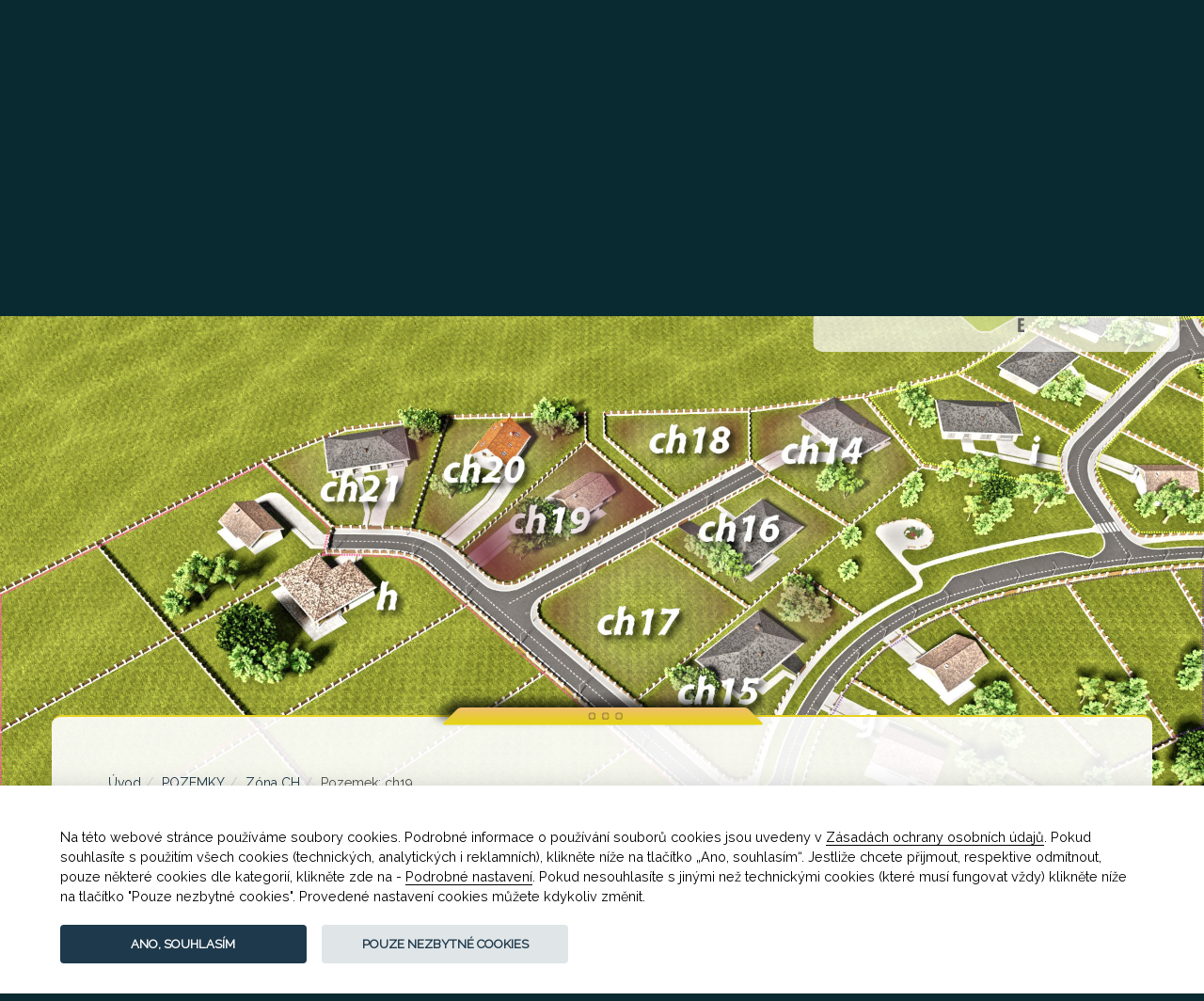

--- FILE ---
content_type: text/html; charset=UTF-8
request_url: https://slunecnesady.com/pozemek/31
body_size: 16100
content:
<!DOCTYPE html>
<html lang="en">
    <head>
        <meta charset="utf-8">
        <meta http-equiv="X-UA-Compatible" content="IE=edge">
        <meta name="viewport" content="width=device-width, initial-scale=1">
        <meta name="description" content="">        <title>
        	POZEMKY | Slunečné sady        </title>
        <link rel="stylesheet" href="https://maxcdn.bootstrapcdn.com/bootstrap/3.3.7/css/bootstrap.min.css" integrity="sha384-BVYiiSIFeK1dGmJRAkycuHAHRg32OmUcww7on3RYdg4Va+PmSTsz/K68vbdEjh4u" crossorigin="anonymous">
        <link href="https://code.jquery.com/ui/1.12.1/themes/base/jquery-ui.css" rel="stylesheet">
        <link href="https://maxcdn.bootstrapcdn.com/font-awesome/4.7.0/css/font-awesome.min.css" rel="stylesheet" integrity="sha384-wvfXpqpZZVQGK6TAh5PVlGOfQNHSoD2xbE+QkPxCAFlNEevoEH3Sl0sibVcOQVnN" crossorigin="anonymous">
        <link href="/css/main-1.css" rel="stylesheet" />
        <link href="/css/top.css" rel="stylesheet" />
        <link href="/public/cookieconsent/cookiesettings.css" rel="stylesheet" />
        <link href="/css/cookieconsent.css" rel="stylesheet" />
        <link href="/backgroundslider/sliderResponsive.css" rel="stylesheet" />
        <link href="/lightbox/ekko-lightbox.css" rel="stylesheet">
        <link href="https://fonts.googleapis.com/css?family=Raleway:300,400&display=swap" rel="stylesheet">
        <link href="https://fonts.googleapis.com/css?family=Roboto|Ubuntu+Condensed" rel="stylesheet">
        <link rel="preconnect" href="https://fonts.googleapis.com">
<link rel="preconnect" href="https://fonts.gstatic.com" crossorigin>
<link href="https://fonts.googleapis.com/css2?family=Roboto:ital,wght@0,100;0,300;0,400;0,500;0,700;0,900;1,100;1,300;1,400;1,500;1,700;1,900&display=swap" rel="stylesheet">
<link href="https://fonts.googleapis.com/css2?family=Roboto+Slab:wght@100&family=Roboto:ital,wght@0,100;0,300;0,400;0,500;0,700;0,900;1,100;1,300;1,400;1,500;1,700;1,900&display=swap" rel="stylesheet">
<link href="https://fonts.googleapis.com/css2?family=Raleway:wght@100&family=Roboto:ital,wght@0,100;0,300;0,400;0,500;0,700;0,900;1,100;1,300;1,400;1,500;1,700;1,900&display=swap" rel="stylesheet">
        <!--Cookies stylovani tlacitka pro nastaveni-->
    	

        <!-- Global site tag (gtag.js) - Google Analytics -->
        
        <!-- <script type="text/plain" data-cookiecategory="analytics">
          window.dataLayer = window.dataLayer || [];
          function gtag(){dataLayer.push(arguments);}
          gtag('js', new Date());
gtag('config', 'UA-134771994-1');
        </script> <script type="text/plain" data-cookiecategory="analytics" async src="https://www.googletagmanager.com/gtag/js?id=GTM-NHLQPQ5"></script>   -->
        
        <!-- Google Tag Manager -->
        <script type="text/plain" data-cookiecategory="analytics">(function(w,d,s,l,i){w[l]=w[l]||[];w[l].push({'gtm.start':
        new Date().getTime(),event:'gtm.js'});var f=d.getElementsByTagName(s)[0],
        j=d.createElement(s),dl=l!='dataLayer'?'&l='+l:'';j.async=true;j.src=
        'https://www.googletagmanager.com/gtm.js?id='+i+dl;f.parentNode.insertBefore(j,f);
        })(window,document,'script','dataLayer','GTM-NHLQPQ5');</script>
        <!-- End Google Tag Manager -->
    </head>
    
        <body id="chw" onload="checkRes()" onresize="checkRes()" class="body-bg vybrat-pozemek close-header-logo">
    <script>
        function checkRes(){
            var w = window.innerWidth;
            //alert(w);
            //onload="checkRes()"
            if (w < 600) {
                document.getElementById("minimalized").classList.add("smallVideoMap-hidden");
                document.getElementById("btnShowMap").style = "display:block;";
                document.getElementById("btnHideMap").style = "display:none;";
            }
        }
        //checkRes();
    </script> 
    <!-- Google Tag Manager (noscript)   -->
    <noscript><iframe src="https://www.googletagmanager.com/ns.html?id=GTM-NHLQPQ5"
    height="0" width="0" style="display:none;visibility:hidden"></iframe></noscript>
    <!-- End Google Tag Manager (noscript) -->
        <!--<div id="preloader">
            <div id="status">&nbsp;</div>
        </div>
        <div class="container-bg-white-by-body"><div class="container"><div></div></div></div>-->
        <div class="container-main-wrapper" id="upp">
            <div class="header">
                <div class="bg-mapa">
                    <div class="bg-mapa-color">
                        <div class="container container-navbar">
                            <a class="mobile-logo" href="/">
                                <img src="/img/logo-SS.svg" alt="logo" />   
                            </a>
                            <nav class="navbar navbar-inverse">
                                <div class="navbar-container">
                                    <div class="navbar-header">
                                    <button type="button" class="navbar-toggle collapsed" data-toggle="collapse" data-target="#navbar" aria-expanded="false" aria-controls="navbar">
                                        <span class="icon-bar"></span>
                                        <span class="icon-bar"></span>
                                        <span class="icon-bar"></span>
                                    </button>
                                    </div>
                                    <div id="navbar" class="collapse navbar-collapse">
                                        <ul class='nav navbar-nav'><li class=' '><a class="" href="/o-projektu-2">O PROJEKTU</a></li><li class=' '><a class="" href="/lokalita-4">LOKALITA</a></li><li class=' active'><a class="" href="/vybrat-pozemek-3">POZEMKY</a></li><li class=' '><a class="" href="/financovani-6">FINANCOVÁNÍ</a></li><li class='dropdown '><a class="dropdown-btn" href="/video-11">VIDEO</a><ul class='dropdown-menu'><li class=' '><a class="" href="/yfcdsf-25">Stav 2023 - 1</a></li><li class=' '><a class="" href="/stav-2023-2-28">Stav 2023 - 2</a></li><li class=' '><a class="" href="/stav-2023-3-29">Stav 2023 - 3</a></li><li class=' '><a class="" href="/stav-2023-4-30">Stav 2023 - 4</a></li><li class=' '><a class="" href="/stav-2023-5-31">Stav 2023 - 5</a></li><li class=' '><a class="" href="/stav-2023-6-32">Stav 2023 - 6</a></li><li class=' '><a class="" href="/stav-2023-7-33">Stav 2023 - 7</a></li><li class=' '><a class="" href="/stav-2023-8-34">Stav 2023 - 8</a></li></ul></li><li class='dropdown '><a class="dropdown-btn" href="/fotogalerie-7">FOTO</a><ul class='dropdown-menu'><li class=' '><a class="" href="/vystavba-domu-35">Výstavba domů</a></li><li class=' '><a class="" href="/zemni-prace-37">Zemní práce</a></li><li class=' '><a class="" href="/vystavba-komunikaci-24">Výstavba komunikací</a></li><li class=' '><a class="" href="/stavba-povolena-36">Stavba povolena</a></li><li class=' '><a class="" href="/pozemky-zony-27">Pozemky - zóny</a></li></ul></li><li class=' '><a class="" href="/kontakty-8">Kontakty</a></li></ul>                                    </div>
                                </div>
                            </nav>
                        </div>
                    </div>
                </div>

                <div class="container-logo">
                    <div class="logo-wrapper">
                        <a class="logo" href="/">
                            <img src="/img/logo-SS.svg" alt="logo" />   
                        </a>
                    </div>
                </div>
                <div class="logo-switcher-wrapper">
                    <div class="logo-switcher"></div>
                </div>
            </div>
                        <div class="content">
                <div class="bg-video">
    <div id="video"></div>
    <div id="BuildingMapWrapper">
        <img id="BuildingMapImg" src="/gimg/6/7/8/678.jpg" alt="" usemap="#BuildingMap" />
        <map name="BuildingMap" id="BuildingMap">
            <area  data-maphilight='{"fillColor":"cb9e65"}'  alt="" title="" href="/pozemek/1" shape="poly" coords="791,348,765,368,757,392,761,408,768,420,784,435,806,450,818,459,826,459,838,456,1064,367,1065,362,1030,337,1016,332,980,330,904,329,873,331,832,335,810,339" /><area  data-maphilight='{"fillColor":"0000ff"}'  alt="" title="" href="/pozemek/2" shape="poly" coords="219,199,286,233,297,169,213,131,208,184,218,197" /><area  alt="" title="" href="/pozemek/3" shape="poly" coords="" /><area  alt="" title="" href="/pozemek/4" shape="poly" coords="" /><area  alt="" title="" href="/pozemek/5" shape="poly" coords="" /><area  alt="" title="" href="/pozemek/6" shape="poly" coords="" /><area  alt="" title="" href="/pozemek/7" shape="poly" coords="" /><area  alt="" title="" href="/pozemek/8" shape="poly" coords="" /><area  alt="" title="" href="/pozemek/9" shape="poly" coords="" /><area  alt="" title="" href="/pozemek/10" shape="poly" coords="" /><area  alt="" title="" href="/pozemek/11" shape="poly" coords="" /><area  alt="" title="" href="/pozemek/12" shape="poly" coords="" /><area  alt="" title="" href="/pozemek/13" shape="poly" coords="" /><area  alt="" title="" href="/pozemek/14" shape="poly" coords="" /><area  alt="" title="" href="/pozemek/15" shape="poly" coords="" /><area  alt="" title="" href="/pozemek/16" shape="poly" coords="" /><area  alt="" title="" href="/pozemek/17" shape="poly" coords="" /><area  alt="" title="" href="/pozemek/18" shape="poly" coords="" /><area  alt="" title="" href="/pozemek/19" shape="poly" coords="" /><area  alt="" title="" href="/pozemek/20" shape="poly" coords="" /><area  alt="" title="" href="/pozemek/21" shape="poly" coords="" /><area  alt="" title="" href="/pozemek/22" shape="poly" coords="" /><area  alt="" title="" href="/pozemek/23" shape="poly" coords="" /><area  alt="" title="" href="/pozemek/24" shape="poly" coords="" /><area  alt="" title="" href="/pozemek/25" shape="poly" coords="" /><area  alt="" title="" href="/pozemek/26" shape="poly" coords="" /><area  alt="" title="" href="/pozemek/27" shape="poly" coords="" /><area  alt="" title="" href="/pozemek/28" shape="poly" coords="" /><area  alt="" title="" href="/pozemek/29" shape="poly" coords="" /><area  alt="" title="" href="/pozemek/30" shape="poly" coords="" /><area  alt="" title="" href="/pozemek/31" shape="poly" coords="" /><area  alt="" title="" href="/pozemek/32" shape="poly" coords="" /><area  alt="" title="" href="/pozemek/33" shape="poly" coords="" /><area  alt="" title="" href="/pozemek/34" shape="poly" coords="" /><area  alt="" title="" href="/pozemek/35" shape="poly" coords="" /><area  alt="" title="" href="/pozemek/36" shape="poly" coords="" /><area  alt="" title="" href="/pozemek/37" shape="poly" coords="" /><area  alt="" title="" href="/pozemek/38" shape="poly" coords="" /><area  alt="" title="" href="/pozemek/39" shape="poly" coords="" /><area  alt="" title="" href="/pozemek/40" shape="poly" coords="" /><area  alt="" title="" href="/pozemek/41" shape="poly" coords="" /><area  alt="" title="" href="/pozemek/42" shape="poly" coords="" /><area  alt="" title="" href="/pozemek/43" shape="poly" coords="" /><area  alt="" title="" href="/pozemek/44" shape="poly" coords="" /><area  alt="" title="" href="/pozemek/45" shape="poly" coords="" /><area  alt="" title="" href="/pozemek/46" shape="poly" coords="" /><area  alt="" title="" href="/pozemek/47" shape="poly" coords="" /><area  alt="" title="" href="/pozemek/48" shape="poly" coords="" /><area  alt="" title="" href="/pozemek/49" shape="poly" coords="" /><area  alt="" title="" href="/pozemek/50" shape="poly" coords="" /><area  alt="" title="" href="/pozemek/51" shape="poly" coords="" /><area  alt="" title="" href="/pozemek/52" shape="poly" coords="" /><area  alt="" title="" href="/pozemek/53" shape="poly" coords="" /><area  alt="" title="" href="/pozemek/54" shape="poly" coords="" /><area  alt="" title="" href="/pozemek/55" shape="poly" coords="" /><area  alt="" title="" href="/pozemek/56" shape="poly" coords="" /><area  alt="" title="" href="/pozemek/57" shape="poly" coords="" /><area  alt="" title="" href="/pozemek/58" shape="poly" coords="" /><area  alt="" title="" href="/pozemek/59" shape="poly" coords="" /><area  alt="" title="" href="/pozemek/60" shape="poly" coords="" /><area  alt="" title="" href="/pozemek/61" shape="poly" coords="" /><area  alt="" title="" href="/pozemek/62" shape="poly" coords="" /><area  alt="" title="" href="/pozemek/63" shape="poly" coords="" /><area  alt="" title="" href="/pozemek/64" shape="poly" coords="" /><area  alt="" title="" href="/pozemek/65" shape="poly" coords="" /><area  alt="" title="" href="/pozemek/66" shape="poly" coords="" /><area  alt="" title="" href="/pozemek/67" shape="poly" coords="" /><area  alt="" title="" href="/pozemek/68" shape="poly" coords="" /><area  alt="" title="" href="/pozemek/69" shape="poly" coords="" /><area  alt="" title="" href="/pozemek/70" shape="poly" coords="" /><area  alt="" title="" href="/pozemek/71" shape="poly" coords="" /><area  alt="" title="" href="/pozemek/72" shape="poly" coords="" /><area  alt="" title="" href="/pozemek/73" shape="poly" coords="" /><area  alt="" title="" href="/pozemek/74" shape="poly" coords="" /><area  alt="" title="" href="/pozemek/75" shape="poly" coords="" /><area  alt="" title="" href="/pozemek/76" shape="poly" coords="" />        </map>
        <div class='svgcontent'>
            <?xml version="1.0" encoding="utf-8"?>
<!-- Generator: Adobe Illustrator 16.0.0, SVG Export Plug-In . SVG Version: 6.00 Build 0)  -->
<!DOCTYPE svg PUBLIC "-//W3C//DTD SVG 1.1//EN" "http://www.w3.org/Graphics/SVG/1.1/DTD/svg11.dtd">
<svg version="1.1" id="Vrstva_1" xmlns="http://www.w3.org/2000/svg" xmlns:xlink="http://www.w3.org/1999/xlink" x="0px" y="0px"
	 width="1920px" height="1080px" viewBox="0 0 1920 1080" enable-background="new 0 0 1920 1080" xml:space="preserve">
<g id="ground_1_">
	<radialGradient id="p21_1_" cx="566" cy="250.0002" r="115.8123" gradientUnits="userSpaceOnUse">
		<stop  offset="0" style="stop-color:#FFFFFF;stop-opacity:0"/>
		<stop  offset="0.0229" style="stop-color:#F6F2F2;stop-opacity:0.0229"/>
		<stop  offset="0.1087" style="stop-color:#D9C5C8;stop-opacity:0.1087"/>
		<stop  offset="0.2004" style="stop-color:#BE9DA2;stop-opacity:0.2004"/>
		<stop  offset="0.2969" style="stop-color:#A87B83;stop-opacity:0.2969"/>
		<stop  offset="0.3995" style="stop-color:#966069;stop-opacity:0.3995"/>
		<stop  offset="0.5102" style="stop-color:#884A55;stop-opacity:0.5102"/>
		<stop  offset="0.6333" style="stop-color:#7F3B47;stop-opacity:0.6333"/>
		<stop  offset="0.7782" style="stop-color:#79333F;stop-opacity:0.7782"/>
		<stop  offset="1" style="stop-color:#77303C"/>
	</radialGradient>
	<polygon id="p21" fill="url(#p21_1_)" points="706,165 558,182 426,230 531,332 617,335 644,335 654,335 	"/>
	<radialGradient id="p20_1_" cx="795" cy="265.0002" r="120.3765" gradientUnits="userSpaceOnUse">
		<stop  offset="0" style="stop-color:#FFFFFF;stop-opacity:0"/>
		<stop  offset="0.0229" style="stop-color:#F6F2F2;stop-opacity:0.0229"/>
		<stop  offset="0.1087" style="stop-color:#D9C5C8;stop-opacity:0.1087"/>
		<stop  offset="0.2004" style="stop-color:#BE9DA2;stop-opacity:0.2004"/>
		<stop  offset="0.2969" style="stop-color:#A87B83;stop-opacity:0.2969"/>
		<stop  offset="0.3995" style="stop-color:#966069;stop-opacity:0.3995"/>
		<stop  offset="0.5102" style="stop-color:#884A55;stop-opacity:0.5102"/>
		<stop  offset="0.6333" style="stop-color:#7F3B47;stop-opacity:0.6333"/>
		<stop  offset="0.7782" style="stop-color:#79333F;stop-opacity:0.7782"/>
		<stop  offset="1" style="stop-color:#77303C"/>
	</radialGradient>
	<polygon id="p20" fill="url(#p20_1_)" points="929,160 716,165 661,335 682,341 696,347 714,358 730,370 929,196 	"/>
	<radialGradient id="p19_1_" cx="893" cy="313.0002" r="133.411" gradientUnits="userSpaceOnUse">
		<stop  offset="0" style="stop-color:#FFFFFF;stop-opacity:0"/>
		<stop  offset="0.0229" style="stop-color:#F6F2F2;stop-opacity:0.0229"/>
		<stop  offset="0.1087" style="stop-color:#D9C5C8;stop-opacity:0.1087"/>
		<stop  offset="0.2004" style="stop-color:#BE9DA2;stop-opacity:0.2004"/>
		<stop  offset="0.2969" style="stop-color:#A87B83;stop-opacity:0.2969"/>
		<stop  offset="0.3995" style="stop-color:#966069;stop-opacity:0.3995"/>
		<stop  offset="0.5102" style="stop-color:#884A55;stop-opacity:0.5102"/>
		<stop  offset="0.6333" style="stop-color:#7F3B47;stop-opacity:0.6333"/>
		<stop  offset="0.7782" style="stop-color:#79333F;stop-opacity:0.7782"/>
		<stop  offset="1" style="stop-color:#77303C"/>
	</radialGradient>
	<polygon id="p19" fill="url(#p19_1_)" points="934,204 739,375 777,410 789,416 795,422 808,422 820,422 831,415 1047,304 	"/>
	<radialGradient id="p18_1_" cx="1080" cy="218.0002" r="92.5338" gradientUnits="userSpaceOnUse">
		<stop  offset="0" style="stop-color:#FFFFFF;stop-opacity:0"/>
		<stop  offset="0.0229" style="stop-color:#F6F2F2;stop-opacity:0.0229"/>
		<stop  offset="0.1087" style="stop-color:#D9C5C8;stop-opacity:0.1087"/>
		<stop  offset="0.2004" style="stop-color:#BE9DA2;stop-opacity:0.2004"/>
		<stop  offset="0.2969" style="stop-color:#A87B83;stop-opacity:0.2969"/>
		<stop  offset="0.3995" style="stop-color:#966069;stop-opacity:0.3995"/>
		<stop  offset="0.5102" style="stop-color:#884A55;stop-opacity:0.5102"/>
		<stop  offset="0.6333" style="stop-color:#7F3B47;stop-opacity:0.6333"/>
		<stop  offset="0.7782" style="stop-color:#79333F;stop-opacity:0.7782"/>
		<stop  offset="1" style="stop-color:#77303C"/>
	</radialGradient>
	<polygon id="p18" fill="url(#p18_1_)" points="1193,152 967,160 967,188 1080,284 1193,225 	"/>
	<radialGradient id="p14_1_" cx="1334.5" cy="230.0002" r="117.3802" gradientUnits="userSpaceOnUse">
		<stop  offset="0" style="stop-color:#FFFFFF;stop-opacity:0"/>
		<stop  offset="0.0229" style="stop-color:#F6F2F2;stop-opacity:0.0229"/>
		<stop  offset="0.1087" style="stop-color:#D9C5C8;stop-opacity:0.1087"/>
		<stop  offset="0.2004" style="stop-color:#BE9DA2;stop-opacity:0.2004"/>
		<stop  offset="0.2969" style="stop-color:#A87B83;stop-opacity:0.2969"/>
		<stop  offset="0.3995" style="stop-color:#966069;stop-opacity:0.3995"/>
		<stop  offset="0.5102" style="stop-color:#884A55;stop-opacity:0.5102"/>
		<stop  offset="0.6333" style="stop-color:#7F3B47;stop-opacity:0.6333"/>
		<stop  offset="0.7782" style="stop-color:#79333F;stop-opacity:0.7782"/>
		<stop  offset="1" style="stop-color:#77303C"/>
	</radialGradient>
	<polygon id="p14" fill="url(#p14_1_)" points="1377,130 1202,152 1202,224 1354,330 1467,239 	"/>
	<radialGradient id="p16_1_" cx="1197.5" cy="359.0002" r="128.1625" gradientUnits="userSpaceOnUse">
		<stop  offset="0" style="stop-color:#FFFFFF;stop-opacity:0"/>
		<stop  offset="0.0229" style="stop-color:#F6F2F2;stop-opacity:0.0229"/>
		<stop  offset="0.1087" style="stop-color:#D9C5C8;stop-opacity:0.1087"/>
		<stop  offset="0.2004" style="stop-color:#BE9DA2;stop-opacity:0.2004"/>
		<stop  offset="0.2969" style="stop-color:#A87B83;stop-opacity:0.2969"/>
		<stop  offset="0.3995" style="stop-color:#966069;stop-opacity:0.3995"/>
		<stop  offset="0.5102" style="stop-color:#884A55;stop-opacity:0.5102"/>
		<stop  offset="0.6333" style="stop-color:#7F3B47;stop-opacity:0.6333"/>
		<stop  offset="0.7782" style="stop-color:#79333F;stop-opacity:0.7782"/>
		<stop  offset="1" style="stop-color:#77303C"/>
	</radialGradient>
	<polygon id="p16" fill="url(#p16_1_)" points="1223,258 1047,356 1193,460 1348,335 	"/>
	<radialGradient id="p17_1_" cx="1028.5" cy="483.5002" r="145.8775" gradientUnits="userSpaceOnUse">
		<stop  offset="0" style="stop-color:#FFFFFF;stop-opacity:0"/>
		<stop  offset="0.0229" style="stop-color:#F6F2F2;stop-opacity:0.0229"/>
		<stop  offset="0.1087" style="stop-color:#D9C5C8;stop-opacity:0.1087"/>
		<stop  offset="0.2004" style="stop-color:#BE9DA2;stop-opacity:0.2004"/>
		<stop  offset="0.2969" style="stop-color:#A87B83;stop-opacity:0.2969"/>
		<stop  offset="0.3995" style="stop-color:#966069;stop-opacity:0.3995"/>
		<stop  offset="0.5102" style="stop-color:#884A55;stop-opacity:0.5102"/>
		<stop  offset="0.6333" style="stop-color:#7F3B47;stop-opacity:0.6333"/>
		<stop  offset="0.7782" style="stop-color:#79333F;stop-opacity:0.7782"/>
		<stop  offset="1" style="stop-color:#77303C"/>
	</radialGradient>
	<polygon id="p17" fill="url(#p17_1_)" points="1038,359 869,450 864,460 864,470 864,478 869,485 1013,608 1193,465 	"/>
	<radialGradient id="p15_1_" cx="1193" cy="571.0002" r="166.0753" gradientUnits="userSpaceOnUse">
		<stop  offset="0" style="stop-color:#FFFFFF;stop-opacity:0"/>
		<stop  offset="0.0229" style="stop-color:#F6F2F2;stop-opacity:0.0229"/>
		<stop  offset="0.1087" style="stop-color:#D9C5C8;stop-opacity:0.1087"/>
		<stop  offset="0.2004" style="stop-color:#BE9DA2;stop-opacity:0.2004"/>
		<stop  offset="0.2969" style="stop-color:#A87B83;stop-opacity:0.2969"/>
		<stop  offset="0.3995" style="stop-color:#966069;stop-opacity:0.3995"/>
		<stop  offset="0.5102" style="stop-color:#884A55;stop-opacity:0.5102"/>
		<stop  offset="0.6333" style="stop-color:#7F3B47;stop-opacity:0.6333"/>
		<stop  offset="0.7782" style="stop-color:#79333F;stop-opacity:0.7782"/>
		<stop  offset="1" style="stop-color:#77303C"/>
	</radialGradient>
	<polygon id="p15" fill="url(#p15_1_)" points="1265,410 1022,613 1134,711 1151,727 1160,732 1171,732 1185,732 1193,732 1202,727 
		1217,672 1237,627 1255,590 1280,558 1311,522 1334.5,499 1364,477 	"/>
</g>
<g id="zones_5_" opacity="0.5">
	<polygon id="zg" fill="#5C1799" points="1920,400 1827,406 1745,418 1642,437 1561,455 1497,480.5 1448,508 1407,534 1378,561 
		1348,595 1315,654 1297,699 1283,751 1277,807 1277,880 1287,932 1300,983 1315,1028 1340,1080 1709,1080 1756,1027 
		1701.727,964.348 1679,862 1677,854 1705,774 1773,720 1869,673 1920,656 	"/>
	<polygon id="zh" fill="#FF659B" points="418,235 0,444 0,904 412,652 776,1072 776,1083 1235,1083 1220,1037 1202,978 1193,922 
		1193,896 1193,868 1184,841 871,571 727,446 677,400 644,383 560,379 517,379 525,345 524,335 	"/>
	<polygon id="zi" fill="#F0FF52" points="1659,0 1643,17 1628,35 1598.5,50 1564,71 1543,83 1533,89 1503,99 1386,130 1473,235 
		1699,274 1691,250 1689,218 1695,204 1706,191 1801,97 1848,54 1859,40 1866,33 1866,23 1866,9 1913,3 1923,16 1923,76 1898,77 
		1882,86 1858,107 1829,137 1796,171 1768,204 1751,224 1748,244 1757,265 1774,297 1794,325 1806,335 1816,346 1833,346 1863,346 
		1895,346 1923,346 1920,0 	"/>
</g>
<g id="graphics">
	<rect x="351.5" y="-203.5" fill="#42B3C6" width="30" height="30"/>
</g>
</svg>
        </div>
    </div>
                <div class="smallVideoMap" id="minimalized">
                <div class="smallMapHeader">
                    <img class="videoIcoSH" src="/img/ukaMapuX.png" alt="ico skip"  onclick="hideMap()" id="btnHideMap" style="display:block;"/>
                    <img class="videoIcoSH" src="/img/ukaMapu.png" alt="ico skip"   onclick="showMap()" id="btnShowMap" style="display:none;"/>
                    <img class="videoIcoMove" src="/img/icoMove.png" alt="ico skip" />
                </div>
                <div class="smallMapImg" id="shMap">
                    <div class='svgSmallcontent'>
                        <?xml version="1.0" encoding="utf-8"?>
<!-- Generator: Adobe Illustrator 16.0.0, SVG Export Plug-In . SVG Version: 6.00 Build 0)  -->
<!DOCTYPE svg PUBLIC "-//W3C//DTD SVG 1.1//EN" "http://www.w3.org/Graphics/SVG/1.1/DTD/svg11.dtd">
<svg version="1.1" id="Vrstva_1" xmlns="http://www.w3.org/2000/svg" xmlns:xlink="http://www.w3.org/1999/xlink" x="0px" y="0px"
	 width="390.219px" height="240px" viewBox="0 77.802 390.219 240" enable-background="new 0 77.802 390.219 240"
	 xml:space="preserve">
<g>
	<g>
		<path fill="#636363" d="M306.49,107.589l-0.66,3.389h-2.795l3.213-14.83h3.454l2.883,14.83h-2.795l-0.638-3.389H306.49z
			 M308.889,105.345l-0.484-3.103c-0.154-0.902-0.353-2.376-0.484-3.366h-0.065c-0.154,0.99-0.374,2.53-0.528,3.388l-0.55,3.081
			H308.889z"/>
	</g>
	<g>
		<path fill="#636363" d="M338.971,105.804c0.88-0.198,2.024-0.286,3.278-0.286c1.386,0,2.729,0.176,3.763,1.056
			c0.792,0.66,1.122,1.65,1.122,2.684c0,1.32-0.683,2.597-2.156,3.234v0.088c1.716,0.484,2.641,1.914,2.641,3.542
			c0,1.232-0.396,2.178-1.101,2.904c-0.88,0.968-2.376,1.496-4.862,1.496c-1.101,0-2.024-0.066-2.685-0.154V105.804z
			 M341.853,111.679h0.616c1.034,0,1.826-0.88,1.826-2.09c0-1.078-0.506-1.914-1.694-1.914c-0.308,0-0.571,0.022-0.748,0.088
			V111.679z M341.853,118.258c0.177,0.044,0.374,0.044,0.639,0.044c1.166,0,2.134-0.704,2.134-2.222
			c0-1.475-1.012-2.245-2.156-2.267h-0.616V118.258z"/>
	</g>
	<g>
		<path fill="#636363" d="M358.091,192.286c-0.418,0.199-1.231,0.353-2.244,0.353c-3.784,0-5.589-3.124-5.589-7.327
			c0-5.588,3.103-7.768,5.985-7.768c1.012,0,1.716,0.199,2.002,0.396l-0.484,2.42c-0.33-0.153-0.704-0.285-1.342-0.285
			c-1.628,0-3.103,1.408-3.103,5.082c0,3.543,1.343,4.93,3.103,4.93c0.484,0,1.034-0.11,1.387-0.221L358.091,192.286z"/>
	</g>
	<g>
		<path fill="#636363" d="M286.066,242.558c0.726-0.176,1.782-0.285,2.926-0.285c1.871,0,3.169,0.439,4.115,1.319
			c1.276,1.145,1.937,3.103,1.937,5.985c0,2.992-0.771,5.127-2.068,6.271c-0.99,0.968-2.465,1.431-4.533,1.431
			c-0.902,0-1.804-0.088-2.376-0.154V242.558z M288.948,254.88c0.133,0.044,0.353,0.044,0.507,0.044
			c1.386,0,2.596-1.364,2.596-5.457c0-3.036-0.792-4.885-2.53-4.885c-0.198,0-0.396,0-0.572,0.065V254.88z"/>
	</g>
	<g>
		<path fill="#636363" d="M224.306,295.39h-3.389v4.006h3.829v2.508h-6.711v-14.83h6.446v2.508h-3.564v3.411h3.389V295.39z"/>
	</g>
	<g>
		<path fill="#636363" d="M205.425,165.671h6.446v2.509h-3.564v3.807h3.345v2.398h-3.345v6.116h-2.882V165.671z"/>
	</g>
	<g>
		<path fill="#636363" d="M189.5,144.549c-0.639,0.264-2.003,0.528-3.081,0.528c-1.694,0-2.971-0.484-3.96-1.474
			c-1.276-1.232-1.959-3.433-1.915-5.985c0.066-5.391,3.146-7.635,6.293-7.635c1.122,0,1.958,0.22,2.421,0.44l-0.507,2.486
			c-0.418-0.22-0.968-0.33-1.693-0.33c-1.959,0-3.521,1.342-3.521,5.215c0,3.564,1.386,4.84,2.728,4.84
			c0.265,0,0.463-0.022,0.572-0.066v-3.586h-1.32v-2.354h3.983V144.549z"/>
	</g>
	<g>
		<path fill="#636363" d="M199.268,91.133v14.83h-2.882v-14.83H199.268z"/>
	</g>
	<g>
		<path fill="#636363" d="M111.182,119.194c-0.418,0.198-1.231,0.352-2.244,0.352c-3.784,0-5.589-3.125-5.589-7.327
			c0-5.589,3.103-7.768,5.985-7.768c1.012,0,1.716,0.198,2.002,0.396l-0.484,2.42c-0.33-0.154-0.704-0.286-1.342-0.286
			c-1.628,0-3.103,1.408-3.103,5.083c0,3.542,1.343,4.929,3.103,4.929c0.484,0,1.034-0.11,1.387-0.22L111.182,119.194z"/>
		<path fill="#636363" d="M115.646,104.584v5.941h3.015v-5.941h2.883v14.83h-2.883v-6.205h-3.015v6.205h-2.882v-14.83H115.646z"/>
	</g>
	<g>
		<path fill="#636363" d="M18.565,145.902v5.941h3.015v-5.941h2.883v14.83H21.58v-6.205h-3.015v6.205h-2.882v-14.83H18.565z"/>
	</g>
</g>
<g id="zones" opacity="0.7">
	<g>
		<polygon id="mza_6_" fill="#1E00F2" stroke="#FFFFFF" stroke-width="2" stroke-miterlimit="10" points="269.846,102.914 
			230.083,133.292 243.907,137.9 247.661,139.265 250.732,139.265 260.459,131.755 285.939,111.542 293.193,113.371 
			261.229,139.948 280.818,149.525 317.801,118.785 295.917,112.388 294.971,112.472 294.26,112.75 293.223,113.333 
			286.059,111.277 286.059,109.57 285.206,108.375 		"/>
		<polygon id="mzb_6_" fill="#038462" stroke="#FFFFFF" stroke-width="2" stroke-miterlimit="10" points="318.542,119.414 
			282.133,150.132 307.506,164.011 336.405,150.359 336.405,148.88 321.372,142.421 317.801,144.216 313.762,141.712 
			329.35,131.019 330.374,130.677 335.834,132.839 331.284,136.025 327.643,138.072 326.846,139.095 327.756,140.234 
			332.536,142.736 339.817,146.263 341.866,147.173 342.889,147.287 370.194,134.205 370.194,133.066 368.944,132.611 
			341.524,125.216 		"/>
		<polygon id="mzc_6_" fill="#42B3C6" stroke="#FFFFFF" stroke-width="2" stroke-miterlimit="10" points="376.452,137.73 
			294.193,177.55 293.284,178.005 293.284,179.029 303.069,187.789 304.206,188.472 305.344,188.472 306.936,188.472 
			308.075,188.472 308.53,188.472 310.692,186.652 328.211,196.21 388.284,141.712 		"/>
		<polygon id="mzd_6_" fill="#CD0006" stroke="#FFFFFF" stroke-width="2" stroke-miterlimit="10" points="293.284,202.068 
			299.542,196.21 301.249,193.707 300.223,192.171 292.543,185.513 290.497,183.636 288.959,182.613 287.766,182.613 
			286.229,182.613 284.523,182.613 282.133,185.513 281.109,188.244 280.428,192.341 278.891,196.21 277.355,198.998 
			275.818,202.068 273.941,204.287 271.211,206.505 267.286,209.066 263.189,210.773 259.266,212.65 221.038,226.302 
			220.014,226.302 220.014,228.179 220.014,229.544 221.549,232.105 222.915,233.982 226.499,239.443 236.738,254.46 
			248.514,249.683 255.34,259.751 268.823,250.878 283.67,239.273 311.829,212.82 327.358,197.46 313.536,189.611 297.665,205.14 		
			"/>
		<polygon id="mze_6_" fill="#A4BC17" stroke="#FFFFFF" stroke-width="2" stroke-miterlimit="10" points="186.907,198.656 
			183.323,198.656 180.42,198.656 178.713,198.656 176.495,201.044 174.618,202.24 173.083,203.263 141.68,216.062 155.334,241.492 
			156.016,242.345 121.202,254.632 172.913,299.003 175.129,300.539 178.543,301.904 181.444,301.904 185.37,301.904 
			187.758,301.904 189.977,301.052 231.62,277.671 235.032,274.599 237.932,272.039 238.786,269.65 238.786,267.261 208.92,224.083 
			201.241,212.138 197.316,206.847 192.026,201.386 		"/>
		<polygon id="mzf_6_" fill="#BA9B19" stroke="#FFFFFF" stroke-width="2" stroke-miterlimit="10" points="260.381,140.945 
			193.969,193.154 193.311,193.625 193.311,194.376 194.911,195.505 198.014,197.763 201.4,200.585 204.411,204.066 
			206.952,207.451 211.842,214.224 213.629,216.953 214.57,218.74 215.135,219.585 215.793,220.15 216.829,220.15 255.488,206.698 
			261.415,204.16 264.143,202.277 267.436,199.457 270.258,196.21 271.48,193.154 272.609,188.261 273.941,184.31 275.525,181.394 
			277.971,178.572 281.168,176.503 284.368,174.623 294.622,170.107 306.286,164.556 		"/>
		<polygon id="mzg_6_" fill="#5C1799" stroke="#FFFFFF" stroke-width="2" stroke-miterlimit="10" points="229.357,138.466 
			222.402,138.9 211.393,140.494 201.975,142.232 194.297,143.753 188.139,145.71 182.344,148.246 177.272,151.361 174.737,153.171 
			171.26,156.72 168.362,160.488 166.842,163.531 165.682,166.427 164.524,172.441 165.249,177.583 166.407,180.548 
			168.942,185.189 171.26,188.306 173.868,190.914 176.983,192.146 180.75,192.507 183.793,192.507 186.329,191.058 189.661,188.74 
			201.395,179.757 198.208,176.642 197.702,174.541 197.338,172.875 198.208,168.673 200.236,165.486 202.047,164.617 
			206.9,161.791 210.232,160.343 215.086,158.75 222.113,156.431 224.793,155.707 227.256,155.417 230.516,155.271 239.5,148.101 
			240.079,147.666 241.527,147.593 242.76,146.869 243.773,145.71 243.773,144.261 243.122,142.74 240.295,141.654 236.674,140.277 
			235.152,139.48 233.85,138.972 231.893,138.466 		"/>
		<polygon id="mzh_6_" fill="#FF659B" stroke="#FFFFFF" stroke-width="2" stroke-miterlimit="10" points="82.329,132.205 
			60.028,143.474 4.393,173.011 3.073,174.08 1.901,175.623 1.219,176.333 1.901,177.638 4.629,179.656 9.731,183.332 
			14.594,186.654 30.963,197.093 89.801,163.048 125.034,186.654 139.506,212.515 169.993,200.179 172.366,198.656 173.67,197.568 
			171.417,197.332 168.333,195.671 164.788,192.507 160.754,187.248 158.514,182.265 157.551,178.232 157.18,174.673 
			156.825,172.361 140.217,162.099 117.797,148.814 109.256,143.712 106.528,143.119 104.393,142.689 101.428,143.119 
			98.581,143.134 95.377,143.386 94.68,139.828 		"/>
		<polygon id="mzch_6_" fill="#77303C" stroke="#FFFFFF" stroke-width="2" stroke-miterlimit="10" points="178.374,118.046 
			185.768,126.921 165.061,141.597 173.67,146.376 171.092,148.423 167.45,151.154 163.924,155.023 161.307,158.89 159.145,163.443 
			158.122,164.921 156.301,165.261 154.481,164.921 141.965,157.07 130.36,150.244 128.54,148.994 128.54,148.083 129.11,147.287 
			163.583,129.652 159.374,126.806 124.899,144.443 123.534,144.783 121.827,144.896 120.006,144.101 117.163,142.394 
			114.661,140.945 111.815,139.435 109.426,138.806 103.51,138.806 97.252,138.806 95.319,139.148 83.145,131.244 92.702,127.263 
			101.69,124.759 113.864,124.076 123.192,123.621 140.258,122.484 162.217,120.664 		"/>
		<polygon id="mzi_6_" fill="#F0FF52" stroke="#FFFFFF" stroke-width="2" stroke-miterlimit="10" points="243.223,93.357 
			268.311,102.914 258.008,110.939 246.021,120.189 228.375,133.462 226.584,133.804 223.342,133.804 221.293,134.06 
			218.732,134.402 217.111,134.06 215.918,133.121 214.467,130.902 213.188,128.171 213.188,125.783 214.125,123.992 
			231.62,110.423 234.676,109.437 238.943,109.275 245.139,109.142 244.797,106.242 238.104,106.242 236.652,105.644 
			235.459,104.535 235.202,103.681 234.775,101.462 234.689,99.841 230.51,100.183 230.68,103.339 230.594,104.791 229.145,106.583 
			227.438,108.289 211.053,121.005 209.348,122.371 208.409,123.736 207.811,125.869 207.811,127.234 207.811,128.343 
			207.811,128.941 186.393,126.562 179.141,117.505 185.028,116.994 192.368,114.091 199.107,110.935 204.148,107.265 
			208.75,103.767 213.443,100.013 220.611,94.552 225.645,90.285 227.863,88.664 229.059,87.98 230.083,87.554 231.704,87.98 		"/>
	</g>
</g>
</svg>
                    </div>
                </div>
                <!--<div class="smallMapButtons">
                    
                    <button class='videoSmallMapButton videoSkipButton' onclick="window.finishVideo();"><img src="/img/icoSkip.png" alt="ico skip" /></button>
                    <button class='videoSmallMapButton videoStopButton' onclick="stopWatchVideos();"><img src="/img/icoStop.png" alt="ico stop" /></button>
                    <button class='videoSmallMapButton videoPlayButton' onclick="window.startVideos();"><img src="/img/icoPlay.png" alt="ico skip" /></button>
                </div>-->
            </div>
            <script>
                
                function hideMap() {
                    
                    //document.getElementById("shMap").style = "display:none;";
                    document.getElementById("btnShowMap").style = "display:block;";
                    document.getElementById("btnHideMap").style = "display:none;";
                    //document.getElementById("minimalized").style = "width:100px;max-width:100px!important;min-width:unset;left:10px;top:250px;transform: unset";
                    document.getElementById("minimalized").classList.add("smallVideoMap-hidden");
                }
                function showMap() {
                    //document.getElementById("shMap").style = "display:block;";
                    document.getElementById("btnShowMap").style = "display:none;";
                    document.getElementById("btnHideMap").style = "display:inline-block;";
                    //var rw = document.getElementById("checkWidth").offsetWidth;
                    //document.getElementById("minimalized").style = "width:100%;";
                    document.getElementById("minimalized").classList.remove("smallVideoMap-hidden");
                }


            </script>
                    </div>

<div class="container video-overlay">
    <div class="content-switcher-wrapper">
        <div class="content-switcher"></div>
    </div>
    <div class="row">
        <div class="col-xs-12 col-content content-flat-detail">
            <div class="normalbox" id="BuildingMapWrapperParent">
                <ol class='breadcrumb'><li><a href='/'>Úvod</a></li><li><a href='/vybrat-pozemek-3'>POZEMKY</a></li><li><a href='/vybrat-pozemek-zona/3/3'>Zóna CH</a></li><li><span>Pozemek: <span class='zoneNameSpan'>CH</span>19.</span></li></ol>                
                <h1>
                    Pozemek: <span class='zoneNameSpan'>CH</span>19. ze Zóny CH                </h1>
                                                <div class='row'>
                    <div class='col-xs-12 col-sm-12'>
                        <table class="table table-params-first allFlatsTable-zone allFlatsTable-zone--3">
                            <tbody>
                                <tr>
                                    <th class="firstTD">
                                        Zóna:                                     </th>
                                    <th>
                                        CH                                    </th>
                                </tr>
                                <tr>
                                    <td>
                                        Katastrální číslo pozemku                                    </td>
                                    <td>
                                        162/101                                    </td>
                                </tr>
                                <tr>
                                    <td>
                                        Výměra pozemku                                    </td>
                                    <td>
                                        1124&nbsp;m<sup>2</sup>                                    </td>
                                </tr>
                                <tr>
                                    <td>
                                        Cena vč. DPH                                    </td>
                                    <td>
                                        &nbsp;                                    </td>
                                </tr>
                                                                <tr class="allFlatsTable--data allFlatsTable--state-2">
                                    <td>
                                        Stav                                    </td>
                                    <td>
                                        Prodáno                                    </td>
                                </tr>

                            </tbody>
                        </table>
                                               
                                            </div>
                    <div class='col-xs-12 col-sm-12'>
                        <div>
                                                    </div>
                        
                                                <h2>
                            Vizualizace pozemku                        </h2>
                        <div class="row row--galleries">
                            
												<div class='col-xs-12 col-sm-4 '>
													<a class='link--hover-opacity' data-toggle='lightbox' data-gallery='gallery' href='/gimg/6/4/9/649-1600-1600-resize.jpg'>
													<img src='/gimg/6/4/9/649-700-700-resize.jpg' />
													</a>
												</div>
												<div class='col-xs-12 col-sm-4 '>
													<a class='link--hover-opacity' data-toggle='lightbox' data-gallery='gallery' href='/gimg/6/5/0/650-1600-1600-resize.jpg'>
													<img src='/gimg/6/5/0/650-700-700-resize.jpg' />
													</a>
												</div>
												<div class='col-xs-12 col-sm-4 '>
													<a class='link--hover-opacity' data-toggle='lightbox' data-gallery='gallery' href='/gimg/6/5/1/651-1600-1600-resize.jpg'>
													<img src='/gimg/6/5/1/651-700-700-resize.jpg' />
													</a>
												</div>                        </div>
                        
                    </div>
                </div>
                <br />
                                <fieldset>
                    <form method="POST" enctype="multipart&#x2F;form-data" class="form&#x20;form--margin" name="generateForm0" id="generateForm0"><div class='form-group row'><div class='col-xs-12'><h2>REZERVACE / INFORMACE</h2><p>Máte-li zájem o rezervaci nebo chcete jakékoli informace ohledně tohoto pozemku, domu, či projektu, kontaktujte nás pomocí jednoduchého formuláře nebo nám zavolejte na telefon:  <a href="tel:+420800100164">800 100 164</a>. Též můžete psát na email: <a href="mailto:okrealitnisluzby@bcas.cz">okrealitnisluzby@bcas.cz</a>. Rádi se Vám budeme věnovat.</p></div></div><div class='form-group row'><div class='col-xs-12 col-sm-5 col-lg-5 tright'><label for="generateFormElement_1768465436_2">Jméno <span class='requiredAsterix'>*</span></label></div><div class='col-xs-12 col-sm-7 col-lg-7'><input type="text" name="firstname" required="required" class="form-control" id="generateFormElement_1768465436_2" data-validator-notempty="true" value=""></div></div><div class='form-group row'><div class='col-xs-12 col-sm-5 col-lg-5 tright'><label for="generateFormElement_1768465436_3">Příjmení <span class='requiredAsterix'>*</span></label></div><div class='col-xs-12 col-sm-7 col-lg-7'><input type="text" name="surname" required="required" class="form-control" id="generateFormElement_1768465436_3" data-validator-notempty="true" value=""></div></div><div class='form-group row'><div class='col-xs-12 col-sm-5 col-lg-5 tright'><label for="generateFormElement_1768465436_4">E-mail: <span class='requiredAsterix'>*</span></label></div><div class='col-xs-12 col-sm-7 col-lg-7'><input type="text" name="email" required="required" class="form-control" id="generateFormElement_1768465436_4" data-validator-emailaddress="true" value=""></div></div><div class='form-group row'><div class='col-xs-12 col-sm-5 col-lg-5 tright'><label for="phoneInput">Telefon:</label></div><div class='col-xs-12 col-sm-7 col-lg-7'><input type="text" name="phone" class="form-control" id="phoneInput" data-validator-regex="true" data-mask="&#x2B;420&#x20;000&#x20;000&#x20;000" value=""></div></div><div class='form-group row'><div class='col-xs-12 col-sm-5 col-lg-5 tright'><label for="generateFormElement_1768465436_5">Váš dotaz, poznámka:</label></div><div class='col-xs-12 col-sm-7 col-lg-7'><textarea name="message" class="form-control" id="generateFormElement_1768465436_5"></textarea></div></div><div class='form-group row'><div class='col-xs-12 col-sm-5 col-lg-5 tright'><label for="agreementGdprCheckbox">&nbsp;</label></div><div class='col-xs-12 col-sm-7 col-lg-7'><input type="hidden" name="agreementGdpr" value="0"><input type="checkbox" name="agreementGdpr" class="parkingCheckbox" id="agreementGdprCheckbox" data-validator-inarray="true" value="1"><label class="labelCheckbox" for="agreementGdprCheckbox"><p class="marketConset ulet">Tímto uděluji souhlas s tím, aby společnost Broker Consulting, a.s. zpracovávala mé osobní údaje za účelem marketingu.  <span class='moreGdpr' onclick='$(".gdprAnotherText").toggleClass("hidden");return false;'>(?)</span> </p></label></div></div><div class='form-group row gdprTextWrap'><div class='col-xs-12'><div class="gdprAnotherText hidden col-xs-12 col-sm-7 col-lg-7"><p class="marketConset">Společnost Broker Consulting, a. s., bude zpracovávat mé osobní údaje v rozsahu jméno, příjmení, telefon, e-mail, adresa trvalého bydliště a další identifikační a kontaktní údaje, a to za účelem marketingu, který zahrnuje zejména personalizovanou nabídku finančních a realitních služeb. Souhlas je platný po dobu tří let následujících po roce, ve kterém byl tento souhlas udělen. Beru na vědomí, že udělení tohoto souhlasu je dobrovolné a že ho mohu zcela nebo zčásti odvolat. Bližší  <a href="/-17" target="_blank">informace o způsobu zpracování osobních údajů naleznete zde</a>.</p></div></div></div><div class='form-group row gdprText2Wrap'><div class='col-xs-12'><div class="gdprAnotherText2 col-xs-12 col-sm-7 col-lg-7"><p class="marketConset">Stisknutím tlačítka „Odeslat“ potvrzuji seznámení se s  <a href="https://cloud.bcas.cz/cookies/docs/zasady_slunecnesady.com.pdf" target="_blank" >Prohlášením o ochraně osobních údajů a souborech cookie</a>. </p></div></div></div><div class='form-group row'><div class='col-xs-12 col-sm-5 col-lg-5 tright'><label for="generateFormElement_1768465436_8"> </label></div><div class='col-xs-12 col-sm-7 col-lg-7'><input type="submit" name="__submit" class="btn&#x20;btn-primary&#x20;btn-block" id="generateFormElement_1768465436_8" value="ODESLAT"></div></div><input type="hidden" name="d9d96adeda7c18d5f60e7c5eed133623" class="form-control" id="generateFormElement_1768465436_9" value=""></form>                </fieldset>
            </div>
        </div>
        <div class="col-xs-12 col-news">
	<h2 class="morelink">Mohlo by vás zajímat</h2>   
	<div class="content-news-inner">
    				<div class="normalbox">
								<a class='link--hover-opacity content-news-inner__link'  href="/-4">
					<div class="row row-right-news">
						<div class="col col-xs-6 col-sm-6 col-md-12 pull-right">
							<h3>LOKALITA</h3>		
							<p>Bydlení na úpatí Krušných hor se skvělou dopravní dostupností a občanskou vybaveností.</p>
						</div>
						<div class="col col-xs-6 col-sm-6 col-md-12">
							<img src='/gimg/9/2/5/925-400-250.jpg' />
						</div>
					</div>
				</a>
			</div>
			<div class='space'>&nbsp;</div>
        			<div class="normalbox">
								<a class='link--hover-opacity content-news-inner__link'  href="/o-projektu-2">
					<div class="row row-right-news">
						<div class="col col-xs-6 col-sm-6 col-md-12 pull-right">
							<h3>O PROJEKTU</h3>		
							<p>Prodej zasíťovaných pozemků v obci Vysoká Pec-Drmaly.</p>
						</div>
						<div class="col col-xs-6 col-sm-6 col-md-12">
							<img src='/gimg/9/2/7/927-400-250.jpg' />
						</div>
					</div>
				</a>
			</div>
			<div class='space'>&nbsp;</div>
            </div>
</div>
    </div>
</div>



 
 
            </div>
            <div class="footer">
                <div class="container container-footer">
                    <footer>
                        <div class="row">
                                
                        
                            <div class="col col-sm-4 col-lg-3 col-footer-text footer-contact">
                                <h3>KONTAKT</h3> 
                                <p>Volejte <a href='tel:+420800100164'>800 100 164</a><br />
<a href='mailto:info@slunecnesady.com'>info@slunecnesady.com</a><br />
<a href='mailto:okrealitnisluzby@bcas.cz'>okrealitnisluzby@bcas.cz</a></p>
                                <a href="https://www.facebook.com/Slunecnesady/" target="_blank" class="fb-link"><img src="/img/fb-logo-01.svg" alt="Najdete nás na Facebooku" /></a>
                            </div>
                            <div class="col col-sm-4 col-lg-3 col-footer-text footer-sale">
                                <h3>VÝHRADNÍ PRODEJCE</h3>    
                                <!--<p><strong>Broker Consulting, a.s.</strong>
Office Park Nové Butovice (budova B)<br />
Bucharova 1423/6, 158 00 Praha 5</p>-->
                                <img src="/img/logo-BC-paticka-01.svg" alt="BCAS" />
                                <p>Broker Consulting, a.s.<br/>
Avenir Business Park<br/>
Radlická 751/113E<br/>
158 00 Praha 5<br/>
<br/>
Infolinka: <a href="tel:+420800100164">800 100 164</a><br/>
Web: <a href="https://www.bcas.cz">www.bcas.cz</a></p>
                            </div>
                            <div class="col col-sm-4 col-lg-3 col-footer-text">
                                <h3>MENU</h3> 
                                <ul class='nav navbar-nav'><li class=' '><a class="" href="/hp-1">Úvod</a></li><li class=' '><a class="" href="/o-projektu-2">O PROJEKTU</a></li><li class=' '><a class="" href="/lokalita-4">LOKALITA</a></li><li class=' active'><a class="" href="/vybrat-pozemek-3">POZEMKY</a></li><li class=' '><a class="" href="/financovani-6">FINANCOVÁNÍ</a></li><li class='dropdown '><a class="dropdown-btn" href="/video-11">VIDEO</a><ul class='dropdown-menu'><li class=' '><a class="" href="/yfcdsf-25">Stav 2023 - 1</a></li><li class=' '><a class="" href="/stav-2023-2-28">Stav 2023 - 2</a></li><li class=' '><a class="" href="/stav-2023-3-29">Stav 2023 - 3</a></li><li class=' '><a class="" href="/stav-2023-4-30">Stav 2023 - 4</a></li><li class=' '><a class="" href="/stav-2023-5-31">Stav 2023 - 5</a></li><li class=' '><a class="" href="/stav-2023-6-32">Stav 2023 - 6</a></li><li class=' '><a class="" href="/stav-2023-7-33">Stav 2023 - 7</a></li><li class=' '><a class="" href="/stav-2023-8-34">Stav 2023 - 8</a></li></ul></li><li class='dropdown '><a class="dropdown-btn" href="/fotogalerie-7">FOTO</a><ul class='dropdown-menu'><li class=' '><a class="" href="/vystavba-domu-35">Výstavba domů</a></li><li class=' '><a class="" href="/zemni-prace-37">Zemní práce</a></li><li class=' '><a class="" href="/vystavba-komunikaci-24">Výstavba komunikací</a></li><li class=' '><a class="" href="/stavba-povolena-36">Stavba povolena</a></li><li class=' '><a class="" href="/pozemky-zony-27">Pozemky - zóny</a></li></ul></li><li class=' '><a class="" href="/kontakty-8">Kontakty</a></li></ul>                            </div>
                            <div class="col col-md-12 col-lg-3 col-footer-text footer-logo">
                                <a href="./"><img src="/img/logo-SS.svg" alt="logo" /></a>
                            </div>
                        </div>
                        <div class="footer-conditions">
                            <a href='podminky-17' class="law" target="_blank">PODMÍNKY UŽÍVÁNÍ WEBU</a>
<a href="https://cloud.bcas.cz/cookies/docs/zasady_slunecnesady.com.pdf" target="_blank" class="law">Prohlášení o ochraně osobních údajů a souborech cookie</a>
<a  class="law" href="javascript:void(0);" aria-label="View cookie settings" data-cc="c-settings" aria-haspopup="dialog">NASTAVENÍ COOKIES</a>                        </div>
                        <!-- startFixedFloater -->
                        <div id="myID" class="bottomHS hidee">
                            <a href="#upp" title="BACK TO TOP" class="topUp">
                                <span>
                                    <span></span>
                                </span>
                            </a>
                            <!--<a href="kontakty-3#cf" title="Kontaktujte nás" class="mailUs">
                                <span class="mailUs-txt">
                                    <span>Rezervace, informace? kontaktujte nás.</span>
                                </span>
                            </a>-->
                        </div>
                        <!-- endFixedFloater -->
                    </footer>
                </div>
            </div>
        </div>
        <script
    		  src="https://code.jquery.com/jquery-3.3.1.min.js"
    		  integrity="sha256-FgpCb/KJQlLNfOu91ta32o/NMZxltwRo8QtmkMRdAu8="
    		  crossorigin="anonymous"></script>
        <script
			  src="https://code.jquery.com/ui/1.12.1/jquery-ui.min.js"
			  integrity="sha256-VazP97ZCwtekAsvgPBSUwPFKdrwD3unUfSGVYrahUqU="
			  crossorigin="anonymous"></script>
		  <script src="https://cdnjs.cloudflare.com/ajax/libs/jquery.mask/1.14.10/jquery.mask.js"></script>
        <script src="https://maxcdn.bootstrapcdn.com/bootstrap/4.0.0/js/bootstrap.min.js" integrity="sha384-JZR6Spejh4U02d8jOt6vLEHfe/JQGiRRSQQxSfFWpi1MquVdAyjUar5+76PVCmYl" crossorigin="anonymous"></script>
        
	    <script src="/backgroundslider/sliderResponsive.js"></script>
        <script src="/lightbox/ekko-lightbox.min.js"></script>
        <script src="/mapHilight/jquery.maphilight.js"></script>
        <script src="/mapHilight/jquery.rwdImageMaps.min.js"></script>
        <script src="/admin-data/plugins/input-mask/jquery.inputmask.bundle.js"></script>
                           <!--<script src="/js/jquery.tubular.1.0.js"></script>-->
                       
        
        
        <script src="/js/ss-1.js"></script>
        <script src="/js/jquery.number.min.js"></script>
        <script src="/js/jquery.mask.min.js"></script>
        <script type="text/javascript">
    //<!--
            $(document).ready(function(){
        		var totalPrice = 0;
        		var splatka = 0;
        		var percents = 4;
        		
        		$('#ownMoney').mask('0 000 000', {reverse: true});
        		
        		function calculate()
        		{
					var sumPrice = $('#house').val().split("-")[1] * 1 + totalPrice * 1;
					$("#price_complete").val(sumPrice.toLocaleString('cz-CS') + " Kč");
            		var ownMoney = parseInt($('#ownMoney').val().replace(/ /g, ''));
            		if (isNaN(ownMoney))
            			ownMoney = 0;
            		var splatnost = parseInt($('#splatnost').val());
            		if (sumPrice - ownMoney < 300000)
            			splatka = 'nelze spocitat cenu kalkulace';
        			else {
        				var tmp = Math.pow(1 + percents / 12 / 100, parseInt(splatnost * 12));
        				splatka = Math.round(((sumPrice - ownMoney) * ((percents / 12 / 100 * tmp)/(tmp - 1))), 0);
        				splatka = $.number(splatka, 0, ',', ' ') + ' Kč';
    				}
    				//console.log(splatka);
        			$('#splatka').val(splatka);
        		}
        		
        	$('#ownMoney, #house').change(function(){
        		calculate();	
        	});
        	$('#splatnost').change(function(){
        		calculate();	
        	});
        });
        
    //-->
</script>
<script type="text/javascript">
    //<!--
                if(isVideosStopped()){
                $('.videoSkipButton, .videoStopButton').hide();
            } else {
                $('.videoPlayButton').hide();
            }

            function stopWatchVideos(){
                $('.videoStopButton').hide();
                $('.videoPlayButton').show();
                window.stopVideos();
            }
            $( ".smallVideoMap" ).draggable({containment: "body", cancel: ".smallMapButtons" });

            $('.svgSmallcontent #mzch, .svgSmallcontent #mzch_6_').addClass('active')
    //-->
</script>
<script type="text/javascript">
    //<!--
    			$(document).ready(function(){
    			$.fn.selectRange = function(start, end) {
    				return this.each(function() {
    					if (this.setSelectionRange) {
    						this.focus();
    						this.setSelectionRange(start, end);
    					} else if (this.createTextRange) {
    						var range = this.createTextRange();
    						range.collapse(true);
    						range.moveEnd('character', end);
    						range.moveStart('character', start);
    						range.select();
    					}
    				});
    			};
           		$("#phoneInput").on("click focus",function(){
           			if (this.value == '')
           				this.value = '+420';
    				setTimeout(function(){ $("#phoneInput").selectRange(10000, 10000);}, 0);
    				
           		});
           		$("#phoneInput").mask('+420 000 000 000');
			})
        
    //-->
</script>
<script type="text/javascript">
    //<!--
        var resizeTimer;
    window.resizingTimeout = null;
    function reinitializeMap() {
        var max1000 = window.matchMedia("(max-width: 999px)").matches;
        var windowWidth = $(window).width();
        if(max1000){
            var calcUp = 1.5;
            $('#BuildingMapImg').css({"width": windowWidth * calcUp , "height": "auto"})
            $('.svgcontent svg').css({"width": windowWidth * calcUp, "height": "auto"})
            

            $("#BuildingMapWrapper").css("position", "relative");
            $("#BuildingMapWrapper").css("margin-top", "-30px");

            var margin =  ($(window).width() - $('#BuildingMapImg').width()) / 2;

            $('#BuildingMapWrapper').css("left", margin);
            $("#tubular-container").css("height", $("#BuildingMapWrapper").height());
            $("#tubular-container").css("width", windowWidth * calcUp);
            $("#tubular-container").css("left", margin);
        }else{
            $('#BuildingMapImg').css({"width": "auto", "height": "100%"});
            $('.svgcontent svg').css({"width": "auto", "height": "100%"});
            

            $("#BuildingMapWrapper").css("position", "fixed");
            $("#BuildingMapWrapper").css("margin-top", 0);
            //$("#tubular-container").height("100%").css("top", "0px");
            
            if($('.svgcontent svg').width() < windowWidth){
                $('#BuildingMapImg').css({"width": windowWidth , "height": "auto"});
                $('.svgcontent svg').css({"width": windowWidth, "height": "auto"});
                $('#BuildingMapWrapper').css("left", 0);
            } else {
               var margin =  ($(window).width() - $('#BuildingMapImg').width()) / 2;
               $('#BuildingMapWrapper').css("left", margin);
            }

            $("#tubular-container").css("height", "100%");
            $("#tubular-container").css("width", "100%");
            $("#tubular-container").css("left", 0);
        }

        clearTimeout(resizeTimer);
    }
    reinitializeMap();

    $(window).on('resize load', function(e) {
        clearTimeout(resizeTimer);
        resizeTimer = setTimeout(function() {
            reinitializeMap();     
        }, 10);

    });
        $('.videoSkipButton').hide();
    
    $('.svgcontent #za, .svgcontent #za_2_, .svgcontent #za_1_,.svgSmallcontent #mza, .svgSmallcontent #mza_6_')
        .css("cursor", "pointer")
        .addClass("enabled")
        .on("click", function(){
            location.href = "/vybrat-pozemek-zona/1/3";
        });
        
    $('.svgcontent #zb, .svgcontent #zb_2_, .svgcontent #zb_1_,.svgSmallcontent #mzb, .svgSmallcontent #mzb_6_')
        .css("cursor", "pointer")
        .addClass("enabled")
        .on("click", function(){
            location.href = "/vybrat-pozemek-zona/10/3";
        });
        
    $('.svgcontent #zc, .svgcontent #zc_2_, .svgcontent #zc_1_,.svgSmallcontent #mzc, .svgSmallcontent #mzc_6_')
        .css("cursor", "pointer")
        .addClass("enabled")
        .on("click", function(){
            location.href = "/vybrat-pozemek-zona/9/3";
        });
        
    $('.svgcontent #zd, .svgcontent #zd_2_, .svgcontent #zd_1_,.svgSmallcontent #mzd, .svgSmallcontent #mzd_6_')
        .css("cursor", "pointer")
        .addClass("enabled")
        .on("click", function(){
            location.href = "/vybrat-pozemek-zona/8/3";
        });
        
    $('.svgcontent #ze, .svgcontent #ze_2_, .svgcontent #ze_1_,.svgSmallcontent #mze, .svgSmallcontent #mze_6_')
        .css("cursor", "pointer")
        .addClass("enabled")
        .on("click", function(){
            location.href = "/vybrat-pozemek-zona/5/3";
        });
        
    $('.svgcontent #zf, .svgcontent #zf_2_, .svgcontent #zf_1_,.svgSmallcontent #mzf, .svgSmallcontent #mzf_6_')
        .css("cursor", "pointer")
        .addClass("enabled")
        .on("click", function(){
            location.href = "/vybrat-pozemek-zona/6/3";
        });
        
    $('.svgcontent #zg, .svgcontent #zg_2_, .svgcontent #zg_1_,.svgSmallcontent #mzg, .svgSmallcontent #mzg_6_')
        .css("cursor", "pointer")
        .addClass("enabled")
        .on("click", function(){
            location.href = "/vybrat-pozemek-zona/7/3";
        });
        
    $('.svgcontent #zh, .svgcontent #zh_2_, .svgcontent #zh_1_,.svgSmallcontent #mzh, .svgSmallcontent #mzh_6_')
        .css("cursor", "pointer")
        .addClass("enabled")
        .on("click", function(){
            location.href = "/vybrat-pozemek-zona/4/3";
        });
        
    $('.svgcontent #zch, .svgcontent #zch_2_, .svgcontent #zch_1_,.svgSmallcontent #mzch, .svgSmallcontent #mzch_6_')
        .css("cursor", "pointer")
        .addClass("enabled")
        .on("click", function(){
            location.href = "/vybrat-pozemek-zona/3/3";
        });
        
    $('.svgcontent #zi, .svgcontent #zi_2_, .svgcontent #zi_1_,.svgSmallcontent #mzi, .svgSmallcontent #mzi_6_')
        .css("cursor", "pointer")
        .addClass("enabled")
        .on("click", function(){
            location.href = "/vybrat-pozemek-zona/2/3";
        });
        
    $('.svgcontent #p55, .svgcontent #pp55_1_')
        .css("cursor", "pointer")
        .addClass("enabled")
        .on("click", function(){
            location.href = "/pozemek/1";
        });
    $('.svgcontent #p56, .svgcontent #pp56_1_')
        .css("cursor", "pointer")
        .addClass("enabled")
        .on("click", function(){
            location.href = "/pozemek/2";
        });
    $('.svgcontent #p57, .svgcontent #pp57_1_')
        .css("cursor", "pointer")
        .addClass("enabled")
        .on("click", function(){
            location.href = "/pozemek/3";
        });
    $('.svgcontent #p58, .svgcontent #pp58_1_')
        .css("cursor", "pointer")
        .addClass("enabled")
        .on("click", function(){
            location.href = "/pozemek/4";
        });
    $('.svgcontent #p59, .svgcontent #pp59_1_')
        .css("cursor", "pointer")
        .addClass("enabled")
        .on("click", function(){
            location.href = "/pozemek/5";
        });
    $('.svgcontent #p31z, .svgcontent #pp31z_1_')
        .css("cursor", "pointer")
        .addClass("enabled")
        .on("click", function(){
            location.href = "/pozemek/6";
        });
    $('.svgcontent #p54, .svgcontent #pp54_1_')
        .css("cursor", "pointer")
        .addClass("enabled")
        .on("click", function(){
            location.href = "/pozemek/7";
        });
    $('.svgcontent #p44, .svgcontent #pp44_1_')
        .css("cursor", "pointer")
        .addClass("enabled")
        .on("click", function(){
            location.href = "/pozemek/8";
        });
    $('.svgcontent #p60, .svgcontent #pp60_1_')
        .css("cursor", "pointer")
        .addClass("enabled")
        .on("click", function(){
            location.href = "/pozemek/9";
        });
    $('.svgcontent #p43, .svgcontent #pp43_1_')
        .css("cursor", "pointer")
        .addClass("enabled")
        .on("click", function(){
            location.href = "/pozemek/10";
        });
    $('.svgcontent #p18, .svgcontent #pp18_1_')
        .css("cursor", "pointer")
        .addClass("enabled")
        .on("click", function(){
            location.href = "/pozemek/11";
        });
    $('.svgcontent #p50, .svgcontent #pp50_1_')
        .css("cursor", "pointer")
        .addClass("enabled")
        .on("click", function(){
            location.href = "/pozemek/12";
        });
    $('.svgcontent #p49, .svgcontent #pp49_1_')
        .css("cursor", "pointer")
        .addClass("enabled")
        .on("click", function(){
            location.href = "/pozemek/13";
        });
    $('.svgcontent #p61, .svgcontent #pp61_1_')
        .css("cursor", "pointer")
        .addClass("enabled")
        .on("click", function(){
            location.href = "/pozemek/14";
        });
    $('.svgcontent #p47, .svgcontent #pp47_1_')
        .css("cursor", "pointer")
        .addClass("enabled")
        .on("click", function(){
            location.href = "/pozemek/15";
        });
    $('.svgcontent #p16, .svgcontent #pp16_1_')
        .css("cursor", "pointer")
        .addClass("enabled")
        .on("click", function(){
            location.href = "/pozemek/16";
        });
    $('.svgcontent #p34, .svgcontent #pp34_1_')
        .css("cursor", "pointer")
        .addClass("enabled")
        .on("click", function(){
            location.href = "/pozemek/17";
        });
    $('.svgcontent #p35, .svgcontent #pp35_1_')
        .css("cursor", "pointer")
        .addClass("enabled")
        .on("click", function(){
            location.href = "/pozemek/18";
        });
    $('.svgcontent #p36, .svgcontent #pp36_1_')
        .css("cursor", "pointer")
        .addClass("enabled")
        .on("click", function(){
            location.href = "/pozemek/19";
        });
    $('.svgcontent #p37, .svgcontent #pp37_1_')
        .css("cursor", "pointer")
        .addClass("enabled")
        .on("click", function(){
            location.href = "/pozemek/20";
        });
    $('.svgcontent #p38, .svgcontent #pp38_1_')
        .css("cursor", "pointer")
        .addClass("enabled")
        .on("click", function(){
            location.href = "/pozemek/21";
        });
    $('.svgcontent #p39, .svgcontent #pp39_1_')
        .css("cursor", "pointer")
        .addClass("enabled")
        .on("click", function(){
            location.href = "/pozemek/22";
        });
    $('.svgcontent #p40, .svgcontent #pp40_1_')
        .css("cursor", "pointer")
        .addClass("enabled")
        .on("click", function(){
            location.href = "/pozemek/23";
        });
    $('.svgcontent #p41, .svgcontent #pp41_1_')
        .css("cursor", "pointer")
        .addClass("enabled")
        .on("click", function(){
            location.href = "/pozemek/24";
        });
    $('.svgcontent #p42, .svgcontent #pp42_1_')
        .css("cursor", "pointer")
        .addClass("enabled")
        .on("click", function(){
            location.href = "/pozemek/25";
        });
    $('.svgcontent #p1, .svgcontent #pp1_1_')
        .css("cursor", "pointer")
        .addClass("enabled")
        .on("click", function(){
            location.href = "/pozemek/26";
        });
    $('.svgcontent #p2, .svgcontent #pp2_1_')
        .css("cursor", "pointer")
        .addClass("enabled")
        .on("click", function(){
            location.href = "/pozemek/27";
        });
    $('.svgcontent #p3, .svgcontent #pp3_1_')
        .css("cursor", "pointer")
        .addClass("enabled")
        .on("click", function(){
            location.href = "/pozemek/28";
        });
    $('.svgcontent #p4, .svgcontent #pp4_1_')
        .css("cursor", "pointer")
        .addClass("enabled")
        .on("click", function(){
            location.href = "/pozemek/29";
        });
    $('.svgcontent #p53, .svgcontent #pp53_1_')
        .css("cursor", "pointer")
        .addClass("enabled")
        .on("click", function(){
            location.href = "/pozemek/30";
        });
    $('.svgcontent #p19, .svgcontent #pp19_1_')
        .css("cursor", "pointer")
        .addClass("enabled")
        .on("click", function(){
            location.href = "/pozemek/31";
        });
    $('.svgcontent #p52, .svgcontent #pp52_1_')
        .css("cursor", "pointer")
        .addClass("enabled")
        .on("click", function(){
            location.href = "/pozemek/32";
        });
    $('.svgcontent #p31, .svgcontent #pp31_1_')
        .css("cursor", "pointer")
        .addClass("enabled")
        .on("click", function(){
            location.href = "/pozemek/33";
        });
    $('.svgcontent #p30, .svgcontent #pp30_1_')
        .css("cursor", "pointer")
        .addClass("enabled")
        .on("click", function(){
            location.href = "/pozemek/34";
        });
    $('.svgcontent #p33, .svgcontent #pp33_1_')
        .css("cursor", "pointer")
        .addClass("enabled")
        .on("click", function(){
            location.href = "/pozemek/35";
        });
    $('.svgcontent #p33z, .svgcontent #pp33z_1_')
        .css("cursor", "pointer")
        .addClass("enabled")
        .on("click", function(){
            location.href = "/pozemek/36";
        });
    $('.svgcontent #p32z, .svgcontent #pp32z_1_')
        .css("cursor", "pointer")
        .addClass("enabled")
        .on("click", function(){
            location.href = "/pozemek/37";
        });
    $('.svgcontent #p23, .svgcontent #pp23_1_')
        .css("cursor", "pointer")
        .addClass("enabled")
        .on("click", function(){
            location.href = "/pozemek/38";
        });
    $('.svgcontent #p22, .svgcontent #pp22_1_')
        .css("cursor", "pointer")
        .addClass("enabled")
        .on("click", function(){
            location.href = "/pozemek/39";
        });
    $('.svgcontent #p21, .svgcontent #pp21_1_')
        .css("cursor", "pointer")
        .addClass("enabled")
        .on("click", function(){
            location.href = "/pozemek/40";
        });
    $('.svgcontent #p51, .svgcontent #pp51_1_')
        .css("cursor", "pointer")
        .addClass("enabled")
        .on("click", function(){
            location.href = "/pozemek/41";
        });
    $('.svgcontent #p62, .svgcontent #pp62_1_')
        .css("cursor", "pointer")
        .addClass("enabled")
        .on("click", function(){
            location.href = "/pozemek/42";
        });
    $('.svgcontent #p63, .svgcontent #pp63_1_')
        .css("cursor", "pointer")
        .addClass("enabled")
        .on("click", function(){
            location.href = "/pozemek/43";
        });
    $('.svgcontent #p20, .svgcontent #pp20_1_')
        .css("cursor", "pointer")
        .addClass("enabled")
        .on("click", function(){
            location.href = "/pozemek/44";
        });
    $('.svgcontent #p28, .svgcontent #pp28_1_')
        .css("cursor", "pointer")
        .addClass("enabled")
        .on("click", function(){
            location.href = "/pozemek/45";
        });
    $('.svgcontent #p27, .svgcontent #pp27_1_')
        .css("cursor", "pointer")
        .addClass("enabled")
        .on("click", function(){
            location.href = "/pozemek/46";
        });
    $('.svgcontent #p64, .svgcontent #pp64_1_')
        .css("cursor", "pointer")
        .addClass("enabled")
        .on("click", function(){
            location.href = "/pozemek/47";
        });
    $('.svgcontent #p23z, .svgcontent #pp23z_1_')
        .css("cursor", "pointer")
        .addClass("enabled")
        .on("click", function(){
            location.href = "/pozemek/48";
        });
    $('.svgcontent #p22z, .svgcontent #pp22z_1_')
        .css("cursor", "pointer")
        .addClass("enabled")
        .on("click", function(){
            location.href = "/pozemek/49";
        });
    $('.svgcontent #p15, .svgcontent #pp15_1_')
        .css("cursor", "pointer")
        .addClass("enabled")
        .on("click", function(){
            location.href = "/pozemek/50";
        });
    $('.svgcontent #p17, .svgcontent #pp17_1_')
        .css("cursor", "pointer")
        .addClass("enabled")
        .on("click", function(){
            location.href = "/pozemek/51";
        });
    $('.svgcontent #p14, .svgcontent #pp14_1_')
        .css("cursor", "pointer")
        .addClass("enabled")
        .on("click", function(){
            location.href = "/pozemek/52";
        });
    $('.svgcontent #p5, .svgcontent #pp5_1_')
        .css("cursor", "pointer")
        .addClass("enabled")
        .on("click", function(){
            location.href = "/pozemek/53";
        });
    $('.svgcontent #p6, .svgcontent #pp6_1_')
        .css("cursor", "pointer")
        .addClass("enabled")
        .on("click", function(){
            location.href = "/pozemek/54";
        });
    $('.svgcontent #p7, .svgcontent #pp7_1_')
        .css("cursor", "pointer")
        .addClass("enabled")
        .on("click", function(){
            location.href = "/pozemek/55";
        });
    $('.svgcontent #p8, .svgcontent #pp8_1_')
        .css("cursor", "pointer")
        .addClass("enabled")
        .on("click", function(){
            location.href = "/pozemek/56";
        });
    $('.svgcontent #p48, .svgcontent #pp48_1_')
        .css("cursor", "pointer")
        .addClass("enabled")
        .on("click", function(){
            location.href = "/pozemek/57";
        });
    $('.svgcontent #p13, .svgcontent #pp13_1_')
        .css("cursor", "pointer")
        .addClass("enabled")
        .on("click", function(){
            location.href = "/pozemek/58";
        });
    $('.svgcontent #p11, .svgcontent #pp11_1_')
        .css("cursor", "pointer")
        .addClass("enabled")
        .on("click", function(){
            location.href = "/pozemek/59";
        });
    $('.svgcontent #p10, .svgcontent #pp10_1_')
        .css("cursor", "pointer")
        .addClass("enabled")
        .on("click", function(){
            location.href = "/pozemek/60";
        });
    $('.svgcontent #p9, .svgcontent #pp9_1_')
        .css("cursor", "pointer")
        .addClass("enabled")
        .on("click", function(){
            location.href = "/pozemek/61";
        });
    $('.svgcontent #p32, .svgcontent #pp32_1_')
        .css("cursor", "pointer")
        .addClass("enabled")
        .on("click", function(){
            location.href = "/pozemek/62";
        });
    $('.svgcontent #p12, .svgcontent #pp12_1_')
        .css("cursor", "pointer")
        .addClass("enabled")
        .on("click", function(){
            location.href = "/pozemek/63";
        });
    $('.svgcontent #p29, .svgcontent #pp29_1_')
        .css("cursor", "pointer")
        .addClass("enabled")
        .on("click", function(){
            location.href = "/pozemek/64";
        });
    $('.svgcontent #p65, .svgcontent #pp65_1_')
        .css("cursor", "pointer")
        .addClass("enabled")
        .on("click", function(){
            location.href = "/pozemek/65";
        });
    $('.svgcontent #p66, .svgcontent #pp66_1_')
        .css("cursor", "pointer")
        .addClass("enabled")
        .on("click", function(){
            location.href = "/pozemek/66";
        });
    $('.svgcontent #p67, .svgcontent #pp67_1_')
        .css("cursor", "pointer")
        .addClass("enabled")
        .on("click", function(){
            location.href = "/pozemek/67";
        });
    $('.svgcontent #p68, .svgcontent #pp68_1_')
        .css("cursor", "pointer")
        .addClass("enabled")
        .on("click", function(){
            location.href = "/pozemek/68";
        });
    $('.svgcontent #p69, .svgcontent #pp69_1_')
        .css("cursor", "pointer")
        .addClass("enabled")
        .on("click", function(){
            location.href = "/pozemek/69";
        });
    $('.svgcontent #p70, .svgcontent #pp70_1_')
        .css("cursor", "pointer")
        .addClass("enabled")
        .on("click", function(){
            location.href = "/pozemek/70";
        });
    $('.svgcontent #p72, .svgcontent #pp72_1_')
        .css("cursor", "pointer")
        .addClass("enabled")
        .on("click", function(){
            location.href = "/pozemek/71";
        });
    $('.svgcontent #p71, .svgcontent #pp71_1_')
        .css("cursor", "pointer")
        .addClass("enabled")
        .on("click", function(){
            location.href = "/pozemek/72";
        });
    $('.svgcontent #p73, .svgcontent #pp73_1_')
        .css("cursor", "pointer")
        .addClass("enabled")
        .on("click", function(){
            location.href = "/pozemek/73";
        });
    $('.svgcontent #p74, .svgcontent #pp74_1_')
        .css("cursor", "pointer")
        .addClass("enabled")
        .on("click", function(){
            location.href = "/pozemek/74";
        });
    $('.svgcontent #p76, .svgcontent #pp76_1_')
        .css("cursor", "pointer")
        .addClass("enabled")
        .on("click", function(){
            location.href = "/pozemek/75";
        });
    $('.svgcontent #p75, .svgcontent #pp75_1_')
        .css("cursor", "pointer")
        .addClass("enabled")
        .on("click", function(){
            location.href = "/pozemek/76";
        });




    //-->
</script>
<script type="text/javascript">
    //<!--
    $(document).ready(function (){
$('html, body').animate({
scrollTop: $(".content-switcher-wrapper").offset().top - 400
}, 1000);
});
$('.svgcontent #p19, .svgcontent #pp19_1_').addClass("active");

    //-->
</script>        <div class="visible-xs-block" id="isMobileBoxChecker"></div>

        <!--Scripty pro Cookie lištu-->
        <script defer src="/public/cookieconsent/cookieconsent.js"></script>
        <script defer src="/public/cookieconsent/cookieconsent-init.js"></script>
        <!--Potřeba vložit do každé stránky včetně scriptů nad-->
        <!--<div class="float">
          <a href="javascript:void(0);" aria-label="View cookie settings" data-cc="c-settings" aria-haspopup="dialog">
            <div class="wrapper-cookies">
            <img class="my-float" src="https://cloud.bcas.cz/cookies/assets/settings-white.png"></img><span>NASTAVENÍ COOKIES</span>
          </div>
          </a>
        </div>-->
        <!--Konec scriptů pro Cookie lištu-->


    </body>

</html>


--- FILE ---
content_type: text/css
request_url: https://slunecnesady.com/css/main-1.css
body_size: 10148
content:
body{background: #092a30;/* font-family: 'Raleway','Ubuntu Condensed',sans-serif!important; */ font-family: 'Raleway', sans-serif;
    
}
body, html{
    scroll-behavior: smooth;
}
.header{background-position:top right;background-repeat:no-repeat;background-color: rgba(9, 42, 48, 0.8);
    -webkit-box-shadow: 1px 1px 15px 2px rgba(0,0,0,0.61); 
    box-shadow: 1px 1px 15px 2px rgba(0,0,0,0.61);
 position: relative;z-index: 10;
 border-bottom: 2px solid #e7d11f;
 position: absolute;
 left: 0;
 right:0;
 top:0;
 border-bottom-right-radius: 5px;
 border-bottom-left-radius: 5px;
}
a{color:#092a30;}

p span.perex{font-size:15px!important;line-height:24px;display:block;margin-bottom:10px;color:#092a30;font-weight:bold;font-style:italic;}
.zoneNameSpan{text-transform: lowercase;}
td.td_notice{white-space: normal!important;font-size:80%!important;font-weight:bold;/* color:#000; */text-align:right;}
th.td_notice{text-align:right;}{}

.allFlatsTable--objectName a{text-decoration:underline;}

.svgSmallcontent polygon{opacity: 0.4; transition: all 0.5s; cursor: pointer;}
.svgSmallcontent polygon.enabled:hover{opacity: 1;}
.svgSmallcontent polygon.active{opacity: 1;transition: all 0s;}

.svgcontent{position: absolute; left:0; top:0; right:0; bottom:0;}
.svgcontent svg polygon{opacity: 0; transition: all 0.5s;}
.svgcontent svg polygon.enabled:hover{opacity: 0.7;}
.svgcontent svg g.active, .svgcontent svg g.active *, .svgcontent svg polygon.active, .svgcontent svg polygon.active *{opacity: 0.7!important;transition: all 0s;}
#ground, #zones, #graphics{opacity: 1;}


.content > .container, .footer{ border-top: 2px solid #e7d11f;}
.content .container:first-of-type{
    border-bottom: 2px solid #e7d11f;
    border-radius: 10px;
    -webkit-box-shadow: 1px 1px 15px 2px rgba(0,0,0,0.61); 
    box-shadow: 1px 1px 15px 2px rgba(0,0,0,0.61);
    padding: 60px 60px;
}
.footer{position: relative; z-index: 10;
    -webkit-box-shadow: 1px 1px 15px 2px rgba(0,0,0,0.61); 
    box-shadow: 1px 1px 15px 2px rgba(0,0,0,0.61);
    border-top-right-radius: 5px;
    border-top-left-radius: 5px;
}
#tubular-container{top: 0;}
body{overflow-y: scroll; overflow-x: hidden;}

.logo-switcher-wrapper, .content-switcher-wrapper{position: absolute;left:0;bottom:-30px;right:0; text-align: center;}
.content-switcher-wrapper{top:-26px; bottom: auto;}
.logo-switcher, .content-switcher{height: 48px;display: inline-block;width: 370px; background: url("../img/holder/holderOpen.png"); cursor: pointer; position: relative; z-index: 24;}
.content-switcher{transform: rotate(180deg);}
.close-header-logo .logo-switcher{background: url("../img/holder/holderClose.png");}


.bg-video #BuildingMapWrapper{position: fixed; left: 0; top:0; right:0; bottom:0;text-align: center;}
.bg-video #BuildingMapWrapper img{width: auto; height: 100%;}

.container-logo{text-align: center; overflow: hidden;transition: all 0.5s; height: 177px;}
.close-header-logo .container-logo{height:0;}

.content{margin-top: 305px;transition: all 0.5s;}
.close-header-logo .content{margin-top: 120px;}
#navbar{text-align: center;}
body .navbar-nav{display:inline-block; margin: 0 auto;float: none;margin-top: 8px;}
.body-homepage.close-header-logo .content{margin-top: 305px;}
.body-homepage.close-header-logo .container-logo{height:177px;}
.video-overlay{margin-top: 760px; position: relative; z-index: 3;
    border-radius: 10px;
    border-bottom: 2px solid #e7d11f;
    
    padding: 60px 60px;
}

#tubular-player{top:0!important;}
/*#tubular-container{opacity: 0;}*/
.smallVideoMap{background: url("../img/vidZonesBg.png"); max-width: 390px; position: absolute; z-index: 7; overflow:hidden; border-radius: 10px;}
.smallMapHeader{border-bottom: 2px solid #fff; float: left; width: 100%;cursor: move; }
.smallMapImg{cursor: move; }
.smallMapHeader .videoIcoMove{float: right;}
.smallMapButtons{background: url("../img/vidZonesBg.png"); }
.smallMapButtons button{background: transparent; border: none;padding: 8px;}
.smallMapButtons button span{font-size: 18px; position: relative; top: 3px; padding: 0 5px;}
.videoStopButton, .videoPlayButton{float: right;}
.smallMapButtons{float:left; width: 100%;}
.videoSkipButton{float: left;}
.smallMapHeader .videoIcoSH{
    float:left;
}
.smallVideoMap svg{
    width:100%;
    height: auto;
}



@media only screen and (max-width: 999px) {
    /*.smallMapHeader, .smallMapImg{display: none;}*/
    /*.smallVideoMap{position: static!important; cursor: normal; width: 100%; border-radius: 0;}*/
    .smallMapButtons{ background: #D1D7D8;}
    .smallMapButtons button{position: relative; z-index: 10;}
    .video-overlay{margin-top: -30px; }
    .video-overlay .content-switcher-wrapper{display: none;}
    .container{width: 95%;}
    #tubular-player{top:0!important; width: 100%!important; height: 100%!important;left:0!important;}
    #tubular-container{position: absolute!important; top: 60px!important; }
    .close-header-logo #BuildingMapWrapper{margin-top: -51px!important;}
    #BuildingMapWrapper{margin-top: -22px!important;}
    #tubular-container{top: 240px!important; transition: top 0.5s;}
    .close-header-logo #tubular-container{top: 60px!important; }

    .body-bg-image {
        background: url("../img/Vysoka_Pec_Nadhled_C12.jpg") bottom fixed!important;
    }

}
.body-homepage .logo-switcher-wrapper{display: none;}

.logo{padding: 20px 15px 30px;}
.footer{background: #092a30;}
.breadcrumb{background: transparent;}
.law{text-transform:uppercase;font-size:12px!important;text-decoration:none;line-height:21px!important;display:block;margin-top:10px;}
.law:hover{text-decoration:underline;}
.success p{color:#fff;}
.content > .container{background:rgba(255,255,255,0.91)/*  #fff */;}
.content > .container > .row{display: flex;}
.container-main-wrapper{max-width: 100%; overflow-y: hidden;overflow-x: hidden;}
.container-main-wrapper .navbar{margin: 0;min-height: 15px;}
.container-main-wrapper .navbar-inverse{background: transparent;border: none; border-radius: 0;}

.navbar-inverse .navbar-nav > li > a, .navbar-inverse .navbar-nav > li > span.aslink{color: #fff;text-transform: uppercase; font-size: 18px;transition: all 0.5s;}
.navbar-inverse .navbar-nav > .active > a, 
.navbar-inverse .navbar-nav .active > a, 
.navbar-inverse .navbar-nav > .active > a:focus, 
.navbar-inverse .navbar-nav a:hover,
.navbar-inverse .navbar-nav > li > span.aslink:hover{color: #fff;background-color: rgba(30, 57, 75, 0.0)!important;text-decoration: none;}

.actions{position: absolute;
    top: 20px;
    right: 20px;
    z-index: 680;
    width: auto;
    display: block;}
.actions img{max-width:250px; transform: rotate(-0deg);}

/* form */
.marketConset{font-size:90%;line-height:1.3!important; /**/ margin:0px;padding:0px;text-align:justify;}
.moreGdpr{cursor:pointer;color:#337ab7;}
.moreGdpr:hover{text-decoration:underline;color:#337ab7;}
.gdprAnotherText2{float:right;margin:0;padding-right:0px;}
.gdprText2Wrap{margin:0;padding:0px;}
/* .ulet {position:absolute;left:330px;width:370px;top:0px;} */
.gdprAnotherText{float:right;padding-right:0px;margin-left:0px;margin-bottom:10px!important;}
.gdprAnotherText p.marketConset{border-bottom:solid 2px #ccc;padding-bottom:10px!important; /* margin-left: 20px!important; */}
/* .agreementGdprCheckbox, .parkingCheckbox {display:inline!important;} */

.parkingCheckbox {float:left;/* min-width:20px; */}
.labelCheckbox{float:left;max-width:90%;margin-left:10px;}

.row.gdprText2Wrap{margin:0px 0 20px 0!important;}
.row.gdprTextWrap{margin:0px!important;}
/* form */
.mobile-logo{display: none;}

@media only screen and (min-width: 768px) {
    .navbar-inverse .navbar-nav > li > a:focus::before, .navbar-inverse .navbar-nav > li > a:hover::before,
    .navbar-inverse .navbar-nav > .active > a::before, .navbar-inverse .navbar-nav > .active > a:focus::before, .navbar-inverse .navbar-nav > .active > a:hover::before{
        opacity: 1!important;
    }
    
}
.container-main-wrapper .navbar-inverse #navbar > .nav li ul{margin:0;padding:0;background: rgba(18, 151, 157, 0.8);border-radius: 0;border: none;}
.container-main-wrapper .navbar-inverse #navbar > .nav li ul li a{color: #fff;padding: 8px 15px; text-align: left;transition: all 0.5s;}
.container-main-wrapper .navbar-inverse #navbar > .nav li ul li a::before{display: none;}
.navbar-inverse .navbar-toggle{border-color: #e7d11f;}
.navbar-inverse .navbar-toggle .icon-bar {
    background-color: #e7d11f;height: 2.3px;
}
.navbar-inverse .navbar-toggle:focus{background: transparent;}
.navbar-inverse .navbar-toggle:focus .icon-bar{background: #e7d11f;}


.table-responsive--wrapper{max-width: 100%;overflow: auto;}
.table-responsive--wrapper td{white-space: nowrap;vertical-align:middle!important;height:48px!important;}

.onTopFlat{position:relative;margin:20px 0 0 0;padding:0 0px 0 0;width:calc(100% - 0px);display:block;text-align:right;text-transform:uppercase;font-size:10px;height:20px;font-weight:bold;line-height:10px;}
.onTopFlat span{/*display:inline-block; transform: rotate(90deg); *//* height:20px; */font-weight:normal!important;}


.allFlatsTable{margin-top: 0; border-collapse: collapse;border-spacing: 1px!important;}
/* .allFlatsTable th{margin-top: 0; border-collapse: separate;border-spacing: 0px!important;} */
.allFlatsTable td{margin-top: 0; border-collapse: collapse;border-spacing: 0px!important;}
.allFlatsTable--objectName, .allFlatsTable--objectName td{border: none!important;padding:0!important;}
.allFlatsTable--objectName td h2{margin: 20px 0 5px 0;text-transform: uppercase;font-size: 20px;}
.allFlatsTable--header th, allFlatsTable--header td{font-weight: normal;color:#fff;background:#092a30;/* background: rgba(18, 151, 157, 1);border-color:rgba(18, 151, 157, 1); */}
.allFlatsTable tr.onclickLink{transition: all 0.4s;}
.allFlatsTable .allFlatsTable--state-0, .allFlatsTable--state-0{font-weight:bold;}
.allFlatsTable .allFlatsTable--state-1, .allFlatsTable--state-1{/* background: #ffcc99; */ color: #808080; /* */font-style:italic;}
.allFlatsTable .allFlatsTable--state-2, .allFlatsTable--state-2{/* background: #910700; */ color: #808080;font-style:italic;}
.allFlatsTable tr.onclickLink:hover{cursor: pointer;background: rgba(255, 255, 255, 0.8); color:#333;}

.allFlatsTable--katastr, .allFlatsTable--meters, .allFlatsTable--price, .allFlatsTable--state{text-align:center!important;border-right:solid 1px #fff;}
.allFlatsTable--meters{border-left:solid 1px #fff;}

.allFlatsTable--objectName h3{position:relative;}
.allFlatsTable-zone--1.allFlatsTable--objectName h3 a{display:block;width:100%;padding:30px 0 0 85px;height:70px;background: url("../img/zA.png") no-repeat left center;background-size:contain;}
.allFlatsTable-zone--10.allFlatsTable--objectName h3 a{display:block;width:100%;padding:30px 0 0 85px;height:70px;background: url("../img/zB.png") no-repeat left center;background-size:contain;}
.allFlatsTable-zone--9.allFlatsTable--objectName h3 a{display:block;width:100%;padding:30px 0 0 85px;height:70px;background: url("../img/zC.png") no-repeat left center;background-size:contain;}
.allFlatsTable-zone--8.allFlatsTable--objectName h3 a{display:block;width:100%;padding:30px 0 0 85px;height:70px;background: url("../img/zD.png") no-repeat left center;background-size:contain;}
.allFlatsTable-zone--5.allFlatsTable--objectName h3 a{display:block;width:100%;padding:30px 0 0 85px;height:70px;background: url("../img/zE.png") no-repeat left center;background-size:contain;}
.allFlatsTable-zone--6.allFlatsTable--objectName h3 a{display:block;width:100%;padding:30px 0 0 85px;height:70px;background: url("../img/zF.png") no-repeat left center;background-size:contain;}
.allFlatsTable-zone--7.allFlatsTable--objectName h3 a{display:block;width:100%;padding:30px 0 0 85px;height:70px;background: url("../img/zG.png") no-repeat left center;background-size:contain;}
.allFlatsTable-zone--4.allFlatsTable--objectName h3 a{display:block;width:100%;padding:30px 0 0 85px;height:70px;background: url("../img/zH.png") no-repeat left center;background-size:contain;}
.allFlatsTable-zone--3.allFlatsTable--objectName h3 a{display:block;width:100%;padding:30px 0 0 85px;height:70px;background: url("../img/zCH.png") no-repeat left center;background-size:contain;}
.allFlatsTable-zone--2.allFlatsTable--objectName h3 a{display:block;width:100%;padding:30px 0 0 85px;height:70px;background: url("../img/zI.png") no-repeat left center;background-size:contain;}

.allFlatsTable--objectName a.onTopFlat:hover{color:#092a30!important;}

/* .allFlatsTable td:hover{background:#e9e9e9;transition: all 0.9s;} */
.allFlatsTable--header th{font-weight:bold;padding:22px 10px!important;}
.allFlatsTable--header th:first-letter{text-transform:uppercase;}

.allFlatsTable--house{cursor: pointer; transition: all 0.4s;background: #fff}
.allFlatsTable--house:hover{background: #092a30; color:#333;}
.allFlatsTable--house:hover .allFlatsTable--house--name th{color:rgba(255, 255, 255, 0.8)!important;}

.allFlatsTable--house td, .allFlatsTable--house th{/*  */background: rgba(255, 255, 255, 0.8);transition: all 0.4s;}
.allFlatsTable--house td {text-align:right!important;}
.allFlatsTable--house--name th{font-size:25px; color:#092a30;border:0px!important;background-color: rgba(255, 255, 255, 0.0)!important;/* color:#fff!important; */}
.allFlatsTable--house--name td{font-size:25px;font-weight:bold; color:#092a30;border:0px!important;background-color: rgba(255, 255, 255, 0.0)!important;/* background:#092a30!important;color:#fff!important; */}
.allFlatsTable--house--data--img td{padding:0px!important;border:0px!important;}

.zone-notice img{float:left;width:100px!important;max-width:100px!important;}

.otherZones:hover .forMapImg{background-color:#ccc!important;}

.otherZones{font-weight:bold;display:block;min-height:105px;margin-bottom:15px;}
.otherZones .spaceForNameZone{/* width:105px; */float:left;/* min-width:105px; */height:105px!important;text-align:center;color:#fff;text-align:left;padding:5px 0 0 5px;}
.otherZones .forMapImg{/*  */float:right; max-width:105px; /**/height:105px;background-position: center center!important;background-size:cover!important;}

.zA.otherZones .forMapImg{background: url("../img/zA.png") no-repeat #fff;}
.zB.otherZones .forMapImg{background: url("../img/zB.png") no-repeat #fff;}
.zC.otherZones .forMapImg{background: url("../img/zC.png") no-repeat #fff;}
.zD.otherZones .forMapImg{background: url("../img/zD.png") no-repeat #fff;}
.zE.otherZones .forMapImg{background: url("../img/zE.png") no-repeat #fff;}
.zF.otherZones .forMapImg{background: url("../img/zF.png") no-repeat #fff;}
.zG.otherZones .forMapImg{background: url("../img/zG.png") no-repeat #fff;}
.zH.otherZones .forMapImg{background: url("../img/zH.png") no-repeat #fff;}
.zCH.otherZones .forMapImg{background: url("../img/zCH.png") no-repeat #fff;}
.zI.otherZones .forMapImg{background: url("../img/zI.png") no-repeat #fff;}

@media only screen and (max-width: 767px) {
.otherZones{}
    .otherZones .spaceForNameZone{width:105px;}
.otherZones .forMapImg{width:100%;max-width:1050px;height:105px;background-position: center bottom!important;background-size:cover!important;margin-bottom:15px;}

        .content > .container{padding: 20px 10px;}
        .footer .container-footer{
            max-width:80%;
        }
        .content .container:first-of-type{
            padding: 20px;    
        }
}


.allFlatsTable-zone--1 th, .zA{background-color:rgb(50, 117, 188, 1);}
.allFlatsTable-zone--1 td{border-top:solid 1px;border-color:rgb(50, 117, 188, 0.4)!important;}
.allFlatsTable-zone--1.allFlatsTable--objectName a{color:rgb(50, 117, 188)!important;}

.allFlatsTable-zone--10 th, .zB{background:green;}
.allFlatsTable-zone--10 td{border-top:solid 1px;border-color:rgb(0, 128, 0, 0.4)!important;}
.allFlatsTable-zone--10.allFlatsTable--objectName a{color:green!important;}

.allFlatsTable-zone--9 th, .zC{background:darkturquoise;}
.allFlatsTable-zone--9 td{border-top:solid 1px;border-color:rgb(0, 206, 209, 0.4)!important;}
.allFlatsTable-zone--9.allFlatsTable--objectName a{color:darkturquoise!important;}

.allFlatsTable-zone--8 th, .zD{background:#f24b2e;}
.allFlatsTable-zone--8 td{border-top:solid 1px;border-color:rgb(242, 75, 46, 0.4)!important;}
.allFlatsTable-zone--8.allFlatsTable--objectName a{color:#f24b2e!important;}

.allFlatsTable-zone--5 th, .zE{background:yellowgreen;}
.allFlatsTable-zone--5 td{border-top:solid 1px;border-color:rgb(154, 205, 50, 0.4)!important;}
.allFlatsTable-zone--5.allFlatsTable--objectName a{color:yellowgreen!important;}

.allFlatsTable-zone--6 th, .zF{background:darkorange;}
.allFlatsTable-zone--6 td{border-top:solid 1px;border-color:rgb(255, 140, 0, 0.4)!important;}
.allFlatsTable-zone--6.allFlatsTable--objectName a{color:darkorange!important;}

.allFlatsTable-zone--7 th, .zG{background:blueviolet;}
.allFlatsTable-zone--7 td{border-top:solid 1px;border-color:rgb(138, 43, 226, 0.4)!important;}
.allFlatsTable-zone--7.allFlatsTable--objectName a{color:blueviolet!important;}


.allFlatsTable-zone--4 th, .zH{background:fuchsia;}
.allFlatsTable-zone--4 td{border-top:solid 1px;border-color:rgb(255, 0, 255, 0.4)!important;}
.allFlatsTable-zone--4.allFlatsTable--objectName a{color:fuchsia!important;}

.allFlatsTable-zone--3 th, .zCH{background:maroon;}
.allFlatsTable-zone--3 td{border-top:solid 1px;border-color:rgb(128, 0, 0, 0.4)!important;}
.allFlatsTable-zone--3.allFlatsTable--objectName a{color:maroon!important;}

.allFlatsTable-zone--2 th, .zI{background:#e0da23;}
.allFlatsTable-zone--2 td{border-top:solid 1px;border-color:rgb(224, 218, 35, 0.4)!important;}
.allFlatsTable-zone--2.allFlatsTable--objectName a{color:#e0da23!important;}

.row--zones {margin:0 -7.5px;}
.row--zones > a{padding-left:7.5px;padding-right:7.5px;}
@media only screen and (max-width: 550px) {
     .row--zones .col-xs-3{width: 33.3333%!important;}
}

@media only screen and (max-width: 650px) {
    .allFlatsTable--header{display: none!important;}
    .allFlatsTable td{border-top:solid 1px lightgrey;background: rgba(255, 255, 255, 0.2);display: block;padding: 3px 10px; height: auto!important;
        min-height:40px;text-align: right;border-left: 5px solid #fff; border-left:none!important;}
        .allFlatsTable--flatName, .allFlatsTable--meters{border-top: 0px solid #000000!important;}
        .allFlatsTable--katastr, .allFlatsTable--meters, .allFlatsTable--price, .allFlatsTable--state{text-align:right!important;border-right:solid 0px #fff;}
        .allFlatsTable--meters{border-left:solid 0px #fff;}
    .allFlatsTable td::before{float:left; content: attr(data-head); margin-right: 10px; width: 130px; max-width: 60%;text-align:left;}
    .allFlatsTable td.allFlatsTable--flatName{font-weight: normal;color:#fff;/* background: rgba(18, 151, 157, 1);border-color:rgba(18, 151, 157, 1); */}
    .allFlatsTable tr{display:block; margin-bottom: 15px;}
    

.allFlatsTable-zone--1  td.allFlatsTable--flatName{background:mediumblue;}


.allFlatsTable-zone--10 td.allFlatsTable--flatName{background:green!important;}


.allFlatsTable-zone--9 td.allFlatsTable--flatName{background:darkturquoise;}


.allFlatsTable-zone--8 td.allFlatsTable--flatName{background:tomato;}


.allFlatsTable-zone--5 td.allFlatsTable--flatName{background:yellowgreen;}


.allFlatsTable-zone--6 td.allFlatsTable--flatName{background:darkorange;}


.allFlatsTable-zone--7 td.allFlatsTable--flatName{background:blueviolet;}


.allFlatsTable-zone--7 td.allFlatsTable--flatName{background:blueviolet;}


.allFlatsTable-zone--4 td.allFlatsTable--flatName{background:fuchsia;}


.allFlatsTable-zone--3 td.allFlatsTable--flatName{background:maroon;}


.allFlatsTable-zone--2 td.allFlatsTable--flatName{background:goldenrod;}
}

.navbar-inverse .navbar-toggle:hover{background: #e7d11f;}
.navbar-inverse .navbar-toggle:hover .icon-bar{background: #092A30;}

.navbar-inverse .navbar-collapse, .navbar-inverse .navbar-form{border:  none; box-shadow: none;}
.container-main-wrapper .navbar-inverse #navbar > .nav li span.aslink{display: block;text-align: center; padding: 12px 10px;}
.container-main-wrapper .navbar-inverse #navbar > .nav li a{text-align: center; position: relative;padding: 14px 10px 25px 3px;margin-left: 15px;}
.navbar-inverse .navbar-nav > li > a:focus, .navbar-inverse .navbar-nav > li > a:hover,
.navbar-inverse .navbar-nav > .active > a, .navbar-inverse .navbar-nav > .active > a:focus, .navbar-inverse .navbar-nav > .active > a:hover{
    background-color: transparent;
    position: relative;
    color: #e7d11f;
}
.logo-wrapper{border-top: 2px solid #e7d11f;}

.ul--files{list-style-type: none;padding-left: 0;}
.ul--files li{margin: 0 0 5px;padding: 0;}
.ul--files li a{word-break: break-all;color:#333;display: block;}
.content-flat-detail h2, .content-flat-detail h3{text-transform: uppercase;}
.content-flat-detail h3{font-size: 18px;}
.content-news-inner__link{
    color: #000;
    padding: 20px!important;
    background-color: #fff;
    background-image: url('../public/img/bg-bluegrad-01.svg');
    background-size: auto; 
    background-position: bottom left;
    background-attachment: scroll; 
    background-repeat: repeat-x; 
    border-radius: 3px;
}
.col-news h3{
    margin-top:0px;
    margin:0px 0px 10px;
    padding:0px 0px 6px 0px;
    border-bottom: solid 1px #2c4f59;
}
.col-news p{
    line-height:27px;
    padding-bottom: 10px!important;
}
.col-news img{
    max-width: 100%;
    -webkit-box-shadow: 0px 0px 15px 1px rgba(0,0,0,0.67); 
box-shadow: 0px 0px 15px 1px rgba(0,0,0,0.67);
}
.col-news .morelink{
    display:none;
}

@media only screen and (max-width: 991px) {
    .col-news .morelink{
        display:block;
        color:#2c4f59;
        font-weight: 300;
    }
    .col-content-full .normalbox.tleft {
        padding-right: 0px!important;
    }
}
.pozemky-zony .col-news .morelink{display:none;}
@media only screen and (max-width: 500px) {
    .row-right-news .col{
        float:none;
        width:100%;
    }
}
.breadcrumb ~ h1, .col-news h2 a{color: #092a30; text-transform: uppercase; font-weight:bold;font-size: 30px!important; 
    border-bottom: 1px solid #092a30; display: block;padding-bottom: 15px!important;margin-bottom: 40px!important;}
.link--pudorys img{width: 100%;}
.table-params-second tr td:last-child{width: 105px;text-align: right;white-space: nowrap;}
.table-params-second tr td:first-child{/* border-right: 5px solid #fff; */padding-left:0px;margin-left:0px;}
.table-params-second tr:first-child td{/* border-top: none; */}
.table-params-second tr td{border-top: 1px solid #092a30!important;}
.table-params-second tr td.hollow, .hollow{background:none!important;width:3px!important;padding:0px!important;border:0px!important;}
.table-params-first tr td{border: none!important; }
.table-params-first tr:nth-child(2n-1) td{background: rgb(9, 42, 48, 0.1);  color: #505050; /**/}
.table-params-first tr td:last-child, .table-params-first tr th:last-child{width: 105px;text-align: right;white-space: nowrap;}
.table-params-first tr th{color: #fff;}
/* .table-params-first tr td:first-child{border-right: 5px solid #fff!important;} */

.body-bg-image{
    background-image: url("/img/Vysoka_Pec_Nadhled_C12.jpg");
    background-attachment: fixed;
    background-position: top;
    background-size: cover;
}
.body-bg-image .container-bg-white-by-body{position: fixed;top:0; bottom:0;left:0;right:0;z-index: 1;opacity: 0.8;}
.body-bg-image .container-bg-white-by-body .container{position: relative;height: 100%;}
.body-bg-image .container-bg-white-by-body .container div{background-size: cover; position: absolute; top:0; bottom:0;left:15px;right:15px;}
body{float: left; width: 100%;}
.dnone{display:none;}
.container-navbar{position: relative;}
.container-navbar .navbar{position: relative;z-index: 15;min-height: 58px;}
.navbar-toggle{margin-top: 12.5px; margin-right: 0px;}
.body-bg-image .content{position: relative;z-index: 9;padding-bottom: 60px;}
.body-homepage #slider{left:0; top:0; right:0; bottom:0;position: fixed; z-index: 1;height: auto;margin-top: -304px;}
.container-after-slider{position: relative; z-index: 2;}
.container-content-slider{position: relative;z-index: 1;padding-bottom: 60px;}

.col-footer-facebook{width: 80px;}
/*.col-footer-text, .col-footer-logo{width: calc((100% - 80px) / 4);}*/
.col-footer-text{text-align: left;} 
.col-footer-text a{color: #e7d11f!important; font-size: 17px!important;}
.col-footer-text, .col-footer-facebook{padding-top: 30px;}
.col-footer-text p{line-height:24px;color:#b2bdc4!important;}
.col-footer-text.footer-contact p{line-height:30px;}
.col-footer-text.footer-sale p{margin-top:20px;}
@media only screen and (max-width: 1199px) {
    .col-footer-text.footer-logo a{display:block;text-align: center;padding:35px 0px;margin-top:20px;border-top:solid 1px #e7d11f;    float: left;
        width: 100%;
    } 
    
}

.body-homepage #slider > div{position: absolute;left:0;top:0;right:0; bottom:0;height:auto;}

.container-after-slider, .container-footer{position: relative;z-index: 11;}
.logo{margin:0 auto;display: inline-block;}
.tright{text-align: right;}
.col-logo{width: 230px;}
.col-news{width: 300px;margin-bottom: 15px; border-left: 0px solid #092A30;padding-top:98px;}
@media only screen and (max-width: 991px) {
.col-news{padding-top:0px;}   
}
.col-content-full, .col-content{width: calc(100% - 305px);margin-bottom: 15px; } 
.col-content-full .content, .col-content .content{margin:0;}
.content-brand{padding:10px 10px 25px 45px; display: block;}
.content-brand img{width: 100%;}
.row .col-xs-12 img{ width: 100%;}
.zone-notice img{float:left;width:70px!important;max-width:70px!important;margin:0 10px 0 0px;position: relative;}
.zone-notice{min-height:70px;}
.zone-notice span.perex{min-height:80px;padding:0px 0 0 80px;max-width: 400px;}
.row .col-footer-facebook img{width: auto;}
.row--galleries{margin:0;text-align: center;}
.row--galleries  .col-xs-12{padding:0;}
.news-link {color:#333;}
.news-link img{width: 100%;}
.news-link > div{padding:0 0 10px 0!important;}
.news-link > .news-link__col--desc{padding-left:10px!important;text-align: left;}

.link--hover-opacity{transition: 0.3s all linear;padding: 10px;
    display: block;}
.link--hover-opacity:hover {opacity: 0.8;}
.col-news .link--hover-opacity:hover {opacity: 1;}
.link--hover-opacity:hover .row-right-news img{opacity: 0.8;}
.galleries-link{text-decoration: none!important;color:#333;margin-bottom: 30px;display: block;}
.row--galleries-detail .galleries-link{margin-bottom: 0;}
.row--galleries img{border: solid 1px white;}
.homepage-brand h1{float:left; margin: 50px 0px 130px;text-shadow: 2px 2px 4px #000000;}
.homepage-brand h1 span{display: block; color:#fff;margin:5px 0 0;padding: 5px 10px;font-size: 45px;float:left;clear: both;line-height:55px;text-transform: uppercase;}
.homepage-brand h1 span:last-child{font-size: 20px;line-height:25px;}

.homepageboxes h2.etapa{
    font-size: 23px;
    line-height:33px;
    background-color: rgba(255, 255, 255, 0.8);
    color: #1e394b;
    margin-left:0px;
    border-radius: 2px;
    padding: 30px 18px;
    text-transform: uppercase;
    border-bottom: 0px solid #1e394b;
    font-weight: bold;
    border: 2px solid #fff;
}
/* .normalbox h1{margin: 0 0 5px; font-size: 15px;font-weight: normal;text-align: left;} */
.normalbox {color:#505050;}
.normalbox h2{margin: 22px 0 10px 0; font-size: 22px;font-weight: bold;text-align: left;color:#092a30;line-height: 30px;}
.normalbox h3{margin: 12 0 5px; font-size: 18px;font-weight: bold;text-align: left;color:#092a30;line-height: 25px;}
.normalbox strong{font-weight: bold; color:#092a30/* rgba(18, 151, 157, 1) */;}
.galleries-link h2{text-align: center;margin:10px}
.modal-backdrop.fade.show{opacity: 0.5!important;}
.ekko-lightbox{overflow: hidden!important;}
.btn-primary{background: #092A30!important;border-color:#0d6d73!important; transition: all 0.2s;}
.btn-primary:hover{background: #000000!important;border-color:#0d6d73!important;}
.alert-success{background: #092A30!important;}
.alert-success *{color:#fff;}
.alert-success .close{display: none;}
.alert-success .icon{margin-right: 5px;}
textarea{resize: vertical;}
.input-error{border-color:#c30800;color:#c30800;}
.validationError {list-style-type: none;padding:5px 10px 0;clear:both;}
.validationError li{color:#c30800;font-weight: bold;text-align: right;}
.form--margin{margin:30px 0px 0;}
.form label{position: relative;padding:6px 0 0;}
.form .requiredAsterix{/* position: absolute;right:-8px; */}
.tleft{text-align: left!important;}

.content iframe{width: 100%!important;}

#BuildingMapImg{width: 100%;}
#BuildingMap area:hover{background: red;}
.stavFlag{width:100%;max-width:210px!important;position:absolute;bottom:10px;left:10px;display:block;z-index:25;opacity:1; /* transform: rotate(-90deg); */}


.row--galleries, .skica, .downloadSekce{margin:0 0 30px;}
.downloadSekce li a{text-decoration:underline!important;}

.skica {border: solid 1px #092a30;}
.skica h2{padding:3px 0 5px 0;margin:5px 7px 0 7px; border-bottom: solid 1px #092a30;}

fieldset{border: solid 0px #092a30;padding: 0px 20px 20px 20px; background-color: rgba(255, 255, 255, 0.5);
-webkit-box-shadow: 2px 2px 15px 3px rgba(0,0,0,0.23);
-moz-box-shadow: 2px 2px 15px 3px rgba(0,0,0,0.23);
box-shadow: 2px 2px 15px 3px rgba(0,0,0,0.23);
}
fieldset .tright{text-align:left!important;}
input[type="checkbox"]{margin-top:10px!important;}

.breadcrumb{padding:0px;}
.breadcrumb a{color: #1e394b;text-decoration:underline;}

hr{background:none!important; border:0px;border-bottom: solid 1px #092a30!important;}

@media only screen and (max-width: 1199px) {
    .col-logo{width: 180px;}
    .col-content, .col-content-full{width: calc(100% - 215px);}
    .col-news{width: 215px;}
}

@media only screen and (max-width: 991px) {
    .content > .container > .row{display: block;}
    .col-footer-facebook{width: 80px;}
    /*.col-footer-text{width: calc((100% - 80px) / 3);}*/
    .col-footer-logo{width: 100%;}
    .col-footer-logo img{max-height: 171px; max-width: 273px!important; }
    .col-news{width: 100%; border: none;}
    .col-content{width: 100%;}
    .col-content-full{width: 100%;}
    /*.navbar-inverse .navbar-nav > li > a, .navbar-inverse .navbar-nav > li > span.aslink{font-size: 12px;}*/
    /*
    .navbar-inverse .navbar-nav > li .dropdown-menu{
        display: block;position: static;
        float: none;background: transparent!important;
        box-shadow: 0 0 12px #444;
        margin: 0 auto !important;
        width: 90%;
    }
    */
    .navbar-inverse .navbar-nav > li .dropdown-menu a{text-align: center!important;}
    .close-header-logo .logo-switcher, .logo-switcher, .content-switcher{
        background-size: 50% 50%;
        background-repeat: no-repeat;
        background-position: center;
    }
}
@media only screen and (max-width: 1224px) {
    .navbar-inverse .navbar-nav > li > a, .navbar-inverse .navbar-nav > li > span.aslink{font-size: 12px;}
}
.allFlatsTable--house--td-img{padding:0!important; width: 50%;}
.allFlatsTable--mobile{display: none;}
.allFlatsTable--desktop--name{height: 20px;}
.allFlatsTable--house--flat td, .allFlatsTable--house--flat th{vertical-align: middle!important;}

@media only screen and (max-width: 767px) {
    .allFlatsTable--mobile{display: table-row;}
    .allFlatsTable--desktop{display: none;}
    .allFlatsTable--house--td-img{width: 100%;}
    
    .mobile-logo{display: block;position: relative;z-index: 3000;}
    .mobile-logo img{height: 47px;  float: left; margin: 5px 0 0 -8px;}
    body .navbar-nav{ width: 100%;}
    .container-logo, .logo-switcher-wrapper{display: none;}
    .container-main-wrapper .content{margin-top: 90px!important;padding-bottom: 0px;}
    .container-main-wrapper .content .content{margin-top: 0px!important;}
    .house-detail-main-image{margin-bottom: 15px;}

    .col-footer-facebook, .col-footer-text{width: 100%; padding:10px 0; text-align: center;}
    .col-footer-logo{width: 100%;}

    .form--margin{margin:30px 0 0;}
    .form .requiredAsterix{position: static;}
    .col-news{width: calc(100% - 25px);margin: 0 auto 15px;float:none;}
    .col-content, .col-content-full{width: calc(100% - 25px);margin: 0 auto 15px;float:none;}
    .content-brand{padding:0 50px 25px;}
    .content-brand img{max-width: 130px!important;}
    .container-after-slider{text-align: center;}
    .container-after-slider .navbar-brand{float:none;text-align: center;display: inline;}
    .container-after-slider .navbar-brand img{display: inline;}
    .homepage-brand h1{text-align: center;margin-top:15px; float: none; margin: 50px 0px 50px;}
    .homepage-brand h1 span{display:  block;float:none;font-size: 25px;line-height: 35px;}
    .header{box-shadow: none;}
    .fb-link{text-align:center;}
}

.homepageboxes{clear: both;position: relative;margin:0!important;}

.homepageboxes__box a{
    display: block;
    border-top: 7px solid #1e394b; 
    
    background-color: rgba(255, 255, 255, 0.8);
    padding:15px;
    
    color: #1e394b;
    font-size: 15px;
    clear: both;
    position: relative;
    box-shadow: 0 0 20px #555;
}
.homepageboxes__box a p{
    font-weight: bold;
    width: 76%;
    line-height: 28px;
}
.newss{background-color: rgba(255, 255, 255, 0.8);margin-bottom:50px;min-height:400px;}
.homepageboxes__box a.news-link {box-shadow:none!important;}

.homepageboxes--news__box{margin: 15px;clear:both;float: left;/* width: calc(100% - 30px); */}
.homepageboxes--news__box .news-link .news-link__col--img{width:100%!important;padding-right: 10px!important;padding-left: 10px!important;}
.homepageboxes--news__box .news-link .news-link__col--desc{width:100%!important;padding-right: 10px!important;}
.homepageboxes--news__box .news-link .news-link__col--desc h2{margin-top: 5px;font-size: 23px;margin-bottom:5px;}
.homepageboxes--news__box h2.homepageboxes--news__box--headline{margin: 5px 18px 15px;}
.homepageboxes--news__box h2.homepageboxes--news__box--headline a{color: rgba(18, 151, 157, 1);}

@media only screen and (max-width: 550px) {
    .homepageboxes--news__box .news-link .news-link__col--img{width:100%!important;}
    .homepageboxes--news__box .news-link .news-link__col--desc{width:100%!important;}
    
    
}
.homepageboxes__box a{
    text-align: center;
    margin-top: 20px;
    transition: all 0.5s;
    /* padding:30px 35px; */
    position: relative;
    
}


.homepageboxes__box__more{
    position: absolute;
    bottom: 20px; 
    text-transform: uppercase;
    font-weight: bold;
    padding: 9px 29px 7px 10px;
    background-image: url('../public/img/bg-more.svg');
    background-size: auto;
    background-position: right center;
    background-attachment: scroll;
    background-repeat: no-repeat;
    border-radius: 2px;
    -webkit-box-shadow: 1px 1px 1px 1px rgba(0,0,0,0.16); 
    box-shadow: 1px 1px 1px 1px rgba(0,0,0,0.16);
    
}
.homepageboxes__box.newss a{background: none!important;border:0px;}
.homepageboxes__box, .homepageboxes--news__box{position: relative;z-index: 10; }
.homepageboxes__box a h2, .homepageboxes__box a h3, .homepageboxes__box a h4{font-size: 23px;margin: 0 0 10px;font-weight: bold;}
.homepageboxes__box a:hover{background-color: rgba(255, 255, 255, 0.9); color: #000; border-color: rgba(18, 151, 157, 0.8);text-decoration: none;}

.homepageboxes-whitebg{position: absolute;z-index: 8; background-color: rgba(255, 255, 255, 0.6);  top: 20%;left:0;right:0;bottom:0; }

.homeboxes__news{background:#fff!important;/* min-width:300px; */}

footer{ border: none; padding: 15px 15px 30px;text-align: center;}
footer, footer *{color: #fff!important;font-size: 13px!important;}
footer strong{display: block;font-size: 16px!important;}
footer strong *{font-size: 16px!important;}

.stavFlag{width:40%;max-width:210px!important;}

@keyframes hideme {
  90% {
    left:0;top:0;bottom:0;right:0;
  }
  100% {
    left:100%;top:0;bottom:100%;right:0;
    height:0;width:0;
  }
}

p.mapa{position: relative;}
p.mapa::before{position: absolute; content: ""; background: transparent; left:0;top:0;bottom:0;right:0;} 
p.mapa:hover::before{animation: hideme 1s forwards;animation-iteration-count: 1;}


.row--galleries{margin:0px -11px 0px -11px!important;text-align: center;}
.row--galleries  .col-xs-12{padding:0;}

.galleries-link{text-decoration: none!important;color:#333;margin-bottom: 30px;display: block;}
.row--galleries-detail .galleries-link{margin-bottom: 0;}

.galleries-link span{display: block;min-height:30px;}
.forFoto{margin:0;}
.forFotoInsider{margin:10px;padding:10px -10px 10px -10px;background:#000;
background: rgb(255,255,255);
background: linear-gradient(180deg, rgba(255,255,255,0) 60%, rgba(169,184,54,1) 100%);
}
.forFotoInsider:hover{margin:10px;padding:10px -10px 10px -10px;background:#000;
background: rgb(255,255,255);
background: linear-gradient(180deg, rgba(255,255,255,0) 15%, rgba(169,184,54,1) 100%);
}
a.galleries-link:hover  h2{text-decoration:none;color:#fff!important;}
.row--galleries img{border: solid 0px white;border-bottom: solid 0px white;}
a.galleries-link:hover img{
-webkit-box-shadow: 2px 2px 19px 3px rgba(0,0,0,0.47); 
box-shadow: 2px 2px 19px 3px rgba(0,0,0,0.47);
}

.row--galleries, .skica, .downloadSekce{margin:0 0 30px 0;}
.row--galleries img{width: 100%;}



.row--galleries-detail .galleries-link,
.row--galleries .galleries-link{
    padding:10px;
    
}

.row--galleries-detail .galleries-link span,
.row--galleries .galleries-link span,
.row--galleries .galleries-link .galName{
    
    padding:5px 3px 5px 3px;
    color:#fff;
    background: rgba(9, 42, 48, 0.67);
    border-bottom-left-radius: 5px;
    border-bottom-right-radius: 5px;
}
.row--galleries .galleries-link .galName{
    min-height:165px;
}
.row--galleries .col-gal-videos .galleries-link .galName{
    min-height:100px!important;    
}
.pictName{
    display:block!important;
    min-height:70px!important;
    height: 100px;
    max-height: 70px;
    position:relative;
}
.pictName .pictNameTxt{
    position:relative;
    top:50%;
    transform: translateY(-50%);
    min-height:unset!important;
    background-color: transparent!important;
}
.galleries-link h2{
    text-align: center;
    margin:10px;
    font-size:18px;
}

a.galleries-link  h2 {
    color: #fff !important;
    text-decoration: none !important;
    padding-top: 15px;
}

a.galleries-link .count {
    color: #fff !important;
    text-decoration: none !important;
    padding-bottom: 15px;
}
.galleries-link .aroundImg{
    position: relative;
    display:block;
    min-height:unset!important;
    padding: 0px!important;
}
.col-gal-videos .galleries-link .aroundImg::before,
.col-gal-photo .galleries-link .aroundImg::before{
    content:"";
    position: absolute;
    top: 50%;
    left: 50%;
    transform: translate(-50%, -50%);
    width:70px;
    height:50px;
    background-image: url(/img/gallery-ico-01.svg);
    background-attachment: scroll;
    background-position: center;
    background-repeat: no-repeat;
    background-size: 60px;
}
.col-gal-videos .galleries-link .aroundImg::before{
    background-image: url(/img/gallery-ico-01.svg);
}
.col-gal-photo .galleries-link .aroundImg::before{
    background-image: url(/img/gallery-ico-02.svg);
}
.container-navbar,
.container-footer{
    width:100%;
    max-width: 1366px;
}
    ul.navbar-nav{
        display: flex;
    }
        ul.navbar-nav li{
            display: inline-flex;
            width:100%;
            text-align:center;
            float: none;
        }
        .navbar-nav li a{
                text-align: center;
                width: 100%;
                padding: 14px 0px 14px 0px;
                font-weight: 200!important;
            }

            @media only screen and (max-width: 767px) {
                ul.navbar-nav{
                    display: block;
                }
                ul.navbar-nav li{
                    display: block;
                    width:100%;
                    text-align:center;
                    float: none;
                }
                ul.navbar-nav li a{
                    font-size: 16px!important;
                    padding: 14px 0px 14px 0px!important;
                    margin-left: 0px!important;
                }
                .container-main-wrapper .navbar-inverse #navbar > .nav li a{
                    margin-left: 0px!important;
                }
                .navbar-collapse.show{
                    margin:0px -15px 0px -15px;
                    border-top:solid 1px #e7d11f;
                }
                .navbar-header{
                    padding-bottom: 6px;
                }
                
            }
                
            

textarea.form-control {
    height: auto;
    min-height: 130px;
}

.table-params-first td, 
.table-params-first th {
    padding: 16px 5px!important;
}
.modal-body {
    position: relative;
    padding: 1px;
}
.modal-content{
    border-radius:2px
}
.ekko-lightbox-nav-overlay a{
    font-size: 70px!important;
}

.footer-conditions{
    border-top:solid 1px #e7d11f;
    margin-top:15px;
    padding:15px;
}
.footer ul{
    display: block;
    text-transform: uppercase;
}
.footer li{
    display: block;
    text-align: left;
    padding:0px 0px;
}
.footer li a{
    text-align: left;
    padding:6px 0px;
    color: #fff!important;
    font-size: 14px!important;
}
    @media only screen and (max-width: 767px) {
        .footer ul.navbar-nav li a{
            text-align:center!important;
            font-size: 12px!important;
            padding: 8px 0px!important;
        }
    }
.footer li a:hover{
    background: none;
    text-decoration: underline;
}
.footer .dropdown ul{
    display: none;
}
.col-footer-text{
    color: #b2bdc4!important;
}
.col-footer-text h3{
    font-size:16px!important;
    padding:10px 0px;
    border-bottom: solid 1px #e7d11f;
    font-weight: 500;
    color: #b2bdc4!important;/* e7d11f */
    display:block;
}
.footer-logo img{
    max-width: 274px!important;
    width: 100%!important;
    margin-top: 0px!important;
}
.footer-contact img{
    max-width: 50px!important;
}
.sameHeightt{
    padding:25px 20px 35px 20px!important;
    border-radius:2px;
    min-height: 260px;
}
@media only screen and (min-width: 768px) and (max-width: 900px)  {
    .sameHeightt{
        min-height: 380px; 
    }   
}
@media only screen and (max-width: 767px)  {
    .sameHeightt{
        min-height: 200px; 
    }   
}
@media only screen and (max-width: 550px)  {
    .sameHeightt{
        min-height: 260px; 
    }   
}
@media only screen and (max-width: 350px)  {
    .sameHeightt{
        min-height: 290px; 
    }   
}
.container-after-slider{
    padding-bottom: 0px;
}
.fb-link{
    margin-top:8px;
    display:block;
}
    .fb-link img{
        border-radius: 2px;;
    }

.body-bg-image .container-main-wrapper .content{
    padding-bottom:60px;
}
.video-overlay{
    margin-bottom:60px!important;
}
.container-footer{
    border-bottom: 0px solid #e7d11f!important;
    border-radius: 0px!important;
    -webkit-box-shadow: 1px 1px 15px 2px rgba(0,0,0,0)!important;
    box-shadow: 1px 1px 15px 2px rgba(0,0,0,0)!important;
    padding: unset!important;
}
    @media only screen and (max-width: 1440px) {
        .container-footer{width:97%!important;}  
    }
    
body.vybrat-pozemek{
    background-image: url('../public/img/svgZonaAllx-bg.jpg');
    background-size: 100%; //contain //cover
    background-position: center left;
    background-attachment: scroll; //fixed //local
    background-repeat: no-repeat; //repeat -x -y
}
.header .navbar li a{
    font-weight: 300!important;
}
.col-content-full p{
    font-size: 14px;
    line-height: 24px;
    text-align: justify;
}
.col-content-full .perex p, .col-content-full .perex li{
    font-size: 20px;
    line-height: 30px;
}

.col-content-full .perex li{
    padding:0px 0px 15px 30px;;
    list-style-type: none;
    background-image: url('../public/img/benefit-01.svg');
    background-size: 20px; 
    background-position: 0px 8px;
    background-attachment: scroll; 
    background-repeat: no-repeat;
    
    
}
.col-content-full .perex ul{
    margin:25px 0px 0px;
    padding:0px;
}
.col-content-full .normalbox.tleft{
    padding-right: 30px;;
}
.col-content-full .content hr{
    background:none!important; border:0px;border-bottom: solid 1px #092a30!important;margin:40px 0px;
}

.finance{
    padding:0px;
    
    border-radius: 5px; 
}
.bcf{
    
    margin:0px 0px 20px;    
}
.bcf:last-of-type{
    margin:0px 0px;    
}
.bcf img{
    max-width:250px;
}
.bcf-txt{
    border-left:solid 1px #000;
}
@media only screen and (max-width: 500px) {
    .bcf .col{
        float: none;
        width: 100%;
        padding-bottom: 20px;
    }
    .bcf-txt{
        border-left:solid 0px #000;
    }
    .bcf-img{
        text-align: center;
    }
}
.postup p{
    clear:both;
    margin-bottom: 18px;
}
.postup p strong{
    display: inline-block;
    padding: 0px 10px;
    margin-right:10px;
    font-size:20px;
    line-height:32px;
    background-color: #2c4f59;
    color:#fff;
    border-radius: 2px;
    float: left;
}
.postup p strong:last-of-type{
    padding-left:25px;
    display: block;
    padding: 0px 0px;
    margin-right:0px;
    font-size:inherit;
    line-height:32px;
    background-color: unset;
    color:unset;
    border-radius: unset;
    padding-left: 41px;
    float: none;
    font-weight: normal;
}
.perex.postup{
    margin-bottom: 40px;;
}
.perex.postup p{
    margin-bottom: 20px;;
}
.perex.postup p strong{
    line-height:37px;
    padding: 0px 14px;
    font-size: 11px;   
}
.perex.postup p strong:last-of-type{
    font-size:20px;
    font-weight: normal;
    padding-left: 54px;
    line-height: 29px;
    padding-top: 0px;;    
}    
.normalbox li{
    padding-bottom:10px;
    list-style-type:square;
}
.col-gal {
    padding-right: 0px;
    padding-left: 0px;
}
@media only screen and (max-width: 450px) {
    .col-gal {
        float:none;
        width:100%;
    }   
}

.col-content-full a, .col-content a{text-decoration:underline;}
.vybrat-pozemek .bg-mapa{
    background-image: url('../public/img/bg-mapa.jpg');
    background-position: 0px -7px; /*x y*/
    background-attachment: scroll;
    background-repeat: no-repeat;   
}
.bg-mapa-color{
    background-color: rgba(9, 42, 48, 0.8);
}
.videoFrame{
    padding:0px 10px!important;
    width:100%;
}
.videoFrame.noPad{
    padding:0px 0px!important;   
}
.videoFrame .videoFrame-in{
   width: 100%!important;
   padding-top: calc(9 / 16 * 100%);
   position: relative;
}
.videoFrame iframe{
    width:100%;
    height: 100%;
    position: absolute;
    top: 0;
    left: 0; 
}
.smallVideoMap{
    position:absolute;
    transform: translateX(calc(98vw - 100%));
    top:80px;
    max-width:390px;
    animation: 0.3s ease-out 1 normal swingMapRight;
}
.smallVideoMap-hidden{
    transform: translateX(1vw);
    top: 80px!important;
    max-width:100px!important;
    height:47px;
    animation: 0.2s ease-out 1 normal swingMapLeft;
}
@keyframes swingMapLeft {
    from {
      transform: translateX(calc(98vw - 100%));
    }
    to {
      transform: translateX(1vw);
    }
}
@keyframes swingMapRight {
    from {
      transform: translateX(1vw);
    }
    to {
      transform: translateX(calc(98vw - 100%));
    }
}
.smallVideoMap-hidden .smallMapImg .svgSmallcontent{
    /*display:none;*/
}
@media only screen and (max-width: 550px) {
    .bg-video{
        position: relative;
    }
    .smallVideoMap{
        position:absolute;
        right:unset;
        left:50%;
        transform: translateX(-50%);
        top:50px;
        max-width:350px;
        min-width:350px;
        transition: width 1s;
    }
    .smallVideoMap-hidden{
        left:15px!important;
        bottom: 40px!important;
        width:100px!important;
        max-width:100px;
        min-width:100px;
        height:47px;
        top:unset!important;
        transform: unset!important;
        
    }    
}

@media only screen and (max-width: 400px) {
    .bg-video{
        position: relative;
    }
    .smallVideoMap{
        position:absolute;
        right:unset;
        left:50%;
        transform: translateX(-50%);
        top:30px;
        max-width:290px;
        min-width:290px;
    }
    .smallVideoMap-hidden{
        left:15px!important;
        bottom: 40px!important;
        width:100px!important;
        max-width:100px;
        min-width:100px;
        height:47px;
        top:unset!important;
        transform: unset!important;
    }    
}

.reference{
    text-align:center;
    margin:0px 35px;
    padding:0px 15px;
    position:relative;
}
.reference::before{
    content:open-quote;
    position: absolute;
    top: -58px;
    left: -38px;
    font-size: 123px;
    font-weight: bold;
    color:#1e394b;
    font-style: oblique;
}
.reference::after{
    content:close-quote;
    position: absolute;
    bottom:-58px;
    right:-12px;
    font-size:123px;
    font-weight:bold;
    color:#1e394b;
    font-style: oblique;
}
.reference p{
    text-align:center;
    font-style: oblique;
}
.body-bg-image {
    /**background-image: url(/img/Vysoka_Pec_Nadhled_C12.jpg);
    background-attachment: fixed;
    background-position: top;
    background-size: cover;**/
    position:relative;
}
.body-bg-image::before{
    content:" ";
    position: fixed;
    top:0px;
    bottom:0px;
    right:0px;
    left:0px;
    width:100%;
    height:100vh;
    background-image: url(/img/Vysoka_Pec_Nadhled_C12.jpg);
    background-attachment: fixed;
    background-position: center;
    background-size: cover;
    background-repeat: no-repeat;
}
.homepageboxes__box{
    
}
.homepageboxes__box_a a, .homepageboxes__box_b a, .homepageboxes__box_c a{
    border: 2px solid #fff;
    background-color: #fff;;
    text-align: left;
    background-position: right bottom;
    background-size: cover;
    background-repeat: no-repeat;
    opacity:0.9;
}
.homepageboxes__box_a a:hover, .homepageboxes__box_b a:hover, .homepageboxes__box_c a:hover{
    border: 2px solid #e7d11f;
    -webkit-box-shadow: 0px 0px 13px 5px rgba(0,0,0,0.55); 
    box-shadow: 0px 0px 13px 5px rgba(0,0,0,0.55);
    opacity:1;
    transition: 0.2s;
}
.homepageboxes__box_a a{
    background-image: url(/img/bg-homegoxes-2.jpg);    
}
.homepageboxes__box_b a{
    background-image: url(/img/bg-homegoxes-1.jpg);    
}
.homepageboxes__box_c a{
    background-image: url(/img/bg-homegoxes-3.jpg);    
}
.homepageboxes__box a:hover .homepageboxes__box__more{
    -webkit-box-shadow: 1px 1px 1px 1px rgba(0,0,0,0.36);
    box-shadow: 1px 1px 1px 1px rgba(0,0,0,0.36);
}
.homepageboxes__box a:focus .homepageboxes__box__more{
    -webkit-box-shadow: 0px 0px 0px 0px rgba(0,0,0,0); 
    box-shadow: 0px 0px 0px 0px rgba(0,0,0,0);
}


--- FILE ---
content_type: text/css
request_url: https://slunecnesady.com/css/top.css
body_size: 644
content:
.footer .bottomHS {
    position: fixed;
    bottom: 40px;
    right: -560px;
    z-index: 5000;
    border-radius: 0px;
    -webkit-box-shadow: 6px 6px 10px 0px rgba(0, 0, 0, 0.84);
    box-shadow: 6px 6px 10px 0px rgba(0, 0, 0, 0.84)
}

.footer .bottomHS:hover {
    -webkit-box-shadow: 14px 12px 34px -5px rgba(0, 0, 0, 0);
    -moz-box-shadow: 14px 12px 34px -5px rgba(0, 0, 0, 0);
    box-shadow: 14px 12px 34px -5px rgba(0, 0, 0, 0)
}

.footer .bottomHS:hover .mailUs {
    border: solid 1px #e7d11f
}

@media only screen and (max-width:540px) {
    .footer .bottomHS {
        bottom: 20px;
        right: 20px
    }
}

.footer .bottomHS.hidee {
    opacity: 0;
    right: -560px;
    transition: opacity 1s, right 5s
}

.footer .bottomHS.showe {
    opacity: 1;
    right: 50px;
    transition: opacity 1s, right 1s
}

@media only screen and (max-width:540px) {
    .footer .bottomHS.showe {
        right: 20px
    }
}

.footer .bottomHS a {
    float: right
}

.footer .bottomHS a:hover {
    -webkit-box-shadow: 6px 6px 10px 0px rgba(0, 0, 0, 0.84);
    box-shadow: 6px 6px 10px 0px rgba(0, 0, 0, 0.84);
    transition: all .8s
}

.footer .bottomHS a span {
    font-size: 12px;
    height: 50px;
    display: inline-block
}

.footer .bottomHS .topUp {
    background-color: #e7d11f;
    width: 50px;
    line-height: 0px;
    margin-left: 0px;
    border: solid 1px #e7d11f;
    position: relative;
    border-radius: 3px;;
}

.footer .bottomHS .topUp:after {
    content: "";
    position: absolute;
    top: 50%;
    left: 50%;
    transform: translate(-50%, -50%) !important;
    width: 0;
    height: 0;
    border-style: solid;
    border-width: 0 15px 20px 15px;
    border-color: transparent transparent #1e394b transparent
}

.footer .bottomHS .topUp:hover:after {
    border-width: 0 10px 15px 10px
}

.footer .bottomHS .mailUs {
    background-color: #fff;
    width: 200px;
    line-height: 50px;
    border: solid 1px #fff
}

.footer .bottomHS .mailUs .mailUs-txt {
    font-size: 12px;
    line-height: 18px;
    font-weight: 600;
    color: #e7d11f;
    display: inline-block;
    text-transform: uppercase
}

.footer .bottomHS .mailUs .mailUs-txt span {
    padding: 8px
}



--- FILE ---
content_type: text/css
request_url: https://slunecnesady.com/public/cookieconsent/cookiesettings.css
body_size: 513
content:
.float{
    position:fixed;
    width:40px;
    height:40px;
    bottom:40px;
    left:20px;
    background-color:#2d4156;
    color:#FFF;
    border-radius:50px;
    text-align:left;
    z-index:99999;
    padding:3px;

  }


  .float:hover{
    width:auto;
    transition: all .4s ease;
    -webkit-transition: all .4s ease;
  
  }
  .my-float{
      margin-top:2px;
      margin-left:2px;
      width:30px;
      
  }

.wrapper-cookies{
position:relative;
}

  .my-float:hover{

      text-align:left;
    transition: all .4s ease;
    -webkit-transition: all .4s ease;
  }

  .float span{
    position: relative;
      visibility: hidden;
      color:white;
      padding:10px;
      text-align: center;
      line-height: 10px;
      top:0px;
      bottom:20px;
      margin: 0 auto;
      height: auto;
      text-decoration: none;
      font-weight: 500;
      font-size:0.9em;
      font-family: -apple-system,BlinkMacSystemFont,"Segoe UI",Roboto,Helvetica,Arial,sans-serif,"Apple Color Emoji","Segoe UI Emoji","Segoe UI Symbol";
  }
  .float a{
    text-decoration: none!important;
  }

  .float:hover span{
    visibility: visible;
    
}



--- FILE ---
content_type: text/css
request_url: https://slunecnesady.com/css/cookieconsent.css
body_size: 537
content:
#cc--main,
.cc_div {
    font-family: 'Raleway', sans-serif !important;
}

#cm.bar #c-inr {
    max-width: 90vw !important
}

#c-txt {
    color: #000 !important
}

.c-bn {
    background-color: #1e394b !important;
    color: #fff !important;
    text-transform: uppercase !important
}

.c-bn.c_link {
    background-color: rgba(178, 189, 196, 0.4) !important;
    color: #1e394b !important
}

#s-inr {
    border-radius: 0px !important
}

#s-ttl {
    color: #fff !important;
    text-transform: uppercase
}

#s-cnt .p {
    color: #000 !important
}

#s-c-bn {
    background-color: #fff !important;
    border-radius: 0px !important
}

#s-c-bn:before,
#s-c-bn:after {
    background: #1e394b !important
}

#s-hdr {
    background-color: #1e394b !important
}

#s-bl .cc-link {
    color: #000 !important
}

#s-bl .cc-link:hover {
    color: #1e394b !important
}

.cc-div .cc-link {
    color: #000 !important
}

#s-bl .c-bl.b-ex {
    background: rgba(178, 189, 196, 0.2) !important;
    border-radius: 0px !important
}

#s-bl .c-bl.b-ex:hover {
    background: rgba(178, 189, 196, 0.3) !important
}

#s-cnt .b-bn .b-tl:active,
#s-cnt .b-bn .b-tl:hover {
    background: rgba(178, 189, 196, 0.4) !important
}

.b-tl {
    color: #000 !important
}

.cc_div .act .b-bn .b-tl::before,
.cc_div .b-bn .b-tl::before {
    border-color: #000 !important
}

.cc_div .b-tg .c-tgl~.c-tg.c-ro {
    background: rgba(178, 189, 196, 0.8) !important
}

.cc_div .b-tg .c-tg {
    background: rgba(178, 189, 196, 0.8) !important
}

#s-bns {
    width: calc(100% + 10px)
}

@media only screen and (max-width:768px) {
    #s-bns {
        width: calc(100% - 0px) !important
    }
}

#s-bns button {
    width: calc(50% - 15px);
    text-transform: uppercase;
    padding: 1em 8px !important;
    margin-right: 10px;
    border-radius: 3px !important
}

@media only screen and (max-width:768px) {
    #s-bns button {
        width: calc(100% - 0px) !important
    }
}

--- FILE ---
content_type: text/css
request_url: https://slunecnesady.com/backgroundslider/sliderResponsive.css
body_size: 1015
content:
.slider,
.slider > div {
    /* Images default to Center Center. Maybe try 'center top'? */
    background-position: center center;
    display: block;
    width: 100%;
    height: 500px;
    /* height: 100vh; *//* If you want fullscreen */
    position: relative;
    background-size: cover;
    background-repeat: no-repeat;
    overflow: hidden;
    -moz-transition: transform .4s;
    -o-transition: transform .4s;
    -webkit-transition: transform .4s;
    transition: transform .4s;
}

.slider > div {
    position: absolute;
}

.slider > i {
    color: #5bbd72;
    position: absolute;
    font-size: 60px;
    margin: 20px;
    top: 40%;
    text-shadow: 0 10px 2px #223422;
    transition: .3s;
    width: 30px;
    padding: 10px 13px;
    background: #fff;
    background: rgba(255, 255, 255, .3);
    cursor: pointer;
    line-height: 0;
    box-sizing: content-box;
    border-radius: 3px;
    z-index: 4;
}

.slider > i svg {
    margin-top: 3px;
}

.slider > .left {
    left: -100px;
}
.slider > .right {
    right: -100px;
}
.slider:hover > .left {
    left: 0;
}
.slider:hover > .right {
    right: 0;
}

.slider > i:hover {
    background:#fff;
    background: rgba(255, 255, 255, .8);
    transform: translateX(-2px);
}

.slider > i.right:hover {
    transform: translateX(2px);
}

.slider > i.right:active,
.slider > i.left:active {
    transform: translateY(1px);
}

.slider:hover > div {
    transform: scale(1.01);
}

.hoverZoomOff:hover > div {
    transform: scale(1);
}

.slider > ul {
    position: absolute;
    bottom: 10px;
    left: 50%;
    z-index: 4;
    padding: 0;
    margin: 0;
    transform: translateX(-50%);
}

.slider > ul > li {
    padding: 0;
    width: 20px;
    height: 20px;
    border-radius: 50%;
    list-style: none;
    float: left;
    margin: 10px 10px 0;
    cursor: pointer;
    border: 1px solid #fff;
    -moz-transition: .3s;
    -o-transition: .3s;
    -webkit-transition: .3s;
    transition: .3s;
}

.slider > ul > .showli {
    background-color: #12979d;
    -moz-animation: boing .5s forwards;
    -o-animation: boing .5s forwards;
    -webkit-animation: boing .5s forwards;
    animation: boing .5s forwards;
}

.slider > ul > li:hover {
    background-color: #12979d;
}

.slider > .show {
    z-index: 1;
}

.hideDots > ul {
    display: none;
}

.showArrows > .left {
    left: 0;
}

.showArrows > .right {
    right: 0;
}

.titleBar {
    z-index: 2;
    display: inline-block;
    background: rgba(0,0,0,.5);
    position: absolute;
    width: 100%;
    bottom: 0;
    transform: translateY(100%);
    padding: 20px 30px;
    transition: .3s;
    color: #fff;
}

.titleBar * {
    transform: translate(-20px, 30px);
    transition: all 700ms cubic-bezier(0.37, 0.31, 0.2, 0.85) 200ms;
    opacity: 0;
}

.titleBarTop .titleBar * {
    transform: translate(-20px, -30px);
}

.slider:hover .titleBar,
.slider:hover .titleBar * {
    transform: translate(0);
    opacity: 1;
}

.titleBarTop .titleBar {
    top: 0;
    bottom: initial;
    transform: translateY(-100%);
}

.slider > div span {
    display: block;
    background: rgba(0,0,0,.5);
    position: absolute;
    bottom: 0;
    color: #fff;
    text-align: center;
    padding: 0;
    width: 100%;
}


@keyframes boing {
    0% {
        transform: scale(1.2);
    }
    40% {
        transform: scale(.6);
    }
    60% {
        transform: scale(1.2);
    }
    80% {
        transform: scale(.8);
    }
    100% {
        transform: scale(1);
    }
}


--- FILE ---
content_type: image/svg+xml
request_url: https://slunecnesady.com/img/fb-logo-01.svg
body_size: 742
content:
<?xml version="1.0" encoding="utf-8"?>
<!-- Generator: Adobe Illustrator 16.0.0, SVG Export Plug-In . SVG Version: 6.00 Build 0)  -->
<!DOCTYPE svg PUBLIC "-//W3C//DTD SVG 1.1//EN" "http://www.w3.org/Graphics/SVG/1.1/DTD/svg11.dtd">
<svg version="1.1" id="Vrstva_1" xmlns="http://www.w3.org/2000/svg" xmlns:xlink="http://www.w3.org/1999/xlink" x="0px" y="0px"
	 width="57.56px" height="57.558px" viewBox="0 0 57.56 57.558" enable-background="new 0 0 57.56 57.558" xml:space="preserve">
<path fill="#B2BDC4" d="M50.242,0.083C49.876,0.034,49.506,0,49.127,0H0v57.558h25.407V37.209h-6.746V27.094h6.746v-6.858
	c0-5.578,4.539-10.118,10.117-10.118h10.229v10.118H35.524v6.858h10.229l-1.685,10.116h-8.545v20.349H57.56V0.083H50.242z"/>
</svg>


--- FILE ---
content_type: image/svg+xml
request_url: https://slunecnesady.com/img/logo-SS.svg
body_size: 38067
content:
<?xml version="1.0" encoding="utf-8"?>
<!-- Generator: Adobe Illustrator 16.0.0, SVG Export Plug-In . SVG Version: 6.00 Build 0)  -->
<!DOCTYPE svg PUBLIC "-//W3C//DTD SVG 1.1//EN" "http://www.w3.org/Graphics/SVG/1.1/DTD/svg11.dtd">
<svg version="1.1" id="Vrstva_1" xmlns="http://www.w3.org/2000/svg" xmlns:xlink="http://www.w3.org/1999/xlink" x="0px" y="0px"
	 width="273px" height="134.667px" viewBox="0 0 273 134.667" enable-background="new 0 0 273 134.667" xml:space="preserve">
<image display="none" overflow="visible" width="273" height="130" xlink:href="9D0E32E7.jpg"  transform="matrix(1 0 0 1 0 2.5566)">
</image>
<g>
	
		<image overflow="visible" opacity="0.46" width="1108" height="579" xlink:href="9D0E32E5.png"  transform="matrix(0.24 0 0 0.24 8.3735 -0.1958)">
	</image>
	<g>
		<g>
			<defs>
				<path id="SVGID_1_" d="M148.033,118.25c-0.393-0.452-0.635-0.958-0.727-1.516v-0.562c0.029-0.471,0.102-0.988,0.209-1.566
					c0.109-0.577,0.195-1.021,0.26-1.33c0.34-1.93,1.016-4.021,2.01-6.262c1.188-2.649,2.5-4.643,3.938-5.979
					c1.183-1.027,2.435-1.542,3.743-1.542c0.596,0,1.128,0.203,1.593,0.609c0.471,0.4,0.703,1.024,0.703,1.867
					c0,0.81-0.213,1.938-0.636,3.386c-0.426,1.449-1.077,3.076-1.959,4.883c-1.229,2.554-2.201,4.331-2.924,5.327
					c-1.417,1.962-2.991,3.082-4.72,3.361C148.926,118.927,148.432,118.706,148.033,118.25 M151.521,99.208
					c-2.06,1.403-3.887,3.38-5.479,5.938c-1.935,3.117-2.902,6.277-2.902,9.486c0,1.931,0.438,3.529,1.32,4.793
					c0.879,1.261,2.152,1.892,3.82,1.892c1.506,0,2.925-0.45,4.243-1.347c1.513-1.023,2.736-2.605,3.679-4.741v0.095
					c-0.469,1.136-0.745,2.202-0.841,3.209c0.343,0.975,0.626,1.623,0.841,1.937c0.406,0.564,1.017,0.848,1.827,0.848
					c0.749,0,1.455-0.188,2.109-0.563c0.906-0.503,2.122-1.885,3.653-4.146c0.686-1.005,1.391-2.101,2.108-3.292l-1.265-0.851
					c-0.502,0.972-0.956,1.766-1.36,2.389c-1.122,1.72-2.23,2.719-3.323,3c-0.375-0.315-0.598-0.578-0.655-0.797
					c0.436-1.471,0.873-2.937,1.311-4.405l5.197-14.795h-4.12l-0.658,2.197c-0.623-1.779-1.967-2.668-4.022-2.668
					C154.937,97.386,153.11,97.995,151.521,99.208 M206.297,98.09c-0.468,0.467-0.703,1.058-0.703,1.778
					c0,0.531,0.193,1.328,0.588,2.388c0.389,1.065,0.583,1.905,0.583,2.531c0,1.501-0.52,3.313-1.558,5.434
					c-0.908,1.687-1.807,3.357-2.686,5.012l-2.475-14.004c-0.184-1.095-0.402-1.904-0.654-2.438
					c-0.436-0.934-1.06-1.404-1.866-1.404c-0.688,0-1.355,0.328-2.01,0.982c-0.563,0.625-1.129,1.476-1.706,2.552
					c-0.576,1.077-1.225,2.553-1.941,4.427l1.452,0.467c0.346-0.812,0.563-1.373,0.656-1.684c0.345-0.999,0.577-1.607,0.703-1.826
					c0.281-0.591,0.592-0.893,0.937-0.893c0.281,0,0.471,0.22,0.562,0.657c0.097,0.438,0.172,0.826,0.235,1.171l3.043,16.906
					l-1.31,1.731c-1.811,2.469-3.327,3.702-4.545,3.702c-0.281,0-0.794-0.079-1.546-0.233c-0.747-0.159-1.341-0.234-1.777-0.234
					c-0.813,0-1.496,0.219-2.059,0.658c-0.565,0.433-0.849,1.01-0.849,1.73c0,0.717,0.267,1.271,0.8,1.662
					c0.533,0.389,1.233,0.586,2.107,0.586c1.124,0,2.261-0.297,3.419-0.894c0.873-0.435,1.842-1.106,2.903-2.011
					c1.377-1.252,2.714-2.747,4.026-4.494c1.783-2.344,3.514-5.17,5.201-8.477c1.809-3.53,3.061-6.404,3.746-8.619
					c0.562-1.843,0.843-3.467,0.843-4.871c-0.158-0.998-0.393-1.71-0.702-2.129c-0.313-0.424-0.78-0.713-1.406-0.868
					C207.436,97.386,206.765,97.619,206.297,98.09 M173.206,117.709c-0.158-0.655-0.3-1.315-0.423-1.973l0.281-2.115
					c0.402-2.001,1.044-4.067,1.92-6.195c1.092-2.661,2.279-4.725,3.559-6.197c0.563-0.592,1.085-1.031,1.568-1.313
					c0.484-0.283,1.039-0.423,1.666-0.423c0.59,0,1.104,0.253,1.54,0.752c0.438,0.5,0.659,1.171,0.659,2.017
					c0,0.878-0.127,1.91-0.379,3.1c-0.342,1.565-0.856,3.177-1.541,4.836c-1.064,2.5-1.987,4.318-2.764,5.445
					c-1.375,1.971-2.936,3.099-4.686,3.382C173.889,118.774,173.423,118.335,173.206,117.709 M184.681,87.498l-0.471,1.554h1.216
					c0.718,0,1.234,0.076,1.548,0.234c0.312,0.153,0.468,0.453,0.468,0.889l-0.081,0.895l-1.975,7.594
					c-1.252-0.849-2.475-1.276-3.662-1.276c-0.973,0-1.929,0.227-2.868,0.68c-0.938,0.453-1.91,1.121-2.912,1.994
					c-2.131,1.814-3.894,4.123-5.286,6.922c-1.394,2.8-2.09,5.436-2.09,7.905c0,1.628,0.344,3.054,1.039,4.273
					c0.814,1.438,1.981,2.156,3.491,2.156c1.603,0,3.098-0.565,4.485-1.698c1.1-0.913,2.155-2.19,3.164-3.829v0.095
					c-0.099,0.348-0.207,0.753-0.331,1.206c-0.128,0.456-0.188,0.936-0.188,1.438c0.253,1.134,0.623,1.906,1.125,2.315
					c0.402,0.317,0.935,0.473,1.59,0.473c1.656,0,3.201-0.957,4.639-2.872c0.907-1.224,1.796-2.873,2.672-4.943l-1.36-0.661
					c-0.439,0.946-0.889,1.857-1.359,2.74c-0.56,1.006-1.021,1.73-1.38,2.175c-0.359,0.435-0.756,0.703-1.195,0.798
					c-0.252-0.029-0.419-0.165-0.515-0.401c-0.094-0.239-0.138-0.533-0.138-0.881c0-0.506,0.124-1.155,0.375-1.947l7.962-29.19
					L184.681,87.498z M37.444,46.771V48.3h3.055c0.557,0,0.98,0.129,1.263,0.389c0.287,0.259,0.431,0.636,0.431,1.138v23.544
					c0,0.707-0.172,1.221-0.513,1.541c-0.339,0.317-0.929,0.479-1.772,0.479h-2.464v1.528h25.11l0.695-11.598h-1.431
					c-0.651,3.709-1.691,6.313-3.125,7.813c-1.432,1.505-3.271,2.256-5.527,2.256h-4.232c-0.965,0-1.606-0.117-1.923-0.356
					c-0.317-0.239-0.478-0.644-0.478-1.216V50.033c0-0.6,0.125-1.038,0.377-1.317c0.251-0.277,0.641-0.417,1.171-0.417h3.341v-1.528
					H37.444z M84.693,46.771V48.3c1.142,0,1.956,0.086,2.444,0.254c0.487,0.172,0.895,0.432,1.213,0.786
					c0.317,0.352,0.565,0.845,0.734,1.478c0.172,0.632,0.254,1.559,0.254,2.784v13.838c0,2.379-0.72,4.278-2.157,5.695
					c-1.439,1.421-3.528,2.135-6.271,2.135c-1.984,0-3.584-0.404-4.815-1.207c-1.227-0.802-2.073-1.875-2.534-3.22
					c-0.313-0.91-0.468-2.256-0.468-4.034v-17.02c0-0.504,0.149-0.879,0.448-1.122c0.299-0.243,0.821-0.367,1.57-0.367h2.791v-1.528
					H63.983V48.3h2.863c0.635,0,1.112,0.133,1.431,0.397c0.314,0.266,0.478,0.627,0.478,1.091v18.2c0,1.835,0.289,3.359,0.875,4.566
					c0.773,1.587,2.015,2.81,3.729,3.658c1.712,0.851,4.061,1.274,7.052,1.274c3.452,0,6.219-0.972,8.297-2.914
					c1.847-1.728,2.772-4.206,2.772-7.44V52.314c0-1.304,0.312-2.3,0.938-2.986c0.624-0.684,1.576-1.028,2.853-1.028h0.815v-1.528
					H84.693z M135.18,46.771V48.3h2.469c0.61,0,1.059,0.129,1.346,0.389c0.283,0.259,0.427,0.651,0.427,1.179v23.89
					c0,0.532-0.162,0.936-0.489,1.214c-0.327,0.277-0.888,0.419-1.691,0.419h-2.061v1.528h24.848l0.51-11.232h-1.467
					c-0.773,6.47-3.694,9.704-8.754,9.704h-4.662c-0.679,0-1.161-0.117-1.454-0.349c-0.291-0.231-0.438-0.563-0.438-0.999V62.057
					h2.359c1.504,0,2.691,0.499,3.563,1.499c0.877,0.999,1.35,2.654,1.414,4.964h1.407V54.556h-1.407
					c-0.064,2.053-0.531,3.575-1.391,4.567c-0.86,0.99-1.981,1.486-3.363,1.486h-2.582V49.868c0-0.528,0.119-0.92,0.367-1.179
					c0.247-0.259,0.604-0.389,1.079-0.389h5.904c1.881,0,3.411,0.639,4.587,1.917c1.171,1.277,2.032,3.519,2.576,6.727h1.364
					l-0.569-10.172H135.18z M215.453,46.771V48.3c1.427,0.029,2.501,0.421,3.22,1.183c0.789,0.828,1.186,2.107,1.186,3.831v17.145
					l-18.185-23.686h-7.194V48.3h1.359c0.625,0,1.134,0.094,1.523,0.287c0.285,0.134,0.768,0.573,1.447,1.313l0.356,0.391v20.418
					c0,1.288-0.421,2.374-1.263,3.265c-0.841,0.89-1.983,1.359-3.424,1.417v1.528h11.495V75.39
					c-1.737-0.025-3.021-0.444-3.852-1.255c-0.826-0.812-1.243-2.039-1.243-3.682V52.259l18.812,24.66h1.918V52.966
					c0-0.938,0.198-1.8,0.596-2.586c0.396-0.789,0.859-1.335,1.392-1.632c0.527-0.301,1.337-0.448,2.417-0.448v-1.528H215.453z
					 M230.04,46.771V48.3h2.465c0.609,0,1.061,0.129,1.347,0.389c0.283,0.259,0.429,0.651,0.429,1.179v23.89
					c0,0.532-0.165,0.936-0.49,1.214c-0.326,0.277-0.891,0.419-1.689,0.419h-2.061v1.528h24.845l0.513-11.232h-1.469
					c-0.777,6.47-3.692,9.704-8.755,9.704h-4.659c-0.682,0-1.163-0.117-1.456-0.349s-0.437-0.563-0.437-0.999V62.057h2.354
					c1.507,0,2.696,0.499,3.568,1.499c0.875,0.999,1.348,2.654,1.414,4.964h1.406V54.556h-1.406
					c-0.066,2.053-0.528,3.575-1.394,4.567c-0.858,0.99-1.98,1.486-3.363,1.486h-2.58V49.868c0-0.528,0.119-0.92,0.365-1.179
					c0.242-0.259,0.603-0.389,1.075-0.389h5.909c1.884,0,3.414,0.639,4.587,1.917c1.175,1.277,2.033,3.519,2.577,6.727h1.363
					l-0.57-10.172H230.04z M15.742,48.677c-1.691,1.69-2.537,3.863-2.537,6.513c0,2.541,0.848,4.501,2.548,5.891
					c1.209,0.976,3.477,1.86,6.805,2.649c3.031,0.707,5.063,1.306,6.095,1.803c1.032,0.497,1.787,1.108,2.262,1.835
					c0.477,0.727,0.717,1.574,0.717,2.537c0,1.697-0.637,3.141-1.908,4.328c-1.27,1.191-2.91,1.785-4.922,1.785
					c-2.487,0-4.722-0.927-6.705-2.793c-1.985-1.858-3.26-4.401-3.833-7.623h-1.467v11.681h1.467l2.306-2.813
					c2.295,2.012,4.999,3.018,8.111,3.018c2.891,0,5.256-0.894,7.083-2.682c1.827-1.785,2.739-4.036,2.739-6.757
					c0-1.52-0.33-2.849-0.998-3.981c-0.665-1.135-1.674-2.078-3.029-2.825c-1.35-0.75-3.705-1.486-7.061-2.217
					c-2.394-0.513-4.021-0.998-4.884-1.455c-0.861-0.453-1.509-1.045-1.943-1.775c-0.434-0.724-0.654-1.574-0.654-2.538
					c0-1.551,0.572-2.862,1.713-3.938c1.141-1.074,2.609-1.611,4.403-1.611c2.146,0,4.047,0.774,5.696,2.324
					c1.652,1.546,2.899,4.008,3.74,7.376h1.345L32.71,46.423h-1.488l-1.834,2.631c-1.222-1.046-2.406-1.793-3.545-2.243
					c-1.142-0.449-2.343-0.672-3.606-0.672C19.597,46.139,17.433,46.985,15.742,48.677 M172.675,48.126
					c-2.024,1.325-3.688,3.305-4.982,5.94c-1.298,2.638-1.947,5.457-1.947,8.46c0,2.827,0.625,5.424,1.885,7.798
					c1.258,2.371,2.936,4.188,5.035,5.452c2.101,1.263,4.405,1.896,6.921,1.896c3.096,0,5.666-0.967,7.705-2.896
					c2.038-1.931,3.266-4.688,3.689-8.276h-1.45c-0.502,3.167-1.581,5.534-3.239,7.104c-1.658,1.571-3.713,2.356-6.155,2.356
					c-2.8,0-4.974-1.006-6.523-3.018c-1.822-2.379-2.732-5.829-2.732-10.356c0-5.38,0.795-9.198,2.385-11.454
					c1.593-2.256,3.648-3.382,6.178-3.382c2.339,0,4.348,1.011,6.032,3.035c1.362,1.618,2.487,4.129,3.387,7.542h1.362
					l-0.528-12.126h-1.285l-1.406,2.913c-1.441-1.085-2.774-1.854-3.995-2.304c-1.222-0.449-2.485-0.672-3.792-0.672
					C176.881,46.139,174.697,46.8,172.675,48.126 M183.535,36.396l-4.407,4.075l-4.393-4.075h-1.305l4.758,7.091h1.735l4.92-7.091
					H183.535z M245.052,36.538c-0.388,0.299-1.057,1.143-2.006,2.529l-3.487,4.992l0.508,0.507l6.4-4.746
					c0.967-0.72,1.448-1.419,1.448-2.099c0-0.422-0.169-0.799-0.511-1.13c-0.338-0.334-0.734-0.499-1.181-0.499
					C245.831,36.092,245.438,36.239,245.052,36.538 M87.59,122.34c-2.746-0.286-5.49-0.803-8.233-1.563
					c-2.18-0.566-4.117-1.608-5.822-3.121c-2.463-2.177-3.688-4.261-3.688-6.248c0-4.259,4.021-8.421,12.066-12.492
					c7.19-3.785,16.416-6.816,27.68-9.086c2.649-0.567,5.797-1.157,9.441-1.775c3.643-0.613,7.784-1.204,12.422-1.773
					c3.216,3.88,4.828,8.189,4.828,12.919c0,7.192-4.213,12.92-12.635,17.178c-4.26,2.081-8.661,3.665-13.203,4.756
					c-4.544,1.087-9.322,1.633-14.34,1.633C93.175,122.766,90.334,122.625,87.59,122.34 M108.885,17.712
					c-6.626,4.26-10.159,9.563-10.159,15.899c0,4.038,1.479,8.431,4.227,13.16h-3.332V48.3h1.359c0.625,0,1.13,0.094,1.524,0.287
					c0.281,0.134,0.764,0.573,1.445,1.313l0.359,0.391v20.418c0,1.288-0.423,2.374-1.265,3.265c-0.842,0.89-1.985,1.359-3.422,1.417
					v1.528h11.494V75.39c-1.74-0.025-3.022-0.444-3.851-1.255c-0.829-0.812-1.246-2.039-1.246-3.682V52.259l17.539,22.986
					c2.372,3.206,4.636,6.234,6.764,9.049c-10.223,0.851-19.521,2.25-27.896,4.189c-8.375,1.94-15.876,4.378-22.502,7.309
					c-8.331,3.503-12.493,8.093-12.493,13.771c0,6.06,3.877,10.413,11.64,13.063c5.205,1.891,11.45,2.837,18.741,2.837
					c4.917,0,9.672-0.475,14.267-1.421c4.588-0.946,9.061-2.318,13.413-4.118c10.127-4.256,15.19-11.116,15.19-20.581
					c0-4.606-1.309-9.116-3.923-13.537c28.002-3.642,61.379-3.953,100.211-1.408c10.702,0.386,16.812,0.937,24.933,2.061
					c1.591,0.151,3.326-1.517-2.173-2.39c-2.477-0.4-7.335-0.953-12.054-1.465c-41.682-2.73-79.234-2.437-112.687,1.195
					c-2.936-3.909-5.675-7.514-8.242-10.855V52.966c0-0.938,0.199-1.8,0.596-2.586c0.395-0.789,0.859-1.335,1.39-1.632
					c0.535-0.301,1.34-0.448,2.417-0.448v-1.528h-10.559V48.3c1.428,0.029,2.501,0.421,3.221,1.183
					c0.786,0.828,1.181,2.107,1.181,3.831v17.145l-18.18-23.686h-0.008c-3.418-5.113-4.392-9.164-4.392-12.732
					c0-5.68,3.06-10.502,8.74-14.481c11.263-8.42,25.646-12.635,43.158-12.635c3.21,0,6.242,0.145,9.082,0.426
					c2.841,0.285,5.491,0.809,7.949,1.562c4.068,1.136,7.63,3.221,10.091,6.248c2.65,3.405,3.683,7.478,3.683,12.208
					c0,1.61-0.12,3.101-0.356,4.471c-0.236,1.373-0.417,2.106-0.321,2.483c0.088,0.294,0.44,0.382,0.678,0.143
					c0.293-0.292,0.755-1.039,1.133-1.986c0.566-1.417,0.971-2.813,1.208-4.187c0.233-1.371,0.353-2.722,0.353-4.048
					c0-1.993-0.527-4.306-1.237-6.366c-1.588-4.049-4.945-7.843-9.622-10.302c-1.618-0.851-3.278-1.48-4.934-1.902V5.669
					c-3.892-0.928-8.353-1.442-13.877-1.442C139.313,4.227,122.889,8.722,108.885,17.712"/>
			</defs>
			<clipPath id="SVGID_2_">
				<use xlink:href="#SVGID_1_"  overflow="visible"/>
			</clipPath>
		</g>
		<g>
			<defs>
				<path id="SVGID_3_" d="M148.033,118.25c-0.393-0.452-0.635-0.958-0.727-1.516v-0.562c0.029-0.471,0.102-0.988,0.209-1.566
					c0.109-0.577,0.195-1.021,0.26-1.33c0.34-1.93,1.016-4.021,2.01-6.262c1.188-2.649,2.5-4.643,3.938-5.979
					c1.183-1.027,2.435-1.542,3.743-1.542c0.596,0,1.128,0.203,1.593,0.609c0.471,0.4,0.703,1.024,0.703,1.867
					c0,0.81-0.213,1.938-0.636,3.386c-0.426,1.449-1.077,3.076-1.959,4.883c-1.229,2.554-2.201,4.331-2.924,5.327
					c-1.417,1.962-2.991,3.082-4.72,3.361C148.926,118.927,148.432,118.706,148.033,118.25 M151.521,99.208
					c-2.06,1.403-3.887,3.38-5.479,5.938c-1.935,3.117-2.902,6.277-2.902,9.486c0,1.931,0.438,3.529,1.32,4.793
					c0.879,1.261,2.152,1.892,3.82,1.892c1.506,0,2.925-0.45,4.243-1.347c1.513-1.023,2.736-2.605,3.679-4.741v0.095
					c-0.469,1.136-0.745,2.202-0.841,3.209c0.343,0.975,0.626,1.623,0.841,1.937c0.406,0.564,1.017,0.848,1.827,0.848
					c0.749,0,1.455-0.188,2.109-0.563c0.906-0.503,2.122-1.885,3.653-4.146c0.686-1.005,1.391-2.101,2.108-3.292l-1.265-0.851
					c-0.502,0.972-0.956,1.766-1.36,2.389c-1.122,1.72-2.23,2.719-3.323,3c-0.375-0.315-0.598-0.578-0.655-0.797
					c0.436-1.471,0.873-2.937,1.311-4.405l5.197-14.795h-4.12l-0.658,2.197c-0.623-1.779-1.967-2.668-4.022-2.668
					C154.937,97.386,153.11,97.995,151.521,99.208 M206.297,98.09c-0.468,0.467-0.703,1.058-0.703,1.778
					c0,0.531,0.193,1.328,0.588,2.388c0.389,1.065,0.583,1.905,0.583,2.531c0,1.501-0.52,3.313-1.558,5.434
					c-0.908,1.687-1.807,3.357-2.686,5.012l-2.475-14.004c-0.184-1.095-0.402-1.904-0.654-2.438
					c-0.436-0.934-1.06-1.404-1.866-1.404c-0.688,0-1.355,0.328-2.01,0.982c-0.563,0.625-1.129,1.476-1.706,2.552
					c-0.576,1.077-1.225,2.553-1.941,4.427l1.452,0.467c0.346-0.812,0.563-1.373,0.656-1.684c0.345-0.999,0.577-1.607,0.703-1.826
					c0.281-0.591,0.592-0.893,0.937-0.893c0.281,0,0.471,0.22,0.562,0.657c0.097,0.438,0.172,0.826,0.235,1.171l3.043,16.906
					l-1.31,1.731c-1.811,2.469-3.327,3.702-4.545,3.702c-0.281,0-0.794-0.079-1.546-0.233c-0.747-0.159-1.341-0.234-1.777-0.234
					c-0.813,0-1.496,0.219-2.059,0.658c-0.565,0.433-0.849,1.01-0.849,1.73c0,0.717,0.267,1.271,0.8,1.662
					c0.533,0.389,1.233,0.586,2.107,0.586c1.124,0,2.261-0.297,3.419-0.894c0.873-0.435,1.842-1.106,2.903-2.011
					c1.377-1.252,2.714-2.747,4.026-4.494c1.783-2.344,3.514-5.17,5.201-8.477c1.809-3.53,3.061-6.404,3.746-8.619
					c0.562-1.843,0.843-3.467,0.843-4.871c-0.158-0.998-0.393-1.71-0.702-2.129c-0.313-0.424-0.78-0.713-1.406-0.868
					C207.436,97.386,206.765,97.619,206.297,98.09 M173.206,117.709c-0.158-0.655-0.3-1.315-0.423-1.973l0.281-2.115
					c0.402-2.001,1.044-4.067,1.92-6.195c1.092-2.661,2.279-4.725,3.559-6.197c0.563-0.592,1.085-1.031,1.568-1.313
					c0.484-0.283,1.039-0.423,1.666-0.423c0.59,0,1.104,0.253,1.54,0.752c0.438,0.5,0.659,1.171,0.659,2.017
					c0,0.878-0.127,1.91-0.379,3.1c-0.342,1.565-0.856,3.177-1.541,4.836c-1.064,2.5-1.987,4.318-2.764,5.445
					c-1.375,1.971-2.936,3.099-4.686,3.382C173.889,118.774,173.423,118.335,173.206,117.709 M184.681,87.498l-0.471,1.554h1.216
					c0.718,0,1.234,0.076,1.548,0.234c0.312,0.153,0.468,0.453,0.468,0.889l-0.081,0.895l-1.975,7.594
					c-1.252-0.849-2.475-1.276-3.662-1.276c-0.973,0-1.929,0.227-2.868,0.68c-0.938,0.453-1.91,1.121-2.912,1.994
					c-2.131,1.814-3.894,4.123-5.286,6.922c-1.394,2.8-2.09,5.436-2.09,7.905c0,1.628,0.344,3.054,1.039,4.273
					c0.814,1.438,1.981,2.156,3.491,2.156c1.603,0,3.098-0.565,4.485-1.698c1.1-0.913,2.155-2.19,3.164-3.829v0.095
					c-0.099,0.348-0.207,0.753-0.331,1.206c-0.128,0.456-0.188,0.936-0.188,1.438c0.253,1.134,0.623,1.906,1.125,2.315
					c0.402,0.317,0.935,0.473,1.59,0.473c1.656,0,3.201-0.957,4.639-2.872c0.907-1.224,1.796-2.873,2.672-4.943l-1.36-0.661
					c-0.439,0.946-0.889,1.857-1.359,2.74c-0.56,1.006-1.021,1.73-1.38,2.175c-0.359,0.435-0.756,0.703-1.195,0.798
					c-0.252-0.029-0.419-0.165-0.515-0.401c-0.094-0.239-0.138-0.533-0.138-0.881c0-0.506,0.124-1.155,0.375-1.947l7.962-29.19
					L184.681,87.498z M37.444,46.771V48.3h3.055c0.557,0,0.98,0.129,1.263,0.389c0.287,0.259,0.431,0.636,0.431,1.138v23.544
					c0,0.707-0.172,1.221-0.513,1.541c-0.339,0.317-0.929,0.479-1.772,0.479h-2.464v1.528h25.11l0.695-11.598h-1.431
					c-0.651,3.709-1.691,6.313-3.125,7.813c-1.432,1.505-3.271,2.256-5.527,2.256h-4.232c-0.965,0-1.606-0.117-1.923-0.356
					c-0.317-0.239-0.478-0.644-0.478-1.216V50.033c0-0.6,0.125-1.038,0.377-1.317c0.251-0.277,0.641-0.417,1.171-0.417h3.341v-1.528
					H37.444z M84.693,46.771V48.3c1.142,0,1.956,0.086,2.444,0.254c0.487,0.172,0.895,0.432,1.213,0.786
					c0.317,0.352,0.565,0.845,0.734,1.478c0.172,0.632,0.254,1.559,0.254,2.784v13.838c0,2.379-0.72,4.278-2.157,5.695
					c-1.439,1.421-3.528,2.135-6.271,2.135c-1.984,0-3.584-0.404-4.815-1.207c-1.227-0.802-2.073-1.875-2.534-3.22
					c-0.313-0.91-0.468-2.256-0.468-4.034v-17.02c0-0.504,0.149-0.879,0.448-1.122c0.299-0.243,0.821-0.367,1.57-0.367h2.791v-1.528
					H63.983V48.3h2.863c0.635,0,1.112,0.133,1.431,0.397c0.314,0.266,0.478,0.627,0.478,1.091v18.2c0,1.835,0.289,3.359,0.875,4.566
					c0.773,1.587,2.015,2.81,3.729,3.658c1.712,0.851,4.061,1.274,7.052,1.274c3.452,0,6.219-0.972,8.297-2.914
					c1.847-1.728,2.772-4.206,2.772-7.44V52.314c0-1.304,0.312-2.3,0.938-2.986c0.624-0.684,1.576-1.028,2.853-1.028h0.815v-1.528
					H84.693z M135.18,46.771V48.3h2.469c0.61,0,1.059,0.129,1.346,0.389c0.283,0.259,0.427,0.651,0.427,1.179v23.89
					c0,0.532-0.162,0.936-0.489,1.214c-0.327,0.277-0.888,0.419-1.691,0.419h-2.061v1.528h24.848l0.51-11.232h-1.467
					c-0.773,6.47-3.694,9.704-8.754,9.704h-4.662c-0.679,0-1.161-0.117-1.454-0.349c-0.291-0.231-0.438-0.563-0.438-0.999V62.057
					h2.359c1.504,0,2.691,0.499,3.563,1.499c0.877,0.999,1.35,2.654,1.414,4.964h1.407V54.556h-1.407
					c-0.064,2.053-0.531,3.575-1.391,4.567c-0.86,0.99-1.981,1.486-3.363,1.486h-2.582V49.868c0-0.528,0.119-0.92,0.367-1.179
					c0.247-0.259,0.604-0.389,1.079-0.389h5.904c1.881,0,3.411,0.639,4.587,1.917c1.171,1.277,2.032,3.519,2.576,6.727h1.364
					l-0.569-10.172H135.18z M215.453,46.771V48.3c1.427,0.029,2.501,0.421,3.22,1.183c0.789,0.828,1.186,2.107,1.186,3.831v17.145
					l-18.185-23.686h-7.194V48.3h1.359c0.625,0,1.134,0.094,1.523,0.287c0.285,0.134,0.768,0.573,1.447,1.313l0.356,0.391v20.418
					c0,1.288-0.421,2.374-1.263,3.265c-0.841,0.89-1.983,1.359-3.424,1.417v1.528h11.495V75.39
					c-1.737-0.025-3.021-0.444-3.852-1.255c-0.826-0.812-1.243-2.039-1.243-3.682V52.259l18.812,24.66h1.918V52.966
					c0-0.938,0.198-1.8,0.596-2.586c0.396-0.789,0.859-1.335,1.392-1.632c0.527-0.301,1.337-0.448,2.417-0.448v-1.528H215.453z
					 M230.04,46.771V48.3h2.465c0.609,0,1.061,0.129,1.347,0.389c0.283,0.259,0.429,0.651,0.429,1.179v23.89
					c0,0.532-0.165,0.936-0.49,1.214c-0.326,0.277-0.891,0.419-1.689,0.419h-2.061v1.528h24.845l0.513-11.232h-1.469
					c-0.777,6.47-3.692,9.704-8.755,9.704h-4.659c-0.682,0-1.163-0.117-1.456-0.349s-0.437-0.563-0.437-0.999V62.057h2.354
					c1.507,0,2.696,0.499,3.568,1.499c0.875,0.999,1.348,2.654,1.414,4.964h1.406V54.556h-1.406
					c-0.066,2.053-0.528,3.575-1.394,4.567c-0.858,0.99-1.98,1.486-3.363,1.486h-2.58V49.868c0-0.528,0.119-0.92,0.365-1.179
					c0.242-0.259,0.603-0.389,1.075-0.389h5.909c1.884,0,3.414,0.639,4.587,1.917c1.175,1.277,2.033,3.519,2.577,6.727h1.363
					l-0.57-10.172H230.04z M15.742,48.677c-1.691,1.69-2.537,3.863-2.537,6.513c0,2.541,0.848,4.501,2.548,5.891
					c1.209,0.976,3.477,1.86,6.805,2.649c3.031,0.707,5.063,1.306,6.095,1.803c1.032,0.497,1.787,1.108,2.262,1.835
					c0.477,0.727,0.717,1.574,0.717,2.537c0,1.697-0.637,3.141-1.908,4.328c-1.27,1.191-2.91,1.785-4.922,1.785
					c-2.487,0-4.722-0.927-6.705-2.793c-1.985-1.858-3.26-4.401-3.833-7.623h-1.467v11.681h1.467l2.306-2.813
					c2.295,2.012,4.999,3.018,8.111,3.018c2.891,0,5.256-0.894,7.083-2.682c1.827-1.785,2.739-4.036,2.739-6.757
					c0-1.52-0.33-2.849-0.998-3.981c-0.665-1.135-1.674-2.078-3.029-2.825c-1.35-0.75-3.705-1.486-7.061-2.217
					c-2.394-0.513-4.021-0.998-4.884-1.455c-0.861-0.453-1.509-1.045-1.943-1.775c-0.434-0.724-0.654-1.574-0.654-2.538
					c0-1.551,0.572-2.862,1.713-3.938c1.141-1.074,2.609-1.611,4.403-1.611c2.146,0,4.047,0.774,5.696,2.324
					c1.652,1.546,2.899,4.008,3.74,7.376h1.345L32.71,46.423h-1.488l-1.834,2.631c-1.222-1.046-2.406-1.793-3.545-2.243
					c-1.142-0.449-2.343-0.672-3.606-0.672C19.597,46.139,17.433,46.985,15.742,48.677 M172.675,48.126
					c-2.024,1.325-3.688,3.305-4.982,5.94c-1.298,2.638-1.947,5.457-1.947,8.46c0,2.827,0.625,5.424,1.885,7.798
					c1.258,2.371,2.936,4.188,5.035,5.452c2.101,1.263,4.405,1.896,6.921,1.896c3.096,0,5.666-0.967,7.705-2.896
					c2.038-1.931,3.266-4.688,3.689-8.276h-1.45c-0.502,3.167-1.581,5.534-3.239,7.104c-1.658,1.571-3.713,2.356-6.155,2.356
					c-2.8,0-4.974-1.006-6.523-3.018c-1.822-2.379-2.732-5.829-2.732-10.356c0-5.38,0.795-9.198,2.385-11.454
					c1.593-2.256,3.648-3.382,6.178-3.382c2.339,0,4.348,1.011,6.032,3.035c1.362,1.618,2.487,4.129,3.387,7.542h1.362
					l-0.528-12.126h-1.285l-1.406,2.913c-1.441-1.085-2.774-1.854-3.995-2.304c-1.222-0.449-2.485-0.672-3.792-0.672
					C176.881,46.139,174.697,46.8,172.675,48.126 M183.535,36.396l-4.407,4.075l-4.393-4.075h-1.305l4.758,7.091h1.735l4.92-7.091
					H183.535z M245.052,36.538c-0.388,0.299-1.057,1.143-2.006,2.529l-3.487,4.992l0.508,0.507l6.4-4.746
					c0.967-0.72,1.448-1.419,1.448-2.099c0-0.422-0.169-0.799-0.511-1.13c-0.338-0.334-0.734-0.499-1.181-0.499
					C245.831,36.092,245.438,36.239,245.052,36.538 M87.59,122.34c-2.746-0.286-5.49-0.803-8.233-1.563
					c-2.18-0.566-4.117-1.608-5.822-3.121c-2.463-2.177-3.688-4.261-3.688-6.248c0-4.259,4.021-8.421,12.066-12.492
					c7.19-3.785,16.416-6.816,27.68-9.086c2.649-0.567,5.797-1.157,9.441-1.775c3.643-0.613,7.784-1.204,12.422-1.773
					c3.216,3.88,4.828,8.189,4.828,12.919c0,7.192-4.213,12.92-12.635,17.178c-4.26,2.081-8.661,3.665-13.203,4.756
					c-4.544,1.087-9.322,1.633-14.34,1.633C93.175,122.766,90.334,122.625,87.59,122.34 M108.885,17.712
					c-6.626,4.26-10.159,9.563-10.159,15.899c0,4.038,1.479,8.431,4.227,13.16h-3.332V48.3h1.359c0.625,0,1.13,0.094,1.524,0.287
					c0.281,0.134,0.764,0.573,1.445,1.313l0.359,0.391v20.418c0,1.288-0.423,2.374-1.265,3.265c-0.842,0.89-1.985,1.359-3.422,1.417
					v1.528h11.494V75.39c-1.74-0.025-3.022-0.444-3.851-1.255c-0.829-0.812-1.246-2.039-1.246-3.682V52.259l17.539,22.986
					c2.372,3.206,4.636,6.234,6.764,9.049c-10.223,0.851-19.521,2.25-27.896,4.189c-8.375,1.94-15.876,4.378-22.502,7.309
					c-8.331,3.503-12.493,8.093-12.493,13.771c0,6.06,3.877,10.413,11.64,13.063c5.205,1.891,11.45,2.837,18.741,2.837
					c4.917,0,9.672-0.475,14.267-1.421c4.588-0.946,9.061-2.318,13.413-4.118c10.127-4.256,15.19-11.116,15.19-20.581
					c0-4.606-1.309-9.116-3.923-13.537c28.002-3.642,61.379-3.953,100.211-1.408c10.702,0.386,16.812,0.937,24.933,2.061
					c1.591,0.151,3.326-1.517-2.173-2.39c-2.477-0.4-7.335-0.953-12.054-1.465c-41.682-2.73-79.234-2.437-112.687,1.195
					c-2.936-3.909-5.675-7.514-8.242-10.855V52.966c0-0.938,0.199-1.8,0.596-2.586c0.395-0.789,0.859-1.335,1.39-1.632
					c0.535-0.301,1.34-0.448,2.417-0.448v-1.528h-10.559V48.3c1.428,0.029,2.501,0.421,3.221,1.183
					c0.786,0.828,1.181,2.107,1.181,3.831v17.145l-18.18-23.686h-0.008c-3.418-5.113-4.392-9.164-4.392-12.732
					c0-5.68,3.06-10.502,8.74-14.481c11.263-8.42,25.646-12.635,43.158-12.635c3.21,0,6.242,0.145,9.082,0.426
					c2.841,0.285,5.491,0.809,7.949,1.562c4.068,1.136,7.63,3.221,10.091,6.248c2.65,3.405,3.683,7.478,3.683,12.208
					c0,1.61-0.12,3.101-0.356,4.471c-0.236,1.373-0.417,2.106-0.321,2.483c0.088,0.294,0.44,0.382,0.678,0.143
					c0.293-0.292,0.755-1.039,1.133-1.986c0.566-1.417,0.971-2.813,1.208-4.187c0.233-1.371,0.353-2.722,0.353-4.048
					c0-1.993-0.527-4.306-1.237-6.366c-1.588-4.049-4.945-7.843-9.622-10.302c-1.618-0.851-3.278-1.48-4.934-1.902V5.669
					c-3.892-0.928-8.353-1.442-13.877-1.442C139.313,4.227,122.889,8.722,108.885,17.712"/>
			</defs>
			<linearGradient id="SVGID_4_" gradientUnits="userSpaceOnUse" x1="138.1367" y1="129.7485" x2="138.1367" y2="4.2275">
				<stop  offset="0" style="stop-color:#E5D617"/>
				<stop  offset="0.0067" style="stop-color:#E5D618"/>
				<stop  offset="0.3086" style="stop-color:#E9CA40"/>
				<stop  offset="0.5849" style="stop-color:#ECC25C"/>
				<stop  offset="0.8244" style="stop-color:#EEBD6E"/>
				<stop  offset="1" style="stop-color:#EFBB74"/>
			</linearGradient>
			<use xlink:href="#SVGID_3_"  overflow="visible" fill="url(#SVGID_4_)"/>
			<clipPath id="SVGID_5_">
				<use xlink:href="#SVGID_3_"  overflow="visible"/>
			</clipPath>
			<linearGradient id="SVGID_6_" gradientUnits="userSpaceOnUse" x1="139.0137" y1="129.7485" x2="139.0137" y2="4.2275">
				<stop  offset="0" style="stop-color:#E5D617"/>
				<stop  offset="0.0067" style="stop-color:#E5D618"/>
				<stop  offset="0.3086" style="stop-color:#E9CA40"/>
				<stop  offset="0.5849" style="stop-color:#ECC25C"/>
				<stop  offset="0.8244" style="stop-color:#EEBD6E"/>
				<stop  offset="1" style="stop-color:#EFBB74"/>
			</linearGradient>
			<rect x="12.796" y="4.227" clip-path="url(#SVGID_5_)" fill="url(#SVGID_6_)" width="252.434" height="125.521"/>
		</g>
		<g>
			<defs>
				<path id="SVGID_7_" d="M148.033,118.25c-0.393-0.452-0.635-0.958-0.727-1.516v-0.562c0.029-0.471,0.102-0.988,0.209-1.566
					c0.109-0.577,0.195-1.021,0.26-1.33c0.34-1.93,1.016-4.021,2.01-6.262c1.188-2.649,2.5-4.643,3.938-5.979
					c1.183-1.027,2.435-1.542,3.743-1.542c0.596,0,1.128,0.203,1.593,0.609c0.471,0.4,0.703,1.024,0.703,1.867
					c0,0.81-0.213,1.938-0.636,3.386c-0.426,1.449-1.077,3.076-1.959,4.883c-1.229,2.554-2.201,4.331-2.924,5.327
					c-1.417,1.962-2.991,3.082-4.72,3.361C148.926,118.927,148.432,118.706,148.033,118.25 M151.521,99.208
					c-2.06,1.403-3.887,3.38-5.479,5.938c-1.935,3.117-2.902,6.277-2.902,9.486c0,1.931,0.438,3.529,1.32,4.793
					c0.879,1.261,2.152,1.892,3.82,1.892c1.506,0,2.925-0.45,4.243-1.347c1.513-1.023,2.736-2.605,3.679-4.741v0.095
					c-0.469,1.136-0.745,2.202-0.841,3.209c0.343,0.975,0.626,1.623,0.841,1.937c0.406,0.564,1.017,0.848,1.827,0.848
					c0.749,0,1.455-0.188,2.109-0.563c0.906-0.503,2.122-1.885,3.653-4.146c0.686-1.005,1.391-2.101,2.108-3.292l-1.265-0.851
					c-0.502,0.972-0.956,1.766-1.36,2.389c-1.122,1.72-2.23,2.719-3.323,3c-0.375-0.315-0.598-0.578-0.655-0.797
					c0.436-1.471,0.873-2.937,1.311-4.405l5.197-14.795h-4.12l-0.658,2.197c-0.623-1.779-1.967-2.668-4.022-2.668
					C154.937,97.386,153.11,97.995,151.521,99.208 M206.297,98.09c-0.468,0.467-0.703,1.058-0.703,1.778
					c0,0.531,0.193,1.328,0.588,2.388c0.389,1.065,0.583,1.905,0.583,2.531c0,1.501-0.52,3.313-1.558,5.434
					c-0.908,1.687-1.807,3.357-2.686,5.012l-2.475-14.004c-0.184-1.095-0.402-1.904-0.654-2.438
					c-0.436-0.934-1.06-1.404-1.866-1.404c-0.688,0-1.355,0.328-2.01,0.982c-0.563,0.625-1.129,1.476-1.706,2.552
					c-0.576,1.077-1.225,2.553-1.941,4.427l1.452,0.467c0.346-0.812,0.563-1.373,0.656-1.684c0.345-0.999,0.577-1.607,0.703-1.826
					c0.281-0.591,0.592-0.893,0.937-0.893c0.281,0,0.471,0.22,0.562,0.657c0.097,0.438,0.172,0.826,0.235,1.171l3.043,16.906
					l-1.31,1.731c-1.811,2.469-3.327,3.702-4.545,3.702c-0.281,0-0.794-0.079-1.546-0.233c-0.747-0.159-1.341-0.234-1.777-0.234
					c-0.813,0-1.496,0.219-2.059,0.658c-0.565,0.433-0.849,1.01-0.849,1.73c0,0.717,0.267,1.271,0.8,1.662
					c0.533,0.389,1.233,0.586,2.107,0.586c1.124,0,2.261-0.297,3.419-0.894c0.873-0.435,1.842-1.106,2.903-2.011
					c1.377-1.252,2.714-2.747,4.026-4.494c1.783-2.344,3.514-5.17,5.201-8.477c1.809-3.53,3.061-6.404,3.746-8.619
					c0.562-1.843,0.843-3.467,0.843-4.871c-0.158-0.998-0.393-1.71-0.702-2.129c-0.313-0.424-0.78-0.713-1.406-0.868
					C207.436,97.386,206.765,97.619,206.297,98.09 M173.206,117.709c-0.158-0.655-0.3-1.315-0.423-1.973l0.281-2.115
					c0.402-2.001,1.044-4.067,1.92-6.195c1.092-2.661,2.279-4.725,3.559-6.197c0.563-0.592,1.085-1.031,1.568-1.313
					c0.484-0.283,1.039-0.423,1.666-0.423c0.59,0,1.104,0.253,1.54,0.752c0.438,0.5,0.659,1.171,0.659,2.017
					c0,0.878-0.127,1.91-0.379,3.1c-0.342,1.565-0.856,3.177-1.541,4.836c-1.064,2.5-1.987,4.318-2.764,5.445
					c-1.375,1.971-2.936,3.099-4.686,3.382C173.889,118.774,173.423,118.335,173.206,117.709 M184.681,87.498l-0.471,1.554h1.216
					c0.718,0,1.234,0.076,1.548,0.234c0.312,0.153,0.468,0.453,0.468,0.889l-0.081,0.895l-1.975,7.594
					c-1.252-0.849-2.475-1.276-3.662-1.276c-0.973,0-1.929,0.227-2.868,0.68c-0.938,0.453-1.91,1.121-2.912,1.994
					c-2.131,1.814-3.894,4.123-5.286,6.922c-1.394,2.8-2.09,5.436-2.09,7.905c0,1.628,0.344,3.054,1.039,4.273
					c0.814,1.438,1.981,2.156,3.491,2.156c1.603,0,3.098-0.565,4.485-1.698c1.1-0.913,2.155-2.19,3.164-3.829v0.095
					c-0.099,0.348-0.207,0.753-0.331,1.206c-0.128,0.456-0.188,0.936-0.188,1.438c0.253,1.134,0.623,1.906,1.125,2.315
					c0.402,0.317,0.935,0.473,1.59,0.473c1.656,0,3.201-0.957,4.639-2.872c0.907-1.224,1.796-2.873,2.672-4.943l-1.36-0.661
					c-0.439,0.946-0.889,1.857-1.359,2.74c-0.56,1.006-1.021,1.73-1.38,2.175c-0.359,0.435-0.756,0.703-1.195,0.798
					c-0.252-0.029-0.419-0.165-0.515-0.401c-0.094-0.239-0.138-0.533-0.138-0.881c0-0.506,0.124-1.155,0.375-1.947l7.962-29.19
					L184.681,87.498z M37.444,46.771V48.3h3.055c0.557,0,0.98,0.129,1.263,0.389c0.287,0.259,0.431,0.636,0.431,1.138v23.544
					c0,0.707-0.172,1.221-0.513,1.541c-0.339,0.317-0.929,0.479-1.772,0.479h-2.464v1.528h25.11l0.695-11.598h-1.431
					c-0.651,3.709-1.691,6.313-3.125,7.813c-1.432,1.505-3.271,2.256-5.527,2.256h-4.232c-0.965,0-1.606-0.117-1.923-0.356
					c-0.317-0.239-0.478-0.644-0.478-1.216V50.033c0-0.6,0.125-1.038,0.377-1.317c0.251-0.277,0.641-0.417,1.171-0.417h3.341v-1.528
					H37.444z M84.693,46.771V48.3c1.142,0,1.956,0.086,2.444,0.254c0.487,0.172,0.895,0.432,1.213,0.786
					c0.317,0.352,0.565,0.845,0.734,1.478c0.172,0.632,0.254,1.559,0.254,2.784v13.838c0,2.379-0.72,4.278-2.157,5.695
					c-1.439,1.421-3.528,2.135-6.271,2.135c-1.984,0-3.584-0.404-4.815-1.207c-1.227-0.802-2.073-1.875-2.534-3.22
					c-0.313-0.91-0.468-2.256-0.468-4.034v-17.02c0-0.504,0.149-0.879,0.448-1.122c0.299-0.243,0.821-0.367,1.57-0.367h2.791v-1.528
					H63.983V48.3h2.863c0.635,0,1.112,0.133,1.431,0.397c0.314,0.266,0.478,0.627,0.478,1.091v18.2c0,1.835,0.289,3.359,0.875,4.566
					c0.773,1.587,2.015,2.81,3.729,3.658c1.712,0.851,4.061,1.274,7.052,1.274c3.452,0,6.219-0.972,8.297-2.914
					c1.847-1.728,2.772-4.206,2.772-7.44V52.314c0-1.304,0.312-2.3,0.938-2.986c0.624-0.684,1.576-1.028,2.853-1.028h0.815v-1.528
					H84.693z M135.18,46.771V48.3h2.469c0.61,0,1.059,0.129,1.346,0.389c0.283,0.259,0.427,0.651,0.427,1.179v23.89
					c0,0.532-0.162,0.936-0.489,1.214c-0.327,0.277-0.888,0.419-1.691,0.419h-2.061v1.528h24.848l0.51-11.232h-1.467
					c-0.773,6.47-3.694,9.704-8.754,9.704h-4.662c-0.679,0-1.161-0.117-1.454-0.349c-0.291-0.231-0.438-0.563-0.438-0.999V62.057
					h2.359c1.504,0,2.691,0.499,3.563,1.499c0.877,0.999,1.35,2.654,1.414,4.964h1.407V54.556h-1.407
					c-0.064,2.053-0.531,3.575-1.391,4.567c-0.86,0.99-1.981,1.486-3.363,1.486h-2.582V49.868c0-0.528,0.119-0.92,0.367-1.179
					c0.247-0.259,0.604-0.389,1.079-0.389h5.904c1.881,0,3.411,0.639,4.587,1.917c1.171,1.277,2.032,3.519,2.576,6.727h1.364
					l-0.569-10.172H135.18z M215.453,46.771V48.3c1.427,0.029,2.501,0.421,3.22,1.183c0.789,0.828,1.186,2.107,1.186,3.831v17.145
					l-18.185-23.686h-7.194V48.3h1.359c0.625,0,1.134,0.094,1.523,0.287c0.285,0.134,0.768,0.573,1.447,1.313l0.356,0.391v20.418
					c0,1.288-0.421,2.374-1.263,3.265c-0.841,0.89-1.983,1.359-3.424,1.417v1.528h11.495V75.39
					c-1.737-0.025-3.021-0.444-3.852-1.255c-0.826-0.812-1.243-2.039-1.243-3.682V52.259l18.812,24.66h1.918V52.966
					c0-0.938,0.198-1.8,0.596-2.586c0.396-0.789,0.859-1.335,1.392-1.632c0.527-0.301,1.337-0.448,2.417-0.448v-1.528H215.453z
					 M230.04,46.771V48.3h2.465c0.609,0,1.061,0.129,1.347,0.389c0.283,0.259,0.429,0.651,0.429,1.179v23.89
					c0,0.532-0.165,0.936-0.49,1.214c-0.326,0.277-0.891,0.419-1.689,0.419h-2.061v1.528h24.845l0.513-11.232h-1.469
					c-0.777,6.47-3.692,9.704-8.755,9.704h-4.659c-0.682,0-1.163-0.117-1.456-0.349s-0.437-0.563-0.437-0.999V62.057h2.354
					c1.507,0,2.696,0.499,3.568,1.499c0.875,0.999,1.348,2.654,1.414,4.964h1.406V54.556h-1.406
					c-0.066,2.053-0.528,3.575-1.394,4.567c-0.858,0.99-1.98,1.486-3.363,1.486h-2.58V49.868c0-0.528,0.119-0.92,0.365-1.179
					c0.242-0.259,0.603-0.389,1.075-0.389h5.909c1.884,0,3.414,0.639,4.587,1.917c1.175,1.277,2.033,3.519,2.577,6.727h1.363
					l-0.57-10.172H230.04z M15.742,48.677c-1.691,1.69-2.537,3.863-2.537,6.513c0,2.541,0.848,4.501,2.548,5.891
					c1.209,0.976,3.477,1.86,6.805,2.649c3.031,0.707,5.063,1.306,6.095,1.803c1.032,0.497,1.787,1.108,2.262,1.835
					c0.477,0.727,0.717,1.574,0.717,2.537c0,1.697-0.637,3.141-1.908,4.328c-1.27,1.191-2.91,1.785-4.922,1.785
					c-2.487,0-4.722-0.927-6.705-2.793c-1.985-1.858-3.26-4.401-3.833-7.623h-1.467v11.681h1.467l2.306-2.813
					c2.295,2.012,4.999,3.018,8.111,3.018c2.891,0,5.256-0.894,7.083-2.682c1.827-1.785,2.739-4.036,2.739-6.757
					c0-1.52-0.33-2.849-0.998-3.981c-0.665-1.135-1.674-2.078-3.029-2.825c-1.35-0.75-3.705-1.486-7.061-2.217
					c-2.394-0.513-4.021-0.998-4.884-1.455c-0.861-0.453-1.509-1.045-1.943-1.775c-0.434-0.724-0.654-1.574-0.654-2.538
					c0-1.551,0.572-2.862,1.713-3.938c1.141-1.074,2.609-1.611,4.403-1.611c2.146,0,4.047,0.774,5.696,2.324
					c1.652,1.546,2.899,4.008,3.74,7.376h1.345L32.71,46.423h-1.488l-1.834,2.631c-1.222-1.046-2.406-1.793-3.545-2.243
					c-1.142-0.449-2.343-0.672-3.606-0.672C19.597,46.139,17.433,46.985,15.742,48.677 M172.675,48.126
					c-2.024,1.325-3.688,3.305-4.982,5.94c-1.298,2.638-1.947,5.457-1.947,8.46c0,2.827,0.625,5.424,1.885,7.798
					c1.258,2.371,2.936,4.188,5.035,5.452c2.101,1.263,4.405,1.896,6.921,1.896c3.096,0,5.666-0.967,7.705-2.896
					c2.038-1.931,3.266-4.688,3.689-8.276h-1.45c-0.502,3.167-1.581,5.534-3.239,7.104c-1.658,1.571-3.713,2.356-6.155,2.356
					c-2.8,0-4.974-1.006-6.523-3.018c-1.822-2.379-2.732-5.829-2.732-10.356c0-5.38,0.795-9.198,2.385-11.454
					c1.593-2.256,3.648-3.382,6.178-3.382c2.339,0,4.348,1.011,6.032,3.035c1.362,1.618,2.487,4.129,3.387,7.542h1.362
					l-0.528-12.126h-1.285l-1.406,2.913c-1.441-1.085-2.774-1.854-3.995-2.304c-1.222-0.449-2.485-0.672-3.792-0.672
					C176.881,46.139,174.697,46.8,172.675,48.126 M183.535,36.396l-4.407,4.075l-4.393-4.075h-1.305l4.758,7.091h1.735l4.92-7.091
					H183.535z M245.052,36.538c-0.388,0.299-1.057,1.143-2.006,2.529l-3.487,4.992l0.508,0.507l6.4-4.746
					c0.967-0.72,1.448-1.419,1.448-2.099c0-0.422-0.169-0.799-0.511-1.13c-0.338-0.334-0.734-0.499-1.181-0.499
					C245.831,36.092,245.438,36.239,245.052,36.538 M87.59,122.34c-2.746-0.286-5.49-0.803-8.233-1.563
					c-2.18-0.566-4.117-1.608-5.822-3.121c-2.463-2.177-3.688-4.261-3.688-6.248c0-4.259,4.021-8.421,12.066-12.492
					c7.19-3.785,16.416-6.816,27.68-9.086c2.649-0.567,5.797-1.157,9.441-1.775c3.643-0.613,7.784-1.204,12.422-1.773
					c3.216,3.88,4.828,8.189,4.828,12.919c0,7.192-4.213,12.92-12.635,17.178c-4.26,2.081-8.661,3.665-13.203,4.756
					c-4.544,1.087-9.322,1.633-14.34,1.633C93.175,122.766,90.334,122.625,87.59,122.34 M108.885,17.712
					c-6.626,4.26-10.159,9.563-10.159,15.899c0,4.038,1.479,8.431,4.227,13.16h-3.332V48.3h1.359c0.625,0,1.13,0.094,1.524,0.287
					c0.281,0.134,0.764,0.573,1.445,1.313l0.359,0.391v20.418c0,1.288-0.423,2.374-1.265,3.265c-0.842,0.89-1.985,1.359-3.422,1.417
					v1.528h11.494V75.39c-1.74-0.025-3.022-0.444-3.851-1.255c-0.829-0.812-1.246-2.039-1.246-3.682V52.259l17.539,22.986
					c2.372,3.206,4.636,6.234,6.764,9.049c-10.223,0.851-19.521,2.25-27.896,4.189c-8.375,1.94-15.876,4.378-22.502,7.309
					c-8.331,3.503-12.493,8.093-12.493,13.771c0,6.06,3.877,10.413,11.64,13.063c5.205,1.891,11.45,2.837,18.741,2.837
					c4.917,0,9.672-0.475,14.267-1.421c4.588-0.946,9.061-2.318,13.413-4.118c10.127-4.256,15.19-11.116,15.19-20.581
					c0-4.606-1.309-9.116-3.923-13.537c28.002-3.642,61.379-3.953,100.211-1.408c10.702,0.386,16.812,0.937,24.933,2.061
					c1.591,0.151,3.326-1.517-2.173-2.39c-2.477-0.4-7.335-0.953-12.054-1.465c-41.682-2.73-79.234-2.437-112.687,1.195
					c-2.936-3.909-5.675-7.514-8.242-10.855V52.966c0-0.938,0.199-1.8,0.596-2.586c0.395-0.789,0.859-1.335,1.39-1.632
					c0.535-0.301,1.34-0.448,2.417-0.448v-1.528h-10.559V48.3c1.428,0.029,2.501,0.421,3.221,1.183
					c0.786,0.828,1.181,2.107,1.181,3.831v17.145l-18.18-23.686h-0.008c-3.418-5.113-4.392-9.164-4.392-12.732
					c0-5.68,3.06-10.502,8.74-14.481c11.263-8.42,25.646-12.635,43.158-12.635c3.21,0,6.242,0.145,9.082,0.426
					c2.841,0.285,5.491,0.809,7.949,1.562c4.068,1.136,7.63,3.221,10.091,6.248c2.65,3.405,3.683,7.478,3.683,12.208
					c0,1.61-0.12,3.101-0.356,4.471c-0.236,1.373-0.417,2.106-0.321,2.483c0.088,0.294,0.44,0.382,0.678,0.143
					c0.293-0.292,0.755-1.039,1.133-1.986c0.566-1.417,0.971-2.813,1.208-4.187c0.233-1.371,0.353-2.722,0.353-4.048
					c0-1.993-0.527-4.306-1.237-6.366c-1.588-4.049-4.945-7.843-9.622-10.302c-1.618-0.851-3.278-1.48-4.934-1.902V5.669
					c-3.892-0.928-8.353-1.442-13.877-1.442C139.313,4.227,122.889,8.722,108.885,17.712"/>
			</defs>
			<clipPath id="SVGID_8_">
				<use xlink:href="#SVGID_7_"  overflow="visible"/>
			</clipPath>
		</g>
	</g>
</g>
</svg>


--- FILE ---
content_type: text/javascript
request_url: https://slunecnesady.com/backgroundslider/sliderResponsive.js
body_size: 1012
content:
(function($) {
  "use strict";
  $.fn.sliderResponsive = function(settings) {

    var set = $.extend(
      {
        slidePause: 5000,
        fadeSpeed: 800,
        autoPlay: "on",
        showArrows: "off",
        hideDots: "off",
        hoverZoom: "on",
        titleBarTop: "off"
      },
      settings
    );

    var $slider = $(this);
    var size = $slider.find("> div").length; //number of slides
    var position = 0; // current position of carousal
    var sliderIntervalID; // used to clear autoplay

    // Add a Dot for each slide
    $slider.append("<ul></ul>");
    $slider.find("> div").each(function(){
      $slider.find("> ul").append('<li></li>');
    });

    // Put .show on the first Slide
    $slider.find("div:first-of-type").addClass("show");

    // Put .showLi on the first dot
    $slider.find("li:first-of-type").addClass("showli")

     //fadeout all items except .show
    $slider.find("> div").not(".show").fadeOut();

    // If Autoplay is set to 'on' than start it
    if (set.autoPlay === "on") {
        startSlider();
    }

    // If showarrows is set to 'on' then don't hide them
    if (set.showArrows === "on") {
        $slider.addClass('showArrows');
    }

    // If hideDots is set to 'on' then hide them
    if (set.hideDots === "on") {
        $slider.addClass('hideDots');
    }

    // If hoverZoom is set to 'off' then stop it
    if (set.hoverZoom === "off") {
        $slider.addClass('hoverZoomOff');
    }

    // If titleBarTop is set to 'on' then move it up
    if (set.titleBarTop === "on") {
        $slider.addClass('titleBarTop');
    }

    // function to start auto play
    function startSlider() {
      sliderIntervalID = setInterval(function() {
        nextSlide();
      }, set.slidePause);
    }
    /*
    // on mouseover stop the autoplay
    $slider.mouseover(function() {
      if (set.autoPlay === "on") {
        clearInterval(sliderIntervalID);
      }
    });

    // on mouseout starts the autoplay
    $slider.mouseout(function() {
      if (set.autoPlay === "on") {
        startSlider();
      }
    });
    */
    //on right arrow click
    $slider.find("> .right").click(nextSlide)

    //on left arrow click
    $slider.find("> .left").click(prevSlide);

    // Go to next slide
    function nextSlide() {
      position = $slider.find(".show").index() + 1;
      if (position > size - 1) position = 0;
      changeCarousel(position);
    }

    // Go to previous slide
    function prevSlide() {
      position = $slider.find(".show").index() - 1;
      if (position < 0) position = size - 1;
      changeCarousel(position);
    }

    //when user clicks slider button
    $slider.find(" > ul > li").click(function() {
      position = $(this).index();
      changeCarousel($(this).index());
    });

    //this changes the image and button selection
    function changeCarousel() {
      $slider.find(".show").removeClass("show").fadeOut();
      $slider
        .find("> div")
        .eq(position)
        .fadeIn(set.fadeSpeed)
        .addClass("show");
      // The Dots
      $slider.find("> ul").find(".showli").removeClass("showli");
      $slider.find("> ul > li").eq(position).addClass("showli");
    }

    return $slider;
  };
})(jQuery);


--- FILE ---
content_type: image/svg+xml
request_url: https://slunecnesady.com/public/img/bg-bluegrad-01.svg
body_size: 1327
content:
<?xml version="1.0" encoding="utf-8"?>
<!-- Generator: Adobe Illustrator 16.0.0, SVG Export Plug-In . SVG Version: 6.00 Build 0)  -->
<!DOCTYPE svg PUBLIC "-//W3C//DTD SVG 1.1//EN" "http://www.w3.org/Graphics/SVG/1.1/DTD/svg11.dtd">
<svg version="1.1" id="Vrstva_1" xmlns="http://www.w3.org/2000/svg" xmlns:xlink="http://www.w3.org/1999/xlink" x="0px" y="0px"
	 width="70px" height="314px" viewBox="0 0 70 314" enable-background="new 0 0 70 314" xml:space="preserve">
<linearGradient id="SVGID_1_" gradientUnits="userSpaceOnUse" x1="-596.0005" y1="-188.5" x2="-282" y2="-188.5" gradientTransform="matrix(-4.371139e-008 1 -1 -4.371139e-008 -143.0005 596)">
	<stop  offset="0" style="stop-color:#FFFFFF;stop-opacity:0.9"/>
	<stop  offset="0.1071" style="stop-color:#F9FAFA;stop-opacity:0.8572"/>
	<stop  offset="0.247" style="stop-color:#E9EDEE;stop-opacity:0.8012"/>
	<stop  offset="0.4052" style="stop-color:#CED6D8;stop-opacity:0.7379"/>
	<stop  offset="0.5767" style="stop-color:#A8B7BB;stop-opacity:0.6693"/>
	<stop  offset="0.759" style="stop-color:#788E95;stop-opacity:0.5964"/>
	<stop  offset="0.9477" style="stop-color:#3E5E67;stop-opacity:0.5209"/>
	<stop  offset="1" style="stop-color:#2C4F59;stop-opacity:0.5"/>
</linearGradient>
<rect x="-39" fill="url(#SVGID_1_)" width="169" height="314"/>
</svg>


--- FILE ---
content_type: text/javascript
request_url: https://slunecnesady.com/public/cookieconsent/cookieconsent-init.js
body_size: 2354
content:
window.addEventListener('load', function(){
            
    // obtain plugin
    var cc = initCookieConsent();

    // run plugin with your configuration
    cc.run({
        current_lang: 'en',
        autoclear_cookies: true,                   // default: false
        theme_css: '/public/cookieconsent/cookieconsent.css',  // 🚨 replace with a valid path
        page_scripts: true,                        // default: false

        // delay: 0,                               // default: 0
        // auto_language: '',                      // default: null; could also be 'browser' or 'document'
        // autorun: true,                          // default: true
        // force_consent: false,                   // default: false
        // hide_from_bots: false,                  // default: false
        remove_cookie_tables: true,             // default: false
        cookie_name: 'cc_cookie',               // default: 'cc_cookie'
        cookie_expiration: 182,                 // default: 182 (days)
        cookie_domain: 'slunecnesady.com',       // default: current domain
        cookie_path: '/',                       // default: root
        cookie_same_site: 'Lax',                // default: 'Lax'
        // use_rfc_cookie: false,                  // default: false
        revision: 0,                            // default: 0

            // ...
        gui_options: {
            consent_modal: {
                layout: 'bar',               // box/cloud/bar
                position: 'bottom center',     // bottom/middle/top + left/right/center
                transition: 'slide'            // zoom/slide
            },
            settings_modal: {
                layout: 'box',                 // box/bar
                // position: 'left',           // left/right
                transition: 'slide'            // zoom/slide
            }
        },
    //...


        onAccept: function (cookie) {
            console.log('onAccept fired ...');         
        },

        onChange: function (cookie, changed_preferences) {
            console.log('onChange fired ...');
    
            // If analytics category's status was changed ...
            if (changed_preferences.indexOf('analytics') > -1) {
    
                // If analytics category is disabled ...
                if (!cc.allowedCategory('analytics')) {
    
                    // Disable gtag ...
                    console.log('disabling gtag')
                    window.dataLayer = window.dataLayer || [];
    
                    function gtag() { dataLayer.push(arguments); }
    
                    gtag('consent', 'default', {
                        'ad_storage': 'denied',
                        'analytics_storage': 'denied'
                    });
                }
            }
        },

        languages: {
            'cs': {
                consent_modal: {
                    title: '',
                    description: 'Na této webové stránce používáme soubory cookies. Podrobné informace o používání souborů cookies jsou uvedeny v <a href="https://cloud.bcas.cz/cookies/docs/zasady_slunecnesady.com.pdf" target="_blank">Zásadách ochrany osobních údajů</a>. Pokud souhlasíte s použitím všech cookies (technických, analytických i reklamních), klikněte níže na tlačítko „Ano, souhlasím“. Jestliže chcete přijmout, respektive odmítnout, pouze některé cookies dle kategorií, klikněte zde na - <a data-cc="c-settings">Podrobné nastavení</a>. Pokud nesouhlasíte s jinými než technickými cookies (které musí fungovat vždy) klikněte níže na tlačítko "Pouze nezbytné cookies". Provedené nastavení cookies můžete kdykoliv změnit.',
                    primary_btn: {
                        text: 'Ano, souhlasím',
                        role: 'accept_all'              // 'accept_selected' or 'accept_all'
                    },
                    secondary_btn: {
                        text: 'Pouze nezbytné cookies',
                        role: 'accept_necessary'        // 'settings' or 'accept_necessary'
                    }
                },
                settings_modal: {
                    title: 'Podrobné nastavení cookies',
                    save_settings_btn: 'Uložit vybraná nastavení',
                    accept_all_btn: 'Povolit všechna cookies',
                    close_btn_label: 'Close',
                    cookie_table_headers: [
                        {col1: 'Název'},
                        {col2: 'Doména'},
                        {col3: 'Expirace'},
                        {col4: 'Popis'}
                    ],
                    blocks: [
                        {
                            title: '',
                            description: 'Na této webové stránce používáme soubory cookies. Podrobné informace o používání souborů cookies jsou uvedeny v <a href="https://cloud.bcas.cz/cookies/docs/zasady_slunecnesady.com.pdf" target="_blank" class="cc-link">Zásadách ochrany osobních údajů</a>.'
                        }, {
                            title: 'Technické cookies',
                            description: 'Tyto soubory cookies jsou nezbytné pro správné fungování našich webových stránek, proto je není možné vypnout. Váš prohlížeč můžete nastavit tak, aby tyto soubory cookies blokoval. Upozorňujeme vás, že v takovém případě některé části webových stránek nebudou fungovat.',
                            toggle: {
                                value: 'necessary',
                                enabled: true,
                                readonly: true          // cookie categories with readonly=true are all treated as "necessary cookies"
                            }
                        }, {
                            title: 'Analytické cookies',
                            description: 'Tyto soubory cookies nám umožňují analyzovat využívání našich webových stránek, měřit návštěvnost a získávat další informace o provozu webových stránek. Cílem je zlepšovat výkonnost našich webových stránek.',
                            toggle: {
                                value: 'analytics',     // your cookie category
                                enabled: false,
                                readonly: false
                            },
                            cookie_table: [             // list of all expected cookies
                            {
                                col1: '^_ga',       // match all cookies starting with "_ga"
                                col2: 'google.com',
                                col3: '2 years',
                                col4: 'description ...',
                                is_regex: true
                            },
                            {
                                col1: '_gid',
                                col2: 'google.com',
                                col3: '1 day',
                                col4: 'description ...',
                            }
                        ]                          
                        }, {
                            title: 'Reklamní cookies',
                            description: 'Tyto soubory cookies umožňují zobrazovat reklamu na základě Vašich preferencí. Využíváme je zejména proto, abychom vytvořili profil vašich zájmů a mohli se vám zobrazovat relevantní reklamy. Pokud nevyjádříte souhlas, nebudete příjemcem obsahů a reklam přizpůsobených Vašim zájmům.',
                            toggle: {
                                value: 'targeting',
                                enabled: false,
                                readonly: false
                            },
                            cookie_table: [             // list of all expected cookies
                            {
                                col1: '_fbp',
                                col2: 'facebook.com',
                                col3: '4 months',
                                col4: 'description ...',
                            }
                        ]
                        }, 
                    ]
                }
            }
        }
    });
});

--- FILE ---
content_type: text/javascript
request_url: https://slunecnesady.com/js/ss-1.js
body_size: 2738
content:

$(document).on('click', '[data-toggle="lightbox"]', function(event) {
    event.preventDefault();
    $(this).ekkoLightbox();
});

$(".logo-switcher").click(function(){
	var cname = "open_logo_header";
	var open = getCookie(cname);
	if(open == "false"){
		setCookie(cname, "true", 1);
		$("body").removeClass("close-header-logo");
	}else{
		setCookie(cname, "false", 1);
		$("body").addClass("close-header-logo");
	}
	return false;
});

function isVideosStopped(){
    return getCookie("stopped_video") == 1;
}

function stopVideos(){
    setCookie("stopped_video", 1);
    if(typeof window.finishVideo == "function")
        window.finishVideo();
}

function startVideos(){
    setCookie("stopped_video", 0);
    location.href = location.href;
}

function setCookie(cname, cvalue, exdays) {
    var d = new Date();
    d.setTime(d.getTime() + (exdays*24*60*60*1000));
    var expires = "expires="+ d.toUTCString();
    document.cookie = cname + "=" + cvalue + ";" + expires + ";path=/";
}

function getCookie(cname) {
    var name = cname + "=";
    var decodedCookie = decodeURIComponent(document.cookie);
    var ca = decodedCookie.split(';');
    for(var i = 0; i <ca.length; i++) {
        var c = ca[i];
        while (c.charAt(0) == ' ') {
            c = c.substring(1);
        }
        if (c.indexOf(name) == 0) {
            return c.substring(name.length, c.length);
        }
    }
    return "";
}

function handleIncreaseText(elId, up, value )
{
    if(!up)
        value *= -1;
    var $el = $('#' + elId);
    //console.log($el.val().replace(/ /g,""));
    var val = ($el.val().replace(/ /g,"") * 1) + (value * 1);
    var min = 0;
    var max = null;
    if ($el.attr('data-min-value') !== 'undefined')
    	min = $el.attr('data-min-value');
    if ($el.attr('data-max-value') !==  'undefined')
    	max = $el.attr('data-max-value');
    if(val * 1 <= min * 1)
        val = min;
    if (max != null && val > max)
        val = max;
    if(val < 0)
        val = 0;
    $el.val(val);
    $el.trigger('input');
    $el.trigger('change');
}

function AutoSizeBoxes(){
	var usesRel = [];
	$('.sameHeight').each(function(){
		var relSelector =  "." + $(this).attr('data-sameHeight');
		for(var i in usesRel){
			if(usesRel[i] == relSelector)
			return;
		}
		usesRel.push(relSelector);
		var maxSize = 0;
		$(relSelector).css('height', 'auto');
		if(!$("#isMobileBoxChecker").is(":visible")){
			$(relSelector).each(function(){
				var height = $(this).outerHeight();
				if(maxSize < height)
					maxSize = height;
			});
			$(relSelector).css('min-height', maxSize + 20 );
		}
	});
}

$(window).bind("resize load", function(){
	AutoSizeBoxes();
});

$(document).on('click', '.onclickLink', function(event) {
	location.href = $(this).attr('data-href');
    event.preventDefault();
    return false;
});




if (!(window.webkitMatchMedia || window.mozMatchMedia || window.oMatchMedia || window.msMatchMedia || window.matchMedia)) {
	var root = document.getElementsByTagName( 'html' )[0];
	root.className += ' no-matchmedia';
}

/*! matchMedia() polyfill - Test a CSS media type/query in JS. Authors & copyright (c) 2012: Scott Jehl, Paul Irish, Nicholas Zakas, David Knight. Dual MIT/BSD license */
window.matchMedia || (window.matchMedia = function() {
    "use strict";

    // For browsers that support matchMedium api such as IE 9 and webkit
    var styleMedia = (window.styleMedia || window.media);

    // For those that don't support matchMedium
    if (!styleMedia) {
        var style       = document.createElement('style'),
            script      = document.getElementsByTagName('script')[0],
            info        = null;

        style.type  = 'text/css';
        style.id    = 'matchmediajs-test';

        script.parentNode.insertBefore(style, script);

        // 'style.currentStyle' is used by IE <= 8 and 'window.getComputedStyle' for all other browsers
        info = ('getComputedStyle' in window) && window.getComputedStyle(style, null) || style.currentStyle;

        styleMedia = {
            matchMedium: function(media) {
                var text = '@media ' + media + '{ #matchmediajs-test { width: 1px; } }';

                // 'style.styleSheet' is used by IE <= 8 and 'style.textContent' for all other browsers
                if (style.styleSheet) {
                    style.styleSheet.cssText = text;
                } else {
                    style.textContent = text;
                }

                // Test if media query is true or false
                return info.width === '1px';
            }
        };
    }

    return function(media) {
        return {
            matches: styleMedia.matchMedium(media || 'all'),
            media: media || 'all'
        };
    };
}());

/*! matchMedia() polyfill addListener/removeListener extension. Author & copyright (c) 2012: Scott Jehl. Dual MIT/BSD license */
(function(){
    // Bail out for browsers that have addListener support
    if (window.matchMedia && window.matchMedia('all').addListener) {
        return false;
    }

    var localMatchMedia = window.matchMedia,
        hasMediaQueries = localMatchMedia('only all').matches,
        isListening     = false,
        timeoutID       = 0,    // setTimeout for debouncing 'handleChange'
        queries         = [],   // Contains each 'mql' and associated 'listeners' if 'addListener' is used
        handleChange    = function(evt) {
            // Debounce
            clearTimeout(timeoutID);

            timeoutID = setTimeout(function() {
                for (var i = 0, il = queries.length; i < il; i++) {
                    var mql         = queries[i].mql,
                        listeners   = queries[i].listeners || [],
                        matches     = localMatchMedia(mql.media).matches;

                    // Update mql.matches value and call listeners
                    // Fire listeners only if transitioning to or from matched state
                    if (matches !== mql.matches) {
                        mql.matches = matches;

                        for (var j = 0, jl = listeners.length; j < jl; j++) {
                            listeners[j].call(window, mql);
                        }
                    }
                }
            }, 30);
        };

    window.matchMedia = function(media) {
        var mql         = localMatchMedia(media),
            listeners   = [],
            index       = 0;

        mql.addListener = function(listener) {
            // Changes would not occur to css media type so return now (Affects IE <= 8)
            if (!hasMediaQueries) {
                return;
            }

            // Set up 'resize' listener for browsers that support CSS3 media queries (Not for IE <= 8)
            // There should only ever be 1 resize listener running for performance
            if (!isListening) {
                isListening = true;
                window.addEventListener('resize', handleChange, true);
            }

            // Push object only if it has not been pushed already
            if (index === 0) {
                index = queries.push({
                    mql         : mql,
                    listeners   : listeners
                });
            }

            listeners.push(listener);
        };

        mql.removeListener = function(listener) {
            for (var i = 0, il = listeners.length; i < il; i++){
                if (listeners[i] === listener){
                    listeners.splice(i, 1);
                }
            }
        };

        return mql;
    };
}());

var myScrollFuncShowTopBtn = function () {
    var myID = document.getElementById("myID");
    var y = window.scrollY;
    if (y > 200) {
        myID.className = "bottomHS showe";
        topMenu.className = "hsMenu showee";
    }else if (y < 200){ 
        myID.className = "bottomHS hidee";
        topMenu.className = "hsMenu showee";
    }
};
window.addEventListener("scroll", myScrollFuncShowTopBtn);
///////////////////////////

--- FILE ---
content_type: image/svg+xml
request_url: https://slunecnesady.com/img/logo-BC-paticka-01.svg
body_size: 18744
content:
<?xml version="1.0" encoding="utf-8"?>
<!-- Generator: Adobe Illustrator 16.0.0, SVG Export Plug-In . SVG Version: 6.00 Build 0)  -->
<!DOCTYPE svg PUBLIC "-//W3C//DTD SVG 1.1//EN" "http://www.w3.org/Graphics/SVG/1.1/DTD/svg11.dtd">
<svg version="1.1" id="Vrstva_1" xmlns="http://www.w3.org/2000/svg" xmlns:xlink="http://www.w3.org/1999/xlink" x="0px" y="0px"
	 width="184.941px" height="103.559px" viewBox="0 0 184.941 103.559" enable-background="new 0 0 184.941 103.559"
	 xml:space="preserve">
<path fill="#BABABA" d="M172.026,62.685c-2.337-0.563-4.523-2.521-2.039-4.764c0.719-0.646,1.859-1.297,3.419-1.949
	c-2.461-0.559-4.422-2.521-4.422-5.279c0-3.748,3.095-5.542,6.515-5.542c0.104,0,0.708,0.04,1.817,0.116
	c1.925,0.131,3.84,0.118,5.766,0.118v1.342h-3.509c1.833,1.715,2.035,5.5,0.209,7.382c-0.862,0.891-2.246,1.527-4.09,1.939
	c-1.205,0.264-4.578,1.186-4.578,2.867c0,0.814,1.241,1.481,3.722,1.991c2.209,0.419,5.119,0.903,6.929,2.165
	c0.877,0.609,1.317,1.451,1.317,2.515c0,1.479-0.809,2.892-2.535,3.943c-2.882,1.759-8.104,2.305-11.199,0.479
	c-2.146-1.266-2.621-3.626-0.807-5.396c0.743-0.729,1.91-1.375,3.48-1.936L172.026,62.685z M173.218,62.955
	c-1.481,0.386-4.149,1.406-4.149,3.313c0,3.942,8.213,4.063,10.776,2.689c2.366-1.27,2.099-3.454-0.255-4.554
	c-1.232-0.575-3.359-1.063-6.377-1.451L173.218,62.955L173.218,62.955z M175.051,55.366c2.633,0,3.449-2.536,3.493-4.758
	c0.061-2.698-0.897-4.813-3.498-4.757c-2.608,0.059-3.509,2.551-3.509,4.757c0,2.21,0.895,4.758,3.509,4.758H175.051z"/>
<path fill="#BABABA" d="M154.575,56.441c0,1.798,0.425,2.581,2.281,2.688l-0.021,0.544c-2.472-0.089-4.901,0-7.372,0V59.13
	c1.938-0.043,2.44-0.803,2.44-2.688V49.46c0-1.234-0.167-2.089-0.498-2.563c-0.451-0.644-1.229-0.713-1.942-0.713v-0.546
	c1.707-0.099,3.415-0.216,5.11-0.447v2.903c1.751-2.307,6.427-4.725,8.76-1.355c1.623,2.345,1.105,6.896,1.105,9.704
	c0,1.888,0.502,2.646,2.438,2.688v0.544c-2.466,0-4.896-0.089-7.37,0l-0.02-0.544c1.853-0.109,2.282-0.896,2.282-2.688
	c0-2.271,0.494-6.807-0.743-8.719c-0.999-1.546-3.102-1.347-4.486-0.521c-0.702,0.422-1.359,1.043-1.967,1.848v7.392h0.003V56.441z"
	/>
<path fill="#BABABA" d="M145.626,45.15l0.017,11.291c0,1.013,0.161,1.708,0.479,2.065c0.316,0.362,0.916,0.571,1.787,0.622v0.545
	c-2.5-0.055-4.983-0.084-7.485,0l0.017-0.545c0.932-0.021,1.572-0.219,1.921-0.579c0.345-0.367,0.519-1.069,0.519-2.108v-6.979
	c0-1.92-0.209-3.28-2.438-3.28l0.021-0.565C142.186,45.548,143.911,45.387,145.626,45.15"/>
<path fill="#BABABA" d="M134.256,40.627v4.833h4.759v1.075h-4.759v7.354c0,1.741,0.209,2.965,0.621,3.662
	c1.021,1.736,3.378,1.145,4.738,0.179l0.274,0.353c-1.783,1.813-5.569,3.365-7.354,0.651c-0.631-0.952-0.947-2.456-0.947-4.49
	v-7.708h-2.592v-0.603c1.087-0.597,2.018-1.345,2.779-2.241c0.766-0.896,1.354-1.924,1.757-3.064H134.256z"/>
<path fill="#BABABA" d="M122.699,38.558c0-1.942-0.294-3.274-2.516-3.274V34.72c1.741-0.056,3.491-0.275,5.226-0.49v22.213
	c0,1.014,0.157,1.706,0.474,2.065c0.315,0.363,0.924,0.571,1.809,0.623l-0.021,0.546c-2.512-0.056-4.974-0.087-7.484,0v-0.546
	c0.957-0.021,1.618-0.227,1.977-0.604c0.355-0.376,0.539-1.073,0.539-2.087L122.699,38.558L122.699,38.558z"/>
<path fill="#BABABA" d="M113.978,49.459c0-1.233-0.167-2.089-0.498-2.563c-0.451-0.646-1.229-0.714-1.942-0.714l-0.019-0.565
	c1.729-0.072,3.454-0.233,5.17-0.469v10.533c0,1.231,0.168,2.089,0.503,2.557c0.455,0.643,1.219,0.714,1.938,0.714v0.565
	c-1.721,0.083-3.44,0.196-5.149,0.435V57.24c-1.367,1.528-3.199,2.671-5.309,2.671c-3.796,0-4.517-3.324-4.517-6.448v-3.998
	c0-1.231-0.169-2.094-0.501-2.565c-0.45-0.649-1.222-0.714-1.94-0.714v-0.565c1.715-0.079,3.412-0.223,5.109-0.469l0.016,8.546
	c0,2.11,0.313,4.793,3.025,4.793c1.646,0,3.118-0.993,4.114-2.24V49.459z"/>
<path fill="#BABABA" d="M90.509,59.956v-4.881h0.564c0.203,1.353,0.715,2.42,1.507,3.194c0.801,0.778,1.772,1.17,2.914,1.17
	c1.563,0,2.832-0.951,2.832-2.592c0-2.568-5.318-3.672-6.846-5.496c-0.521-0.621-0.78-1.396-0.78-2.303
	c0-1.115,0.423-2.046,1.26-2.785c0.835-0.743,1.905-1.114,3.188-1.114c0.491,0,1.06,0.092,1.697,0.274
	c0.637,0.183,1.025,0.274,1.171,0.274c0.434,0,0.797-0.163,0.876-0.628l0.412-0.02v4.155H98.74
	c-0.328-1.901-1.544-3.435-3.597-3.435s-3.434,2.014-1.96,3.541c1.609,1.674,4.521,1.913,6.177,3.813
	c0.622,0.712,0.938,1.594,0.938,2.633c0,2.636-2.3,4.363-4.797,4.363c-1.313,0-2.553-0.791-3.592-0.896
	c-0.471-0.048-0.809,0.189-0.917,0.736L90.509,59.956z"/>
<path fill="#BABABA" d="M76.658,58.508c0.327,0.363,0.927,0.571,1.798,0.622l-0.02,0.545c-2.433-0.085-4.823-0.076-7.26,0h-0.108
	V59.13c0.931-0.02,1.571-0.219,1.918-0.578c0.346-0.368,0.521-1.07,0.521-2.109V49.46c0-1.233-0.168-2.088-0.5-2.563
	c-0.446-0.646-1.225-0.714-1.938-0.714v-0.545c1.704-0.101,3.413-0.216,5.104-0.448v2.903c1.366-1.582,3.181-2.942,5.36-2.942
	c3.813,0,4.507,3.37,4.507,6.493v4.798c0,1.888,0.5,2.646,2.44,2.688v0.546h-0.118c-2.433-0.077-4.823-0.088-7.252,0l-0.021-0.546
	c1.853-0.108,2.28-0.896,2.28-2.688v-5.031c0-2.167-0.315-4.841-3.085-4.841c-1.718,0-3.128,1.178-4.112,2.481
	C76.173,50.727,75.594,57.311,76.658,58.508"/>
<path fill="#BABABA" d="M53.344,52.656c0-4.269,3.591-7.507,7.775-7.507c4.209,0,7.785,3.215,7.785,7.507
	c0,4.308-3.563,7.509-7.785,7.509C56.949,60.164,53.344,56.913,53.344,52.656 M56.406,52.656c0,2.896,1.164,6.824,4.715,6.824
	c3.577,0,4.722-3.908,4.722-6.824c0-2.944-1.102-6.845-4.722-6.845C57.507,45.812,56.406,49.719,56.406,52.656"/>
<path fill="#BABABA" d="M30.193,25.802v2.944c1.153-1.041,2.145-1.8,2.96-2.271c1.488-0.857,2.767-0.925,4.238-0.105l-1.15,2.53
	c-0.704-0.285-1.279-0.488-1.728-0.611c-0.99-0.271-1.853-0.265-2.791,0.221c-0.523,0.274-1.038,0.672-1.528,1.191v7.354
	c0,1.967,0.52,2.67,2.518,2.67v0.563c-1.091-0.037-1.91-0.063-2.438-0.066c-1.008-0.009-2.013-0.009-3.021,0.01
	c-0.545,0.012-1.305,0.036-2.262,0.058l-0.021-0.545c1.933-0.07,2.516-0.765,2.516-2.689V30.07c0-1.943-0.291-3.274-2.516-3.274
	V26.25C26.716,26.143,28.457,25.993,30.193,25.802 M90.063,37.618c-1.524,1.998-3.605,3.156-6.145,3.156
	c-4.377,0-7.583-3.274-7.583-7.64c0-4.205,3.041-7.431,7.29-7.431c3.512,0,5.989,2.195,6.126,5.749h-10.59
	c0,3.786,1.466,8.23,5.985,8.23c1.875,0,3.392-1.1,4.521-2.511L90.063,37.618z M79.163,30.696h7.743
	c-0.019-2.283-1.146-4.35-3.668-4.35C80.674,26.347,79.531,28.427,79.163,30.696 M96.884,25.802v2.944
	c1.151-1.041,2.146-1.8,2.961-2.271c1.018-0.587,2.044-0.904,3.188-0.564c0.332,0.097,0.683,0.254,1.051,0.458l-1.149,2.53
	c-0.892-0.359-1.954-0.8-2.932-0.8c-1.229,0-2.304,0.736-3.115,1.602v7.354c0,1.063,0.179,1.776,0.524,2.135
	c0.346,0.354,1.013,0.535,1.99,0.535v0.563c-2.591-0.084-5.132-0.057-7.721,0l-0.021-0.545c0.972-0.037,1.64-0.244,1.985-0.612
	c0.352-0.365,0.526-1.064,0.526-2.077V30.07c0-1.943-0.292-3.274-2.514-3.274V26.25C93.405,26.143,95.146,25.993,96.884,25.802"/>
<path fill="#BABABA" d="M43.953,28.277c-1.769,2.552-1.75,7.379,0.017,9.938c1.743,2.507,5.086,2.521,6.837,0.012
	c1.766-2.549,1.771-7.406,0.009-9.948C49.09,25.791,45.677,25.795,43.953,28.277z M38.243,5.395V42.09h36.695V5.395H38.243z
	 M52.903,38.581c-3.049,2.955-7.979,2.934-11.019-0.017c-3.035-2.956-3.063-7.645-0.005-10.599c3.047-2.945,7.959-2.96,11.014-0.01
	C55.923,30.885,55.937,35.648,52.903,38.581z M73.604,40.286c-1.502-0.055-2.92-0.083-4.428,0h-0.114l-7.234-7.231L61.4,33.427
	v3.626c0,1.023,0.159,1.717,0.463,2.072c0.311,0.356,0.901,0.561,1.758,0.597v0.565c-2.472-0.091-4.904,0-7.371,0v-0.545
	c0.947-0.037,1.595-0.235,1.933-0.593c0.335-0.354,0.508-1.061,0.508-2.098V19.174c0-1.916-0.209-3.279-2.438-3.279v-0.488
	c1.729-0.103,3.44-0.28,5.149-0.565v17.785l4.228-3.434c0.586-0.504,1.271-1.479,0.353-2.082c-0.295-0.193-0.697-0.312-1.191-0.337
	v-0.524h7.393v0.524c-0.884,0.05-1.698,0.225-2.437,0.499c-2.132,0.789-4.141,2.893-5.871,4.318c2.25,2.202,5.521,6.408,8.285,7.743
	c0.453,0.219,0.938,0.352,1.446,0.387v0.565H73.604z"/>
<path fill="#BABABA" d="M50.463,66.885c-2.268,4.868-6.796,7.285-12.066,7.285c-8.135,0-14.324-6.039-14.324-14.475
	c0-3.317,0.888-6.506,2.8-9.232c2.941-4.255,7.503-6.343,12.621-6.343c1.508,0,3.152,0.224,4.921,0.67
	c1.771,0.445,2.583,0.748,3.05,0.674c0.81-0.129,1.252-0.803,1.463-1.483h0.59v8.965h-0.59c-1.089-4.986-4.509-7.824-9.626-7.824
	c-7.563,0-11.085,6.17-11.085,13.064c0,7.148,3.931,14.475,11.914,14.475c4.338,0,7.521-2.479,9.604-6.138L50.463,66.885z"/>
<path fill="#BABABA" d="M7.533,38.608v8.799c0,1.948,0.286,3.216,0.846,3.777c0.567,0.565,1.701,0.853,3.389,0.853
	c4.139,0,6.901-2.338,6.901-6.576c0-4.925-3.922-6.854-8.335-6.854L7.533,38.608L7.533,38.608z M0,52.986v-0.681
	c3.207-0.063,3.731-2.555,3.731-5.259V30.279c0-2.73-0.514-5.168-3.731-5.244v-0.708h9.335c4.523,0,11.87,0.754,11.87,6.851
	c0,3.645-3.157,5.685-6.242,6.751c3.989,0.722,7.999,3.09,7.999,7.627c0,6.546-6.844,7.431-11.899,7.431H0L0,52.986z M7.533,25.549
	v12.01h2.896c3.836,0,7.093-1.909,7.093-6.088c0-4.489-3.944-6.094-7.854-6.094C8.955,25.377,8.239,25.432,7.533,25.549"/>
<path fill="#BABABA" d="M143.893,37.49c1.013,0,1.834,0.822,1.834,1.834c0,1.015-0.821,1.837-1.834,1.837
	c-1.017,0-1.835-0.822-1.835-1.837C142.058,38.313,142.878,37.49,143.893,37.49"/>
<path fill="#BABABA" d="M6.438,84.787v1.422H1.944v3.456h4.319v1.423H1.944v5.274H0.293V84.787H6.438z M9.978,85.846H8.26V84.11
	h1.72L9.978,85.846L9.978,85.846z M9.944,96.363H8.365v-8.486h1.579V96.363z M13.818,87.876l0.077,1.35
	c0.662-1.004,1.634-1.505,2.918-1.505c0.877,0,1.587,0.248,2.135,0.737c0.589,0.523,0.922,1.363,1,2.521
	c0.023,0.362,0.035,0.842,0.035,1.435v3.95h-1.579v-3.816c0-1.045-0.047-1.741-0.135-2.087c-0.249-0.924-0.854-1.385-1.809-1.385
	c-0.67,0-1.23,0.247-1.678,0.742c-0.436,0.476-0.679,1.106-0.728,1.903c-0.019,0.31-0.026,0.819-0.026,1.53v3.11H12.45v-4.196
	l-0.009-0.782l-0.009-1.133l-0.034-1.087c-0.021-0.633-0.038-1.063-0.05-1.288L13.818,87.876L13.818,87.876z M22.743,88.504
	c0.882-0.522,1.829-0.783,2.841-0.783c1.016,0,1.815,0.243,2.397,0.729c0.511,0.431,0.825,1.069,0.931,1.918
	c0.047,0.359,0.063,1.002,0.059,1.926c-0.009,1.903,0.019,3.261,0.089,4.069h-1.441c-0.006-0.266-0.009-0.485-0.009-0.662
	c0-0.256,0.003-0.521,0.009-0.805c-0.629,1.06-1.58,1.588-2.852,1.588c-0.854,0-1.55-0.208-2.081-0.627
	c-0.581-0.47-0.873-1.111-0.873-1.927c0-1.061,0.545-1.832,1.628-2.317c0.709-0.313,1.646-0.475,2.815-0.475
	c0.313,0,0.711,0.014,1.196,0.044c-0.011-0.572-0.124-1.027-0.336-1.355c-0.332-0.502-0.932-0.752-1.797-0.752
	c-0.854,0-1.685,0.271-2.492,0.813L22.743,88.504z M27.469,92.354c-0.284-0.034-0.563-0.051-0.848-0.051
	c-2.098,0-3.146,0.536-3.146,1.609c0,0.462,0.206,0.817,0.619,1.065c0.279,0.172,0.621,0.255,1.016,0.255
	c0.604,0,1.119-0.176,1.544-0.526c0.436-0.354,0.688-0.825,0.76-1.413c0.029-0.208,0.043-0.438,0.043-0.681
	C27.466,92.44,27.469,92.354,27.469,92.354 M32.913,87.876l0.075,1.35c0.663-1.004,1.634-1.505,2.918-1.505
	c0.877,0,1.589,0.248,2.135,0.737c0.589,0.523,0.922,1.363,1.001,2.521c0.022,0.362,0.034,0.842,0.034,1.435v3.95h-1.58v-3.816
	c0-1.045-0.046-1.741-0.134-2.087c-0.25-0.924-0.853-1.385-1.806-1.385c-0.673,0-1.234,0.247-1.68,0.742
	c-0.436,0.476-0.68,1.106-0.729,1.903c-0.02,0.31-0.026,0.819-0.026,1.53v3.11h-1.578v-4.196l-0.01-0.782l-0.008-1.133l-0.035-1.087
	c-0.021-0.633-0.038-1.063-0.048-1.288L32.913,87.876L32.913,87.876z M47.022,88.113l-0.093,1.392
	c-0.451-0.251-0.973-0.377-1.561-0.377c-0.873,0-1.582,0.302-2.123,0.9c-0.487,0.535-0.729,1.216-0.729,2.034
	c0,0.907,0.269,1.646,0.799,2.215c0.523,0.56,1.199,0.836,2.022,0.836c0.598,0,1.186-0.171,1.768-0.516l0.136,1.435
	c-0.604,0.291-1.298,0.436-2.088,0.436c-1.256,0-2.272-0.379-3.06-1.137c-0.828-0.8-1.242-1.865-1.242-3.209
	c0-1.189,0.348-2.178,1.043-2.957c0.434-0.479,0.971-0.848,1.614-1.095c0.513-0.198,1.047-0.299,1.591-0.299
	C45.784,87.771,46.424,87.885,47.022,88.113 M49.823,92.527c0.074,0.608,0.26,1.128,0.56,1.561c0.521,0.768,1.28,1.146,2.28,1.146
	c0.899,0,1.778-0.258,2.646-0.771v1.501c-0.918,0.416-1.819,0.625-2.714,0.625c-1.402,0-2.504-0.46-3.307-1.379
	c-0.697-0.804-1.044-1.862-1.044-3.18c0-1.253,0.332-2.271,1-3.05c0.746-0.889,1.75-1.329,3.003-1.329c1.47,0,2.52,0.61,3.142,1.834
	c0.373,0.729,0.562,1.639,0.562,2.729c-0.003,0.073-0.006,0.176-0.006,0.313H49.823z M49.848,91.295h4.521
	c-0.082-0.651-0.225-1.139-0.436-1.451c-0.41-0.629-0.992-0.942-1.744-0.942c-0.854,0-1.506,0.398-1.959,1.197
	C50.041,90.43,49.912,90.829,49.848,91.295 M75.473,84.787h2.784c1.148,0,2.021,0.099,2.62,0.299
	c0.636,0.213,1.125,0.603,1.472,1.161c0.298,0.482,0.446,1.014,0.446,1.588c0,0.892-0.319,1.599-0.96,2.117
	c-0.354,0.295-0.855,0.498-1.505,0.61c0.353,0.164,0.614,0.338,0.789,0.526c0.229,0.254,0.442,0.604,0.651,1.059l1.958,4.215h-1.898
	l-1.5-3.463c-0.269-0.624-0.514-1.055-0.735-1.277c-0.203-0.203-0.471-0.327-0.798-0.37c-0.165-0.029-0.403-0.044-0.721-0.044H77.12
	v5.154h-1.646V84.787z M77.121,86.209v3.576h1.025c0.819,0,1.425-0.07,1.811-0.205c0.381-0.135,0.668-0.354,0.867-0.652
	c0.183-0.28,0.272-0.598,0.272-0.94c0-0.448-0.141-0.827-0.416-1.14c-0.291-0.313-0.738-0.513-1.344-0.585
	c-0.282-0.034-0.625-0.054-1.021-0.054H77.121z M86.169,92.527c0.076,0.608,0.263,1.128,0.563,1.561
	c0.521,0.768,1.277,1.146,2.277,1.146c0.9,0,1.781-0.258,2.646-0.771v1.501c-0.917,0.416-1.818,0.625-2.712,0.625
	c-1.402,0-2.504-0.46-3.309-1.379c-0.695-0.804-1.042-1.862-1.042-3.18c0-1.253,0.333-2.271,1-3.05
	c0.747-0.889,1.749-1.329,3.006-1.329c1.47,0,2.518,0.61,3.14,1.834c0.372,0.729,0.56,1.639,0.56,2.729
	c-0.003,0.073-0.005,0.176-0.005,0.313H86.169z M86.195,91.295h4.519c-0.082-0.651-0.223-1.139-0.435-1.451
	c-0.41-0.629-0.992-0.942-1.744-0.942c-0.853,0-1.506,0.398-1.959,1.197C86.387,90.43,86.259,90.829,86.195,91.295 M94.651,88.504
	c0.882-0.522,1.828-0.783,2.84-0.783c1.014,0,1.815,0.243,2.398,0.729c0.512,0.431,0.821,1.069,0.931,1.918
	c0.047,0.359,0.063,1.002,0.059,1.926c-0.008,1.903,0.019,3.261,0.085,4.069h-1.438c-0.006-0.266-0.008-0.485-0.008-0.662
	c0-0.256,0.002-0.521,0.008-0.805c-0.628,1.06-1.579,1.588-2.854,1.588c-0.851,0-1.546-0.208-2.078-0.627
	c-0.582-0.47-0.872-1.111-0.872-1.927c0-1.061,0.545-1.832,1.629-2.317c0.709-0.313,1.646-0.475,2.815-0.475
	c0.313,0,0.712,0.014,1.197,0.044c-0.011-0.572-0.125-1.027-0.338-1.355c-0.332-0.502-0.935-0.752-1.796-0.752
	c-0.854,0-1.687,0.271-2.494,0.813L94.651,88.504z M99.378,92.354c-0.286-0.034-0.563-0.051-0.849-0.051
	c-2.098,0-3.146,0.536-3.146,1.609c0,0.462,0.205,0.817,0.619,1.065c0.28,0.172,0.62,0.255,1.018,0.255
	c0.603,0,1.118-0.176,1.543-0.526c0.434-0.354,0.688-0.825,0.761-1.413c0.029-0.208,0.043-0.438,0.043-0.681
	C99.373,92.44,99.378,92.354,99.378,92.354 M104.929,96.363h-1.579V83.865h1.579V96.363z M108.944,85.846h-1.718V84.11h1.718V85.846
	z M108.911,96.363h-1.579v-8.486h1.579V96.363z M113.604,85.438v2.476h2.257v1.23h-2.257v3.338c0,0.791,0.03,1.346,0.092,1.653
	c0.125,0.65,0.556,0.979,1.297,0.979c0.326,0,0.67-0.076,1.022-0.233v1.34c-0.502,0.164-0.982,0.249-1.44,0.249
	c-1.082,0-1.824-0.369-2.222-1.109c-0.221-0.408-0.328-1.209-0.328-2.409v-3.805h-1.961v-1.23h1.961V85.97L113.604,85.438z
	 M124.802,87.876l-3.033,8.414c-0.464,1.29-0.863,2.157-1.204,2.607c-0.321,0.421-0.673,0.71-1.06,0.862
	c-0.359,0.144-0.761,0.211-1.192,0.211c-0.272,0-0.596-0.048-0.966-0.145l0.091-1.282c0.261,0.119,0.51,0.179,0.747,0.179
	c0.483,0,0.857-0.157,1.117-0.47c0.34-0.405,0.604-0.921,0.786-1.535l-3.261-8.844h1.694l1.89,5.376
	c0.284,0.796,0.436,1.376,0.449,1.736c0.062-0.351,0.186-0.803,0.373-1.356l2-5.756L124.802,87.876L124.802,87.876z M149.166,84.98
	l-0.206,1.461c-0.845-0.305-1.565-0.457-2.17-0.457c-0.642,0-1.159,0.155-1.56,0.467c-0.361,0.282-0.543,0.654-0.543,1.123
	c0,0.539,0.27,0.996,0.81,1.375c0.272,0.188,0.631,0.389,1.074,0.61l0.629,0.313c0.79,0.39,1.354,0.742,1.696,1.059
	c0.596,0.553,0.895,1.277,0.895,2.178c0,1.212-0.484,2.146-1.458,2.804c-0.675,0.451-1.506,0.677-2.485,0.677
	c-0.964,0-1.852-0.152-2.666-0.463l0.173-1.563c0.845,0.413,1.601,0.618,2.271,0.618c0.633,0,1.168-0.15,1.607-0.447
	c0.513-0.345,0.771-0.848,0.771-1.508c0-0.573-0.244-1.047-0.729-1.433c-0.271-0.213-0.626-0.421-1.06-0.609l-0.653-0.29
	c-0.769-0.338-1.344-0.692-1.729-1.064c-0.563-0.549-0.848-1.247-0.848-2.102c0-0.998,0.351-1.771,1.055-2.32
	c0.704-0.551,1.571-0.828,2.599-0.828C147.525,84.579,148.368,84.711,149.166,84.98 M153.18,87.876l0.096,1.492
	c0.22-0.363,0.468-0.655,0.744-0.886c0.62-0.508,1.354-0.764,2.209-0.764c0.847,0,1.581,0.253,2.209,0.755
	c0.582,0.464,0.988,1.113,1.227,1.952c0.146,0.484,0.21,1.012,0.21,1.576c0,1.144-0.265,2.129-0.794,2.961
	c-0.292,0.464-0.681,0.828-1.16,1.096c-0.505,0.281-1.081,0.425-1.727,0.425c-0.879,0-1.608-0.234-2.185-0.706
	c-0.257-0.207-0.505-0.528-0.733-0.961l0.024,0.291c0.046,0.344,0.065,0.791,0.065,1.337v3.459h-1.58v-8.306
	c0-0.243-0.007-0.771-0.022-1.585l-0.02-0.927l-0.041-0.821l-0.017-0.391L153.18,87.876L153.18,87.876z M155.85,89.073
	c-0.836,0-1.496,0.39-1.974,1.174c-0.34,0.555-0.511,1.178-0.511,1.874c0,0.84,0.229,1.547,0.688,2.11
	c0.475,0.602,1.073,0.897,1.801,0.897c0.718,0,1.294-0.313,1.728-0.938c0.42-0.588,0.627-1.279,0.627-2.082
	c0-0.798-0.17-1.475-0.515-2.025C157.281,89.412,156.666,89.073,155.85,89.073 M165.641,87.668c0.848,0,1.627,0.226,2.346,0.677
	c0.724,0.445,1.246,1.07,1.574,1.87c0.248,0.6,0.373,1.245,0.373,1.938c0,1.289-0.399,2.35-1.195,3.174
	c-0.817,0.841-1.871,1.261-3.164,1.261c-1.12,0-2.068-0.344-2.854-1.031c-0.979-0.859-1.466-1.989-1.466-3.395
	c0-0.863,0.19-1.652,0.574-2.372c0.386-0.708,0.947-1.259,1.692-1.641C164.146,87.83,164.851,87.668,165.641,87.668 M165.566,88.918
	c-0.81,0-1.464,0.337-1.968,1.015c-0.451,0.603-0.679,1.34-0.679,2.214c0,0.743,0.168,1.395,0.5,1.952
	c0.497,0.826,1.227,1.24,2.186,1.24c0.858,0,1.54-0.358,2.044-1.072c0.412-0.584,0.617-1.28,0.617-2.086
	c0-0.914-0.233-1.671-0.702-2.272C167.054,89.247,166.39,88.918,165.566,88.918 M173.39,96.363h-1.579V83.865h1.579V96.363z
	 M183.116,87.876v5.35c0,0.773,0.039,1.822,0.11,3.139h-1.451l-0.076-1.321c-0.701,0.964-1.656,1.442-2.869,1.442
	c-0.846,0-1.535-0.229-2.078-0.688c-0.531-0.457-0.854-1.083-0.961-1.875c-0.066-0.497-0.102-1.015-0.102-1.554v-4.491h1.58v3.943
	c0,1.118,0.068,1.872,0.22,2.261c0.293,0.771,0.85,1.153,1.663,1.153c0.583,0,1.086-0.197,1.512-0.603
	c0.445-0.419,0.72-0.985,0.821-1.702c0.035-0.22,0.052-0.662,0.052-1.322v-3.73L183.116,87.876L183.116,87.876z"/>
<rect x="63.252" y="90.159" fill="#BABABA" width="3.447" height="3.447"/>
<rect x="131.775" y="90.159" fill="#BABABA" width="3.447" height="3.447"/>
<path fill="#BABABA" d="M109.189,24.134l-0.001-3.43h1.456c0.685,0,1.303,0.243,1.309,0.97c0.007,0.602-0.33,0.87-0.865,0.946
	c0.36,0.21,0.546,0.492,0.766,0.845l0.419,0.669h-0.828c0,0-0.66-1.25-1.073-1.396c-0.146-0.051-0.33-0.036-0.488-0.036v1.432
	H109.189z M109.881,22.173l0.693,0.005c0.322,0.001,0.704-0.015,0.704-0.468c0-0.424-0.421-0.427-0.74-0.426l-0.657,0.001V22.173z"
	/>
<circle fill="#BABABA" stroke="#FFFFFF" stroke-width="0.2422" cx="110.512" cy="22.418" r="2.893"/>
</svg>
